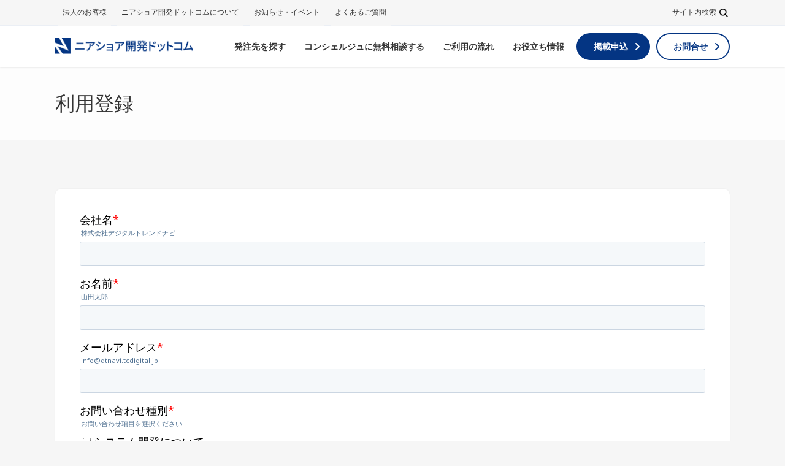

--- FILE ---
content_type: text/html; charset=UTF-8
request_url: https://nearshore-kaihatsu.com/entry/
body_size: 5547
content:
<!DOCTYPE html>
<html lang="ja">
<head>
<meta charset="utf-8">
<title></title>
<meta name="format-detection" content="telephone=no">
<meta name="viewport" content="width=device-width,initial-scale=1">
<link rel="icon" href="https://nearshore-kaihatsu.com/wp-content/themes/nearshore_2023/favicon.ico">

<!-- Google Tag Manager -->
<script>(function(w,d,s,l,i){w[l]=w[l]||[];w[l].push({'gtm.start':
new Date().getTime(),event:'gtm.js'});var f=d.getElementsByTagName(s)[0],
j=d.createElement(s),dl=l!='dataLayer'?'&l='+l:'';j.async=true;j.src=
'https://www.googletagmanager.com/gtm.js?id='+i+dl;f.parentNode.insertBefore(j,f);
})(window,document,'script','dataLayer','GTM-WWK26NN2');</script>
<!-- End Google Tag Manager -->

<script type="application/ld+json">
{
  "@context": "http://schema.org",
  "@type": "WebSite",
  "name": "ニアショア開発ドットコム",
  "url" : "https://nearshore-kaihatsu.com/"
}
</script>

<!-- 共通 -->
<script src='https://nearshore-kaihatsu.com/wp-content/themes/nearshore_2023/assets/js/jquery-3.7.1.min.js'></script>
<script src='https://nearshore-kaihatsu.com/wp-content/themes/nearshore_2023/assets/js/common.js'></script>

<link rel='stylesheet' href='https://nearshore-kaihatsu.com/wp-content/themes/nearshore_2023/assets/css/reset.css'>
<link rel='stylesheet' href='https://nearshore-kaihatsu.com/wp-content/themes/nearshore_2023/assets/css/style.css?ver=20231129'>

<!-- 固定ページ -->
<link rel='stylesheet' href='https://nearshore-kaihatsu.com/wp-content/themes/nearshore_2023/assets/css/lower.css'>





		<!-- All in One SEO 4.5.1.1 - aioseo.com -->
		<meta name="robots" content="max-image-preview:large" />
		<link rel="canonical" href="https://nearshore-kaihatsu.com/entry/" />
		<meta name="generator" content="All in One SEO (AIOSEO) 4.5.1.1" />
		<meta property="og:locale" content="ja_JP" />
		<meta property="og:site_name" content="ニアショア開発ドットコム" />
		<meta property="og:type" content="article" />
		<meta property="og:title" content="利用登録 | ニアショア開発ドットコム" />
		<meta property="og:url" content="https://nearshore-kaihatsu.com/entry/" />
		<meta property="og:image" content="https://nearshore-kaihatsu.com/wp-content/uploads/2023/12/ogp_2.png" />
		<meta property="og:image:secure_url" content="https://nearshore-kaihatsu.com/wp-content/uploads/2023/12/ogp_2.png" />
		<meta property="og:image:width" content="1200" />
		<meta property="og:image:height" content="630" />
		<meta property="article:published_time" content="2023-12-12T02:51:48+00:00" />
		<meta property="article:modified_time" content="2023-12-12T02:51:48+00:00" />
		<meta name="twitter:card" content="summary_large_image" />
		<meta name="twitter:title" content="利用登録 | ニアショア開発ドットコム" />
		<meta name="twitter:image" content="https://nearshore-kaihatsu.com/wp-content/uploads/2023/12/ogp_2.png" />
		<script type="application/ld+json" class="aioseo-schema">
			{"@context":"https:\/\/schema.org","@graph":[{"@type":"BreadcrumbList","@id":"https:\/\/nearshore-kaihatsu.com\/entry\/#breadcrumblist","itemListElement":[{"@type":"ListItem","@id":"https:\/\/nearshore-kaihatsu.com\/#listItem","position":1,"name":"\u5bb6","item":"https:\/\/nearshore-kaihatsu.com\/","nextItem":"https:\/\/nearshore-kaihatsu.com\/entry\/#listItem"},{"@type":"ListItem","@id":"https:\/\/nearshore-kaihatsu.com\/entry\/#listItem","position":2,"name":"\u5229\u7528\u767b\u9332","previousItem":"https:\/\/nearshore-kaihatsu.com\/#listItem"}]},{"@type":"Organization","@id":"https:\/\/nearshore-kaihatsu.com\/#organization","name":"\u30cb\u30a2\u30b7\u30e7\u30a2\u958b\u767a\u30c9\u30c3\u30c8\u30b3\u30e0","url":"https:\/\/nearshore-kaihatsu.com\/","logo":{"@type":"ImageObject","url":"https:\/\/nearshore-kaihatsu.com\/wp-content\/uploads\/2023\/12\/logo_blue.png","@id":"https:\/\/nearshore-kaihatsu.com\/entry\/#organizationLogo","width":490,"height":56},"image":{"@id":"https:\/\/nearshore-kaihatsu.com\/#organizationLogo"}},{"@type":"WebPage","@id":"https:\/\/nearshore-kaihatsu.com\/entry\/#webpage","url":"https:\/\/nearshore-kaihatsu.com\/entry\/","name":"\u5229\u7528\u767b\u9332 | \u30cb\u30a2\u30b7\u30e7\u30a2\u958b\u767a\u30c9\u30c3\u30c8\u30b3\u30e0","inLanguage":"ja","isPartOf":{"@id":"https:\/\/nearshore-kaihatsu.com\/#website"},"breadcrumb":{"@id":"https:\/\/nearshore-kaihatsu.com\/entry\/#breadcrumblist"},"datePublished":"2023-12-12T02:51:48+09:00","dateModified":"2023-12-12T02:51:48+09:00"},{"@type":"WebSite","@id":"https:\/\/nearshore-kaihatsu.com\/#website","url":"https:\/\/nearshore-kaihatsu.com\/","name":"\u30cb\u30a2\u30b7\u30e7\u30a2\u958b\u767a\u30c9\u30c3\u30c8\u30b3\u30e0","description":"\u30cb\u30a2\u30b7\u30e7\u30a2\u958b\u767a\u306e\u3054\u76f8\u8ac7\u306a\u3089\u30cb\u30a2\u30b7\u30e7\u30a2\u958b\u767a\u30c9\u30c3\u30c8\u30b3\u30e0\u306b\u304a\u4efb\u305b\u304f\u3060\u3055\u3044\u3002 \u30bd\u30d5\u30c8\u30a6\u30a7\u30a2\u3001Web\u30b7\u30b9\u30c6\u30e0\u3001\u30a2\u30d7\u30ea\u3001AI\u306a\u3069\u306e\u958b\u767a\u6848\u4ef6\u304b\u3089\u904b\u7528\u4fdd\u5b88\u307e\u3067\u3001\u5b8c\u5168\u7121\u6599\u3067\u3042\u306a\u305f\u306b\u3074\u3063\u305f\u308a\u306e\u767a\u6ce8\u5148\u304c\u898b\u3064\u304b\u308a\u307e\u3059\u3002","inLanguage":"ja","publisher":{"@id":"https:\/\/nearshore-kaihatsu.com\/#organization"}}]}
		</script>
		<!-- All in One SEO -->

<style id='wp-img-auto-sizes-contain-inline-css' type='text/css'>
img:is([sizes=auto i],[sizes^="auto," i]){contain-intrinsic-size:3000px 1500px}
/*# sourceURL=wp-img-auto-sizes-contain-inline-css */
</style>
<style id='global-styles-inline-css' type='text/css'>
:root{--wp--preset--aspect-ratio--square: 1;--wp--preset--aspect-ratio--4-3: 4/3;--wp--preset--aspect-ratio--3-4: 3/4;--wp--preset--aspect-ratio--3-2: 3/2;--wp--preset--aspect-ratio--2-3: 2/3;--wp--preset--aspect-ratio--16-9: 16/9;--wp--preset--aspect-ratio--9-16: 9/16;--wp--preset--color--black: #000000;--wp--preset--color--cyan-bluish-gray: #abb8c3;--wp--preset--color--white: #ffffff;--wp--preset--color--pale-pink: #f78da7;--wp--preset--color--vivid-red: #cf2e2e;--wp--preset--color--luminous-vivid-orange: #ff6900;--wp--preset--color--luminous-vivid-amber: #fcb900;--wp--preset--color--light-green-cyan: #7bdcb5;--wp--preset--color--vivid-green-cyan: #00d084;--wp--preset--color--pale-cyan-blue: #8ed1fc;--wp--preset--color--vivid-cyan-blue: #0693e3;--wp--preset--color--vivid-purple: #9b51e0;--wp--preset--gradient--vivid-cyan-blue-to-vivid-purple: linear-gradient(135deg,rgb(6,147,227) 0%,rgb(155,81,224) 100%);--wp--preset--gradient--light-green-cyan-to-vivid-green-cyan: linear-gradient(135deg,rgb(122,220,180) 0%,rgb(0,208,130) 100%);--wp--preset--gradient--luminous-vivid-amber-to-luminous-vivid-orange: linear-gradient(135deg,rgb(252,185,0) 0%,rgb(255,105,0) 100%);--wp--preset--gradient--luminous-vivid-orange-to-vivid-red: linear-gradient(135deg,rgb(255,105,0) 0%,rgb(207,46,46) 100%);--wp--preset--gradient--very-light-gray-to-cyan-bluish-gray: linear-gradient(135deg,rgb(238,238,238) 0%,rgb(169,184,195) 100%);--wp--preset--gradient--cool-to-warm-spectrum: linear-gradient(135deg,rgb(74,234,220) 0%,rgb(151,120,209) 20%,rgb(207,42,186) 40%,rgb(238,44,130) 60%,rgb(251,105,98) 80%,rgb(254,248,76) 100%);--wp--preset--gradient--blush-light-purple: linear-gradient(135deg,rgb(255,206,236) 0%,rgb(152,150,240) 100%);--wp--preset--gradient--blush-bordeaux: linear-gradient(135deg,rgb(254,205,165) 0%,rgb(254,45,45) 50%,rgb(107,0,62) 100%);--wp--preset--gradient--luminous-dusk: linear-gradient(135deg,rgb(255,203,112) 0%,rgb(199,81,192) 50%,rgb(65,88,208) 100%);--wp--preset--gradient--pale-ocean: linear-gradient(135deg,rgb(255,245,203) 0%,rgb(182,227,212) 50%,rgb(51,167,181) 100%);--wp--preset--gradient--electric-grass: linear-gradient(135deg,rgb(202,248,128) 0%,rgb(113,206,126) 100%);--wp--preset--gradient--midnight: linear-gradient(135deg,rgb(2,3,129) 0%,rgb(40,116,252) 100%);--wp--preset--font-size--small: 13px;--wp--preset--font-size--medium: 20px;--wp--preset--font-size--large: 36px;--wp--preset--font-size--x-large: 42px;--wp--preset--spacing--20: 0.44rem;--wp--preset--spacing--30: 0.67rem;--wp--preset--spacing--40: 1rem;--wp--preset--spacing--50: 1.5rem;--wp--preset--spacing--60: 2.25rem;--wp--preset--spacing--70: 3.38rem;--wp--preset--spacing--80: 5.06rem;--wp--preset--shadow--natural: 6px 6px 9px rgba(0, 0, 0, 0.2);--wp--preset--shadow--deep: 12px 12px 50px rgba(0, 0, 0, 0.4);--wp--preset--shadow--sharp: 6px 6px 0px rgba(0, 0, 0, 0.2);--wp--preset--shadow--outlined: 6px 6px 0px -3px rgb(255, 255, 255), 6px 6px rgb(0, 0, 0);--wp--preset--shadow--crisp: 6px 6px 0px rgb(0, 0, 0);}:where(.is-layout-flex){gap: 0.5em;}:where(.is-layout-grid){gap: 0.5em;}body .is-layout-flex{display: flex;}.is-layout-flex{flex-wrap: wrap;align-items: center;}.is-layout-flex > :is(*, div){margin: 0;}body .is-layout-grid{display: grid;}.is-layout-grid > :is(*, div){margin: 0;}:where(.wp-block-columns.is-layout-flex){gap: 2em;}:where(.wp-block-columns.is-layout-grid){gap: 2em;}:where(.wp-block-post-template.is-layout-flex){gap: 1.25em;}:where(.wp-block-post-template.is-layout-grid){gap: 1.25em;}.has-black-color{color: var(--wp--preset--color--black) !important;}.has-cyan-bluish-gray-color{color: var(--wp--preset--color--cyan-bluish-gray) !important;}.has-white-color{color: var(--wp--preset--color--white) !important;}.has-pale-pink-color{color: var(--wp--preset--color--pale-pink) !important;}.has-vivid-red-color{color: var(--wp--preset--color--vivid-red) !important;}.has-luminous-vivid-orange-color{color: var(--wp--preset--color--luminous-vivid-orange) !important;}.has-luminous-vivid-amber-color{color: var(--wp--preset--color--luminous-vivid-amber) !important;}.has-light-green-cyan-color{color: var(--wp--preset--color--light-green-cyan) !important;}.has-vivid-green-cyan-color{color: var(--wp--preset--color--vivid-green-cyan) !important;}.has-pale-cyan-blue-color{color: var(--wp--preset--color--pale-cyan-blue) !important;}.has-vivid-cyan-blue-color{color: var(--wp--preset--color--vivid-cyan-blue) !important;}.has-vivid-purple-color{color: var(--wp--preset--color--vivid-purple) !important;}.has-black-background-color{background-color: var(--wp--preset--color--black) !important;}.has-cyan-bluish-gray-background-color{background-color: var(--wp--preset--color--cyan-bluish-gray) !important;}.has-white-background-color{background-color: var(--wp--preset--color--white) !important;}.has-pale-pink-background-color{background-color: var(--wp--preset--color--pale-pink) !important;}.has-vivid-red-background-color{background-color: var(--wp--preset--color--vivid-red) !important;}.has-luminous-vivid-orange-background-color{background-color: var(--wp--preset--color--luminous-vivid-orange) !important;}.has-luminous-vivid-amber-background-color{background-color: var(--wp--preset--color--luminous-vivid-amber) !important;}.has-light-green-cyan-background-color{background-color: var(--wp--preset--color--light-green-cyan) !important;}.has-vivid-green-cyan-background-color{background-color: var(--wp--preset--color--vivid-green-cyan) !important;}.has-pale-cyan-blue-background-color{background-color: var(--wp--preset--color--pale-cyan-blue) !important;}.has-vivid-cyan-blue-background-color{background-color: var(--wp--preset--color--vivid-cyan-blue) !important;}.has-vivid-purple-background-color{background-color: var(--wp--preset--color--vivid-purple) !important;}.has-black-border-color{border-color: var(--wp--preset--color--black) !important;}.has-cyan-bluish-gray-border-color{border-color: var(--wp--preset--color--cyan-bluish-gray) !important;}.has-white-border-color{border-color: var(--wp--preset--color--white) !important;}.has-pale-pink-border-color{border-color: var(--wp--preset--color--pale-pink) !important;}.has-vivid-red-border-color{border-color: var(--wp--preset--color--vivid-red) !important;}.has-luminous-vivid-orange-border-color{border-color: var(--wp--preset--color--luminous-vivid-orange) !important;}.has-luminous-vivid-amber-border-color{border-color: var(--wp--preset--color--luminous-vivid-amber) !important;}.has-light-green-cyan-border-color{border-color: var(--wp--preset--color--light-green-cyan) !important;}.has-vivid-green-cyan-border-color{border-color: var(--wp--preset--color--vivid-green-cyan) !important;}.has-pale-cyan-blue-border-color{border-color: var(--wp--preset--color--pale-cyan-blue) !important;}.has-vivid-cyan-blue-border-color{border-color: var(--wp--preset--color--vivid-cyan-blue) !important;}.has-vivid-purple-border-color{border-color: var(--wp--preset--color--vivid-purple) !important;}.has-vivid-cyan-blue-to-vivid-purple-gradient-background{background: var(--wp--preset--gradient--vivid-cyan-blue-to-vivid-purple) !important;}.has-light-green-cyan-to-vivid-green-cyan-gradient-background{background: var(--wp--preset--gradient--light-green-cyan-to-vivid-green-cyan) !important;}.has-luminous-vivid-amber-to-luminous-vivid-orange-gradient-background{background: var(--wp--preset--gradient--luminous-vivid-amber-to-luminous-vivid-orange) !important;}.has-luminous-vivid-orange-to-vivid-red-gradient-background{background: var(--wp--preset--gradient--luminous-vivid-orange-to-vivid-red) !important;}.has-very-light-gray-to-cyan-bluish-gray-gradient-background{background: var(--wp--preset--gradient--very-light-gray-to-cyan-bluish-gray) !important;}.has-cool-to-warm-spectrum-gradient-background{background: var(--wp--preset--gradient--cool-to-warm-spectrum) !important;}.has-blush-light-purple-gradient-background{background: var(--wp--preset--gradient--blush-light-purple) !important;}.has-blush-bordeaux-gradient-background{background: var(--wp--preset--gradient--blush-bordeaux) !important;}.has-luminous-dusk-gradient-background{background: var(--wp--preset--gradient--luminous-dusk) !important;}.has-pale-ocean-gradient-background{background: var(--wp--preset--gradient--pale-ocean) !important;}.has-electric-grass-gradient-background{background: var(--wp--preset--gradient--electric-grass) !important;}.has-midnight-gradient-background{background: var(--wp--preset--gradient--midnight) !important;}.has-small-font-size{font-size: var(--wp--preset--font-size--small) !important;}.has-medium-font-size{font-size: var(--wp--preset--font-size--medium) !important;}.has-large-font-size{font-size: var(--wp--preset--font-size--large) !important;}.has-x-large-font-size{font-size: var(--wp--preset--font-size--x-large) !important;}
/*# sourceURL=global-styles-inline-css */
</style>
</head>
<body class="lower-style">
<!-- Google Tag Manager (noscript) -->
<noscript><iframe src="https://www.googletagmanager.com/ns.html?id=GTM-WWK26NN2"
height="0" width="0" style="display:none;visibility:hidden"></iframe></noscript>
<!-- End Google Tag Manager (noscript) -->

<!-- PC検索フォーム -->
<div class="modal-mask no-display">
  <div class="header-search-menu-wrap">
    <form role="search" method="get" action="https://nearshore-kaihatsu.com">
  <div class="header-search-menu-container">
    <div class="search-menu-word-container">
      <input type="search" name="s" id="s" value="" class="search-menu-word-item" placeholder="キーワードを入力してください">
      <button type="submit" class="search-menu-button"></button>
    </div>
  </div>
</form>  </div>
</div>

<header>
  <div class="tnavi">
    <div class="tnavi-inner">
      <ul class="tnavi-list">
        <li class="tnavi-corp"><a href="/">法人のお客様</a></li>
        <!--<li class="tnavi-intro"><a href="/intro/">紹介先として登録をご希望の方</a></li>-->
        <li class="tnavi-about"><a href="/about/">ニアショア開発ドットコムについて</a></li>
        <li class="tnavi-news"><a href="/news/">お知らせ・イベント</a></li>
        <li class="tnavi-faq"><a href="/faq/">よくあるご質問</a></li>
        <li class="tnavi-search open-modal-btn">サイト内検索</li>
      </ul>
    </div>
  </div>
    
  <div class="gnavi">
    <div class="gnavi-inner">
      <div class="header-logo-wrap">
        <a href="/"><img src="https://nearshore-kaihatsu.com/wp-content/themes/nearshore_2023/assets/images/common/logo_blue.png" width="180" height="45" alt="ニアショア開発ドットコム"></a>
      </div>
      <nav class="header-menu-wrap">
        <ul class="header-menu-list" id="navi">
          <li class="gnavi-search"><a href="/search_corp/">発注先を探す</a></li>
          <li class="gnavi-concierge"><a href="/concierge/"><span class="sp-narrow">コンシェルジュに</span><br class="is-tablet">無料相談する</a></li>
          <li class="gnavi-flow"><a href="/flow/">ご利用の流れ</a></li>
          <li class="gnavi-blog"><a href="https://dtnavi.tcdigital.jp/" target="_blank" rel="noopener">お役立ち情報</a></li>
          <li class="gnavi-entry"><a href="/entry/" class="btn btn-c" target="_blank" rel="noopener">掲載申込</a></li>
          <li class="gnavi-contact"><a href="/contact/" class="btn" target="_blank" rel="noopener">お問合せ</a></li>
        </ul>
      </nav>
    </div>
  </div>
  
  <div class="hamburger-menu-icon-wrap"><span class="hamburger-menu-line top"></span><span class="hamburger-menu-line middle"></span><span class="hamburger-menu-line bottom"></span></div>
  <div class="btn-search btn-search-sp open-modal-btn"><img src="https://nearshore-kaihatsu.com/wp-content/themes/nearshore_2023/assets/images/common/i_search.png" width="160" height="20" alt="サイト内検索"></div>
  
  <div class="hamburger-menu-wrap no-display">
    <nav class="hamburger-menu">
      <ul class="hamburger-list">
        <li class="tnavi-corp"><a href="/">法人のお客様</a></li>
        <li class="tnavi-intro"><a href="/intro/">紹介先として登録をご希望の方</a></li>
        <li class="tnavi-about"><a href="/about/">ニアショア開発ドットコムについて</a></li>
        <li class="tnavi-news"><a href="/news/">お知らせ・イベント</a></li>
        <li class="tnavi-faq"><a href="/faq/">よくあるご質問</a></li>
        <li class="gnavi-entry"><a href="/entry/" class="btn btn-c">利用登録</a></li>
        <li class="gnavi-contact"><a href="/contact/" class="btn">お問合せ</a></li>
      </ul>
    </nav>
  </div>

</header>
<div class="lower-mv lower-mv-normal">
  <div class="lower-mv-inner">
    <h1>利用登録</h1>
  </div>
</div>


<main>

  <!-- 企業情報 -->
  <section>
    <div class="section-inner">
    <div class="card-wrap">
<script charset="utf-8" src="//js.hsforms.net/forms/embed/v2.js"></script>
<script>
  hbspt.forms.create({
    region: "na1",
    portalId: "41690687",
    formId: "4a46a83c-039f-4c21-8c5c-495b15adea90"
  });
</script>
    </div>
    </div>
  </section>


</main>

<footer>

  <!-- コンバージョンエリア -->
  <div class="conversion">
    <div class="conversion-wrap">
      <div class="conversion-item conversion-01"><a href="/search_corp/">発注先を自分で探す</a></div>
      <div class="conversion-item conversion-02"><a href="/concierge/">専任コンシェルジュに相談する</a></div>
      <div class="conversion-item conversion-03"><a href="/contact/">お問合せ</a></div>
    </div>
  </div>
  
  <div class="footer-link-wrap">
    <div class="footer-link-wrapper">
      <!-- フッターナビ -->
      <div class="footer-link-container">
        <div class="footer-logo-wrap">
          <a href="/"><img src="https://nearshore-kaihatsu.com/wp-content/themes/nearshore_2023/assets/images/common/logo_blue.png" width="180" height="20" alt="ニアショア開発ドットコム" loading="lazy"></a>
        </div>
        <ul class="footer-link-list">
          <li><a href="/">法人のお客様</a></li>
          <!--<li><a href="">紹介先として登録をご希望の方</a></li>-->
          <li><a href="/about/">ニアショア開発ドットコムについて</a></li>
          <li><a href="/news/">お知らせ・イベント</a></li>
          <li><a href="/faq/">よくあるご質問</a></li>
        </ul>
      </div>
    </div>
  </div>

  <!-- フッターリンク -->
  <div class="footer-service-wrap">
    <div class="footer-txt-wrap">
      <ul class="footer-service-link">
        <li><a href="https://www.offshore-kaihatsu.com/" target="_blank" rel="noopener">オフショア開発ドットコム</a></li>
        <li><a href="https://dtnavi.tcdigital.jp/" target="_blank" rel="noopener">デジタルトレンドナビ</a></li>
        <li><a href="https://kaizen-penguin.com/" target="_blank" rel="noopener">Kaizen Penguin</a></li>
        <li><a href="https://dtnavi.tcdigital.jp/shopify/" target="_blank" rel="noopener">shopinavi (ショピナビ)</a></li>
      </ul>
      <p class="footer-copyright-txt"><a href="https://tcdigital.jp/policy?content=privacy" target="_blank" rel="noopener">プライバシーポリシー</a><a href="/terms/">サービスご利用条件</a><a href="/operating/">運営会社</a>&copy;ニアショア開発ドットコム</p>
    </div>
  </div>

</footer>

<script type="speculationrules">
{"prefetch":[{"source":"document","where":{"and":[{"href_matches":"/*"},{"not":{"href_matches":["/wp-*.php","/wp-admin/*","/wp-content/uploads/*","/wp-content/*","/wp-content/plugins/*","/wp-content/themes/nearshore_2023/*","/*\\?(.+)"]}},{"not":{"selector_matches":"a[rel~=\"nofollow\"]"}},{"not":{"selector_matches":".no-prefetch, .no-prefetch a"}}]},"eagerness":"conservative"}]}
</script>

</body>
</html>

--- FILE ---
content_type: text/html; charset=utf-8
request_url: https://www.google.com/recaptcha/enterprise/anchor?ar=1&k=6LdGZJsoAAAAAIwMJHRwqiAHA6A_6ZP6bTYpbgSX&co=aHR0cHM6Ly9uZWFyc2hvcmUta2FpaGF0c3UuY29tOjQ0Mw..&hl=ja&v=7gg7H51Q-naNfhmCP3_R47ho&size=invisible&badge=inline&anchor-ms=20000&execute-ms=30000&cb=1rba37xeh2rj
body_size: 48241
content:
<!DOCTYPE HTML><html dir="ltr" lang="ja"><head><meta http-equiv="Content-Type" content="text/html; charset=UTF-8">
<meta http-equiv="X-UA-Compatible" content="IE=edge">
<title>reCAPTCHA</title>
<style type="text/css">
/* cyrillic-ext */
@font-face {
  font-family: 'Roboto';
  font-style: normal;
  font-weight: 400;
  font-stretch: 100%;
  src: url(//fonts.gstatic.com/s/roboto/v48/KFO7CnqEu92Fr1ME7kSn66aGLdTylUAMa3GUBHMdazTgWw.woff2) format('woff2');
  unicode-range: U+0460-052F, U+1C80-1C8A, U+20B4, U+2DE0-2DFF, U+A640-A69F, U+FE2E-FE2F;
}
/* cyrillic */
@font-face {
  font-family: 'Roboto';
  font-style: normal;
  font-weight: 400;
  font-stretch: 100%;
  src: url(//fonts.gstatic.com/s/roboto/v48/KFO7CnqEu92Fr1ME7kSn66aGLdTylUAMa3iUBHMdazTgWw.woff2) format('woff2');
  unicode-range: U+0301, U+0400-045F, U+0490-0491, U+04B0-04B1, U+2116;
}
/* greek-ext */
@font-face {
  font-family: 'Roboto';
  font-style: normal;
  font-weight: 400;
  font-stretch: 100%;
  src: url(//fonts.gstatic.com/s/roboto/v48/KFO7CnqEu92Fr1ME7kSn66aGLdTylUAMa3CUBHMdazTgWw.woff2) format('woff2');
  unicode-range: U+1F00-1FFF;
}
/* greek */
@font-face {
  font-family: 'Roboto';
  font-style: normal;
  font-weight: 400;
  font-stretch: 100%;
  src: url(//fonts.gstatic.com/s/roboto/v48/KFO7CnqEu92Fr1ME7kSn66aGLdTylUAMa3-UBHMdazTgWw.woff2) format('woff2');
  unicode-range: U+0370-0377, U+037A-037F, U+0384-038A, U+038C, U+038E-03A1, U+03A3-03FF;
}
/* math */
@font-face {
  font-family: 'Roboto';
  font-style: normal;
  font-weight: 400;
  font-stretch: 100%;
  src: url(//fonts.gstatic.com/s/roboto/v48/KFO7CnqEu92Fr1ME7kSn66aGLdTylUAMawCUBHMdazTgWw.woff2) format('woff2');
  unicode-range: U+0302-0303, U+0305, U+0307-0308, U+0310, U+0312, U+0315, U+031A, U+0326-0327, U+032C, U+032F-0330, U+0332-0333, U+0338, U+033A, U+0346, U+034D, U+0391-03A1, U+03A3-03A9, U+03B1-03C9, U+03D1, U+03D5-03D6, U+03F0-03F1, U+03F4-03F5, U+2016-2017, U+2034-2038, U+203C, U+2040, U+2043, U+2047, U+2050, U+2057, U+205F, U+2070-2071, U+2074-208E, U+2090-209C, U+20D0-20DC, U+20E1, U+20E5-20EF, U+2100-2112, U+2114-2115, U+2117-2121, U+2123-214F, U+2190, U+2192, U+2194-21AE, U+21B0-21E5, U+21F1-21F2, U+21F4-2211, U+2213-2214, U+2216-22FF, U+2308-230B, U+2310, U+2319, U+231C-2321, U+2336-237A, U+237C, U+2395, U+239B-23B7, U+23D0, U+23DC-23E1, U+2474-2475, U+25AF, U+25B3, U+25B7, U+25BD, U+25C1, U+25CA, U+25CC, U+25FB, U+266D-266F, U+27C0-27FF, U+2900-2AFF, U+2B0E-2B11, U+2B30-2B4C, U+2BFE, U+3030, U+FF5B, U+FF5D, U+1D400-1D7FF, U+1EE00-1EEFF;
}
/* symbols */
@font-face {
  font-family: 'Roboto';
  font-style: normal;
  font-weight: 400;
  font-stretch: 100%;
  src: url(//fonts.gstatic.com/s/roboto/v48/KFO7CnqEu92Fr1ME7kSn66aGLdTylUAMaxKUBHMdazTgWw.woff2) format('woff2');
  unicode-range: U+0001-000C, U+000E-001F, U+007F-009F, U+20DD-20E0, U+20E2-20E4, U+2150-218F, U+2190, U+2192, U+2194-2199, U+21AF, U+21E6-21F0, U+21F3, U+2218-2219, U+2299, U+22C4-22C6, U+2300-243F, U+2440-244A, U+2460-24FF, U+25A0-27BF, U+2800-28FF, U+2921-2922, U+2981, U+29BF, U+29EB, U+2B00-2BFF, U+4DC0-4DFF, U+FFF9-FFFB, U+10140-1018E, U+10190-1019C, U+101A0, U+101D0-101FD, U+102E0-102FB, U+10E60-10E7E, U+1D2C0-1D2D3, U+1D2E0-1D37F, U+1F000-1F0FF, U+1F100-1F1AD, U+1F1E6-1F1FF, U+1F30D-1F30F, U+1F315, U+1F31C, U+1F31E, U+1F320-1F32C, U+1F336, U+1F378, U+1F37D, U+1F382, U+1F393-1F39F, U+1F3A7-1F3A8, U+1F3AC-1F3AF, U+1F3C2, U+1F3C4-1F3C6, U+1F3CA-1F3CE, U+1F3D4-1F3E0, U+1F3ED, U+1F3F1-1F3F3, U+1F3F5-1F3F7, U+1F408, U+1F415, U+1F41F, U+1F426, U+1F43F, U+1F441-1F442, U+1F444, U+1F446-1F449, U+1F44C-1F44E, U+1F453, U+1F46A, U+1F47D, U+1F4A3, U+1F4B0, U+1F4B3, U+1F4B9, U+1F4BB, U+1F4BF, U+1F4C8-1F4CB, U+1F4D6, U+1F4DA, U+1F4DF, U+1F4E3-1F4E6, U+1F4EA-1F4ED, U+1F4F7, U+1F4F9-1F4FB, U+1F4FD-1F4FE, U+1F503, U+1F507-1F50B, U+1F50D, U+1F512-1F513, U+1F53E-1F54A, U+1F54F-1F5FA, U+1F610, U+1F650-1F67F, U+1F687, U+1F68D, U+1F691, U+1F694, U+1F698, U+1F6AD, U+1F6B2, U+1F6B9-1F6BA, U+1F6BC, U+1F6C6-1F6CF, U+1F6D3-1F6D7, U+1F6E0-1F6EA, U+1F6F0-1F6F3, U+1F6F7-1F6FC, U+1F700-1F7FF, U+1F800-1F80B, U+1F810-1F847, U+1F850-1F859, U+1F860-1F887, U+1F890-1F8AD, U+1F8B0-1F8BB, U+1F8C0-1F8C1, U+1F900-1F90B, U+1F93B, U+1F946, U+1F984, U+1F996, U+1F9E9, U+1FA00-1FA6F, U+1FA70-1FA7C, U+1FA80-1FA89, U+1FA8F-1FAC6, U+1FACE-1FADC, U+1FADF-1FAE9, U+1FAF0-1FAF8, U+1FB00-1FBFF;
}
/* vietnamese */
@font-face {
  font-family: 'Roboto';
  font-style: normal;
  font-weight: 400;
  font-stretch: 100%;
  src: url(//fonts.gstatic.com/s/roboto/v48/KFO7CnqEu92Fr1ME7kSn66aGLdTylUAMa3OUBHMdazTgWw.woff2) format('woff2');
  unicode-range: U+0102-0103, U+0110-0111, U+0128-0129, U+0168-0169, U+01A0-01A1, U+01AF-01B0, U+0300-0301, U+0303-0304, U+0308-0309, U+0323, U+0329, U+1EA0-1EF9, U+20AB;
}
/* latin-ext */
@font-face {
  font-family: 'Roboto';
  font-style: normal;
  font-weight: 400;
  font-stretch: 100%;
  src: url(//fonts.gstatic.com/s/roboto/v48/KFO7CnqEu92Fr1ME7kSn66aGLdTylUAMa3KUBHMdazTgWw.woff2) format('woff2');
  unicode-range: U+0100-02BA, U+02BD-02C5, U+02C7-02CC, U+02CE-02D7, U+02DD-02FF, U+0304, U+0308, U+0329, U+1D00-1DBF, U+1E00-1E9F, U+1EF2-1EFF, U+2020, U+20A0-20AB, U+20AD-20C0, U+2113, U+2C60-2C7F, U+A720-A7FF;
}
/* latin */
@font-face {
  font-family: 'Roboto';
  font-style: normal;
  font-weight: 400;
  font-stretch: 100%;
  src: url(//fonts.gstatic.com/s/roboto/v48/KFO7CnqEu92Fr1ME7kSn66aGLdTylUAMa3yUBHMdazQ.woff2) format('woff2');
  unicode-range: U+0000-00FF, U+0131, U+0152-0153, U+02BB-02BC, U+02C6, U+02DA, U+02DC, U+0304, U+0308, U+0329, U+2000-206F, U+20AC, U+2122, U+2191, U+2193, U+2212, U+2215, U+FEFF, U+FFFD;
}
/* cyrillic-ext */
@font-face {
  font-family: 'Roboto';
  font-style: normal;
  font-weight: 500;
  font-stretch: 100%;
  src: url(//fonts.gstatic.com/s/roboto/v48/KFO7CnqEu92Fr1ME7kSn66aGLdTylUAMa3GUBHMdazTgWw.woff2) format('woff2');
  unicode-range: U+0460-052F, U+1C80-1C8A, U+20B4, U+2DE0-2DFF, U+A640-A69F, U+FE2E-FE2F;
}
/* cyrillic */
@font-face {
  font-family: 'Roboto';
  font-style: normal;
  font-weight: 500;
  font-stretch: 100%;
  src: url(//fonts.gstatic.com/s/roboto/v48/KFO7CnqEu92Fr1ME7kSn66aGLdTylUAMa3iUBHMdazTgWw.woff2) format('woff2');
  unicode-range: U+0301, U+0400-045F, U+0490-0491, U+04B0-04B1, U+2116;
}
/* greek-ext */
@font-face {
  font-family: 'Roboto';
  font-style: normal;
  font-weight: 500;
  font-stretch: 100%;
  src: url(//fonts.gstatic.com/s/roboto/v48/KFO7CnqEu92Fr1ME7kSn66aGLdTylUAMa3CUBHMdazTgWw.woff2) format('woff2');
  unicode-range: U+1F00-1FFF;
}
/* greek */
@font-face {
  font-family: 'Roboto';
  font-style: normal;
  font-weight: 500;
  font-stretch: 100%;
  src: url(//fonts.gstatic.com/s/roboto/v48/KFO7CnqEu92Fr1ME7kSn66aGLdTylUAMa3-UBHMdazTgWw.woff2) format('woff2');
  unicode-range: U+0370-0377, U+037A-037F, U+0384-038A, U+038C, U+038E-03A1, U+03A3-03FF;
}
/* math */
@font-face {
  font-family: 'Roboto';
  font-style: normal;
  font-weight: 500;
  font-stretch: 100%;
  src: url(//fonts.gstatic.com/s/roboto/v48/KFO7CnqEu92Fr1ME7kSn66aGLdTylUAMawCUBHMdazTgWw.woff2) format('woff2');
  unicode-range: U+0302-0303, U+0305, U+0307-0308, U+0310, U+0312, U+0315, U+031A, U+0326-0327, U+032C, U+032F-0330, U+0332-0333, U+0338, U+033A, U+0346, U+034D, U+0391-03A1, U+03A3-03A9, U+03B1-03C9, U+03D1, U+03D5-03D6, U+03F0-03F1, U+03F4-03F5, U+2016-2017, U+2034-2038, U+203C, U+2040, U+2043, U+2047, U+2050, U+2057, U+205F, U+2070-2071, U+2074-208E, U+2090-209C, U+20D0-20DC, U+20E1, U+20E5-20EF, U+2100-2112, U+2114-2115, U+2117-2121, U+2123-214F, U+2190, U+2192, U+2194-21AE, U+21B0-21E5, U+21F1-21F2, U+21F4-2211, U+2213-2214, U+2216-22FF, U+2308-230B, U+2310, U+2319, U+231C-2321, U+2336-237A, U+237C, U+2395, U+239B-23B7, U+23D0, U+23DC-23E1, U+2474-2475, U+25AF, U+25B3, U+25B7, U+25BD, U+25C1, U+25CA, U+25CC, U+25FB, U+266D-266F, U+27C0-27FF, U+2900-2AFF, U+2B0E-2B11, U+2B30-2B4C, U+2BFE, U+3030, U+FF5B, U+FF5D, U+1D400-1D7FF, U+1EE00-1EEFF;
}
/* symbols */
@font-face {
  font-family: 'Roboto';
  font-style: normal;
  font-weight: 500;
  font-stretch: 100%;
  src: url(//fonts.gstatic.com/s/roboto/v48/KFO7CnqEu92Fr1ME7kSn66aGLdTylUAMaxKUBHMdazTgWw.woff2) format('woff2');
  unicode-range: U+0001-000C, U+000E-001F, U+007F-009F, U+20DD-20E0, U+20E2-20E4, U+2150-218F, U+2190, U+2192, U+2194-2199, U+21AF, U+21E6-21F0, U+21F3, U+2218-2219, U+2299, U+22C4-22C6, U+2300-243F, U+2440-244A, U+2460-24FF, U+25A0-27BF, U+2800-28FF, U+2921-2922, U+2981, U+29BF, U+29EB, U+2B00-2BFF, U+4DC0-4DFF, U+FFF9-FFFB, U+10140-1018E, U+10190-1019C, U+101A0, U+101D0-101FD, U+102E0-102FB, U+10E60-10E7E, U+1D2C0-1D2D3, U+1D2E0-1D37F, U+1F000-1F0FF, U+1F100-1F1AD, U+1F1E6-1F1FF, U+1F30D-1F30F, U+1F315, U+1F31C, U+1F31E, U+1F320-1F32C, U+1F336, U+1F378, U+1F37D, U+1F382, U+1F393-1F39F, U+1F3A7-1F3A8, U+1F3AC-1F3AF, U+1F3C2, U+1F3C4-1F3C6, U+1F3CA-1F3CE, U+1F3D4-1F3E0, U+1F3ED, U+1F3F1-1F3F3, U+1F3F5-1F3F7, U+1F408, U+1F415, U+1F41F, U+1F426, U+1F43F, U+1F441-1F442, U+1F444, U+1F446-1F449, U+1F44C-1F44E, U+1F453, U+1F46A, U+1F47D, U+1F4A3, U+1F4B0, U+1F4B3, U+1F4B9, U+1F4BB, U+1F4BF, U+1F4C8-1F4CB, U+1F4D6, U+1F4DA, U+1F4DF, U+1F4E3-1F4E6, U+1F4EA-1F4ED, U+1F4F7, U+1F4F9-1F4FB, U+1F4FD-1F4FE, U+1F503, U+1F507-1F50B, U+1F50D, U+1F512-1F513, U+1F53E-1F54A, U+1F54F-1F5FA, U+1F610, U+1F650-1F67F, U+1F687, U+1F68D, U+1F691, U+1F694, U+1F698, U+1F6AD, U+1F6B2, U+1F6B9-1F6BA, U+1F6BC, U+1F6C6-1F6CF, U+1F6D3-1F6D7, U+1F6E0-1F6EA, U+1F6F0-1F6F3, U+1F6F7-1F6FC, U+1F700-1F7FF, U+1F800-1F80B, U+1F810-1F847, U+1F850-1F859, U+1F860-1F887, U+1F890-1F8AD, U+1F8B0-1F8BB, U+1F8C0-1F8C1, U+1F900-1F90B, U+1F93B, U+1F946, U+1F984, U+1F996, U+1F9E9, U+1FA00-1FA6F, U+1FA70-1FA7C, U+1FA80-1FA89, U+1FA8F-1FAC6, U+1FACE-1FADC, U+1FADF-1FAE9, U+1FAF0-1FAF8, U+1FB00-1FBFF;
}
/* vietnamese */
@font-face {
  font-family: 'Roboto';
  font-style: normal;
  font-weight: 500;
  font-stretch: 100%;
  src: url(//fonts.gstatic.com/s/roboto/v48/KFO7CnqEu92Fr1ME7kSn66aGLdTylUAMa3OUBHMdazTgWw.woff2) format('woff2');
  unicode-range: U+0102-0103, U+0110-0111, U+0128-0129, U+0168-0169, U+01A0-01A1, U+01AF-01B0, U+0300-0301, U+0303-0304, U+0308-0309, U+0323, U+0329, U+1EA0-1EF9, U+20AB;
}
/* latin-ext */
@font-face {
  font-family: 'Roboto';
  font-style: normal;
  font-weight: 500;
  font-stretch: 100%;
  src: url(//fonts.gstatic.com/s/roboto/v48/KFO7CnqEu92Fr1ME7kSn66aGLdTylUAMa3KUBHMdazTgWw.woff2) format('woff2');
  unicode-range: U+0100-02BA, U+02BD-02C5, U+02C7-02CC, U+02CE-02D7, U+02DD-02FF, U+0304, U+0308, U+0329, U+1D00-1DBF, U+1E00-1E9F, U+1EF2-1EFF, U+2020, U+20A0-20AB, U+20AD-20C0, U+2113, U+2C60-2C7F, U+A720-A7FF;
}
/* latin */
@font-face {
  font-family: 'Roboto';
  font-style: normal;
  font-weight: 500;
  font-stretch: 100%;
  src: url(//fonts.gstatic.com/s/roboto/v48/KFO7CnqEu92Fr1ME7kSn66aGLdTylUAMa3yUBHMdazQ.woff2) format('woff2');
  unicode-range: U+0000-00FF, U+0131, U+0152-0153, U+02BB-02BC, U+02C6, U+02DA, U+02DC, U+0304, U+0308, U+0329, U+2000-206F, U+20AC, U+2122, U+2191, U+2193, U+2212, U+2215, U+FEFF, U+FFFD;
}
/* cyrillic-ext */
@font-face {
  font-family: 'Roboto';
  font-style: normal;
  font-weight: 900;
  font-stretch: 100%;
  src: url(//fonts.gstatic.com/s/roboto/v48/KFO7CnqEu92Fr1ME7kSn66aGLdTylUAMa3GUBHMdazTgWw.woff2) format('woff2');
  unicode-range: U+0460-052F, U+1C80-1C8A, U+20B4, U+2DE0-2DFF, U+A640-A69F, U+FE2E-FE2F;
}
/* cyrillic */
@font-face {
  font-family: 'Roboto';
  font-style: normal;
  font-weight: 900;
  font-stretch: 100%;
  src: url(//fonts.gstatic.com/s/roboto/v48/KFO7CnqEu92Fr1ME7kSn66aGLdTylUAMa3iUBHMdazTgWw.woff2) format('woff2');
  unicode-range: U+0301, U+0400-045F, U+0490-0491, U+04B0-04B1, U+2116;
}
/* greek-ext */
@font-face {
  font-family: 'Roboto';
  font-style: normal;
  font-weight: 900;
  font-stretch: 100%;
  src: url(//fonts.gstatic.com/s/roboto/v48/KFO7CnqEu92Fr1ME7kSn66aGLdTylUAMa3CUBHMdazTgWw.woff2) format('woff2');
  unicode-range: U+1F00-1FFF;
}
/* greek */
@font-face {
  font-family: 'Roboto';
  font-style: normal;
  font-weight: 900;
  font-stretch: 100%;
  src: url(//fonts.gstatic.com/s/roboto/v48/KFO7CnqEu92Fr1ME7kSn66aGLdTylUAMa3-UBHMdazTgWw.woff2) format('woff2');
  unicode-range: U+0370-0377, U+037A-037F, U+0384-038A, U+038C, U+038E-03A1, U+03A3-03FF;
}
/* math */
@font-face {
  font-family: 'Roboto';
  font-style: normal;
  font-weight: 900;
  font-stretch: 100%;
  src: url(//fonts.gstatic.com/s/roboto/v48/KFO7CnqEu92Fr1ME7kSn66aGLdTylUAMawCUBHMdazTgWw.woff2) format('woff2');
  unicode-range: U+0302-0303, U+0305, U+0307-0308, U+0310, U+0312, U+0315, U+031A, U+0326-0327, U+032C, U+032F-0330, U+0332-0333, U+0338, U+033A, U+0346, U+034D, U+0391-03A1, U+03A3-03A9, U+03B1-03C9, U+03D1, U+03D5-03D6, U+03F0-03F1, U+03F4-03F5, U+2016-2017, U+2034-2038, U+203C, U+2040, U+2043, U+2047, U+2050, U+2057, U+205F, U+2070-2071, U+2074-208E, U+2090-209C, U+20D0-20DC, U+20E1, U+20E5-20EF, U+2100-2112, U+2114-2115, U+2117-2121, U+2123-214F, U+2190, U+2192, U+2194-21AE, U+21B0-21E5, U+21F1-21F2, U+21F4-2211, U+2213-2214, U+2216-22FF, U+2308-230B, U+2310, U+2319, U+231C-2321, U+2336-237A, U+237C, U+2395, U+239B-23B7, U+23D0, U+23DC-23E1, U+2474-2475, U+25AF, U+25B3, U+25B7, U+25BD, U+25C1, U+25CA, U+25CC, U+25FB, U+266D-266F, U+27C0-27FF, U+2900-2AFF, U+2B0E-2B11, U+2B30-2B4C, U+2BFE, U+3030, U+FF5B, U+FF5D, U+1D400-1D7FF, U+1EE00-1EEFF;
}
/* symbols */
@font-face {
  font-family: 'Roboto';
  font-style: normal;
  font-weight: 900;
  font-stretch: 100%;
  src: url(//fonts.gstatic.com/s/roboto/v48/KFO7CnqEu92Fr1ME7kSn66aGLdTylUAMaxKUBHMdazTgWw.woff2) format('woff2');
  unicode-range: U+0001-000C, U+000E-001F, U+007F-009F, U+20DD-20E0, U+20E2-20E4, U+2150-218F, U+2190, U+2192, U+2194-2199, U+21AF, U+21E6-21F0, U+21F3, U+2218-2219, U+2299, U+22C4-22C6, U+2300-243F, U+2440-244A, U+2460-24FF, U+25A0-27BF, U+2800-28FF, U+2921-2922, U+2981, U+29BF, U+29EB, U+2B00-2BFF, U+4DC0-4DFF, U+FFF9-FFFB, U+10140-1018E, U+10190-1019C, U+101A0, U+101D0-101FD, U+102E0-102FB, U+10E60-10E7E, U+1D2C0-1D2D3, U+1D2E0-1D37F, U+1F000-1F0FF, U+1F100-1F1AD, U+1F1E6-1F1FF, U+1F30D-1F30F, U+1F315, U+1F31C, U+1F31E, U+1F320-1F32C, U+1F336, U+1F378, U+1F37D, U+1F382, U+1F393-1F39F, U+1F3A7-1F3A8, U+1F3AC-1F3AF, U+1F3C2, U+1F3C4-1F3C6, U+1F3CA-1F3CE, U+1F3D4-1F3E0, U+1F3ED, U+1F3F1-1F3F3, U+1F3F5-1F3F7, U+1F408, U+1F415, U+1F41F, U+1F426, U+1F43F, U+1F441-1F442, U+1F444, U+1F446-1F449, U+1F44C-1F44E, U+1F453, U+1F46A, U+1F47D, U+1F4A3, U+1F4B0, U+1F4B3, U+1F4B9, U+1F4BB, U+1F4BF, U+1F4C8-1F4CB, U+1F4D6, U+1F4DA, U+1F4DF, U+1F4E3-1F4E6, U+1F4EA-1F4ED, U+1F4F7, U+1F4F9-1F4FB, U+1F4FD-1F4FE, U+1F503, U+1F507-1F50B, U+1F50D, U+1F512-1F513, U+1F53E-1F54A, U+1F54F-1F5FA, U+1F610, U+1F650-1F67F, U+1F687, U+1F68D, U+1F691, U+1F694, U+1F698, U+1F6AD, U+1F6B2, U+1F6B9-1F6BA, U+1F6BC, U+1F6C6-1F6CF, U+1F6D3-1F6D7, U+1F6E0-1F6EA, U+1F6F0-1F6F3, U+1F6F7-1F6FC, U+1F700-1F7FF, U+1F800-1F80B, U+1F810-1F847, U+1F850-1F859, U+1F860-1F887, U+1F890-1F8AD, U+1F8B0-1F8BB, U+1F8C0-1F8C1, U+1F900-1F90B, U+1F93B, U+1F946, U+1F984, U+1F996, U+1F9E9, U+1FA00-1FA6F, U+1FA70-1FA7C, U+1FA80-1FA89, U+1FA8F-1FAC6, U+1FACE-1FADC, U+1FADF-1FAE9, U+1FAF0-1FAF8, U+1FB00-1FBFF;
}
/* vietnamese */
@font-face {
  font-family: 'Roboto';
  font-style: normal;
  font-weight: 900;
  font-stretch: 100%;
  src: url(//fonts.gstatic.com/s/roboto/v48/KFO7CnqEu92Fr1ME7kSn66aGLdTylUAMa3OUBHMdazTgWw.woff2) format('woff2');
  unicode-range: U+0102-0103, U+0110-0111, U+0128-0129, U+0168-0169, U+01A0-01A1, U+01AF-01B0, U+0300-0301, U+0303-0304, U+0308-0309, U+0323, U+0329, U+1EA0-1EF9, U+20AB;
}
/* latin-ext */
@font-face {
  font-family: 'Roboto';
  font-style: normal;
  font-weight: 900;
  font-stretch: 100%;
  src: url(//fonts.gstatic.com/s/roboto/v48/KFO7CnqEu92Fr1ME7kSn66aGLdTylUAMa3KUBHMdazTgWw.woff2) format('woff2');
  unicode-range: U+0100-02BA, U+02BD-02C5, U+02C7-02CC, U+02CE-02D7, U+02DD-02FF, U+0304, U+0308, U+0329, U+1D00-1DBF, U+1E00-1E9F, U+1EF2-1EFF, U+2020, U+20A0-20AB, U+20AD-20C0, U+2113, U+2C60-2C7F, U+A720-A7FF;
}
/* latin */
@font-face {
  font-family: 'Roboto';
  font-style: normal;
  font-weight: 900;
  font-stretch: 100%;
  src: url(//fonts.gstatic.com/s/roboto/v48/KFO7CnqEu92Fr1ME7kSn66aGLdTylUAMa3yUBHMdazQ.woff2) format('woff2');
  unicode-range: U+0000-00FF, U+0131, U+0152-0153, U+02BB-02BC, U+02C6, U+02DA, U+02DC, U+0304, U+0308, U+0329, U+2000-206F, U+20AC, U+2122, U+2191, U+2193, U+2212, U+2215, U+FEFF, U+FFFD;
}

</style>
<link rel="stylesheet" type="text/css" href="https://www.gstatic.com/recaptcha/releases/7gg7H51Q-naNfhmCP3_R47ho/styles__ltr.css">
<script nonce="6S_P5iCGrWi-8whU4kPmAQ" type="text/javascript">window['__recaptcha_api'] = 'https://www.google.com/recaptcha/enterprise/';</script>
<script type="text/javascript" src="https://www.gstatic.com/recaptcha/releases/7gg7H51Q-naNfhmCP3_R47ho/recaptcha__ja.js" nonce="6S_P5iCGrWi-8whU4kPmAQ">
      
    </script></head>
<body><div id="rc-anchor-alert" class="rc-anchor-alert">This reCAPTCHA is for testing purposes only. Please report to the site admin if you are seeing this.</div>
<input type="hidden" id="recaptcha-token" value="[base64]">
<script type="text/javascript" nonce="6S_P5iCGrWi-8whU4kPmAQ">
      recaptcha.anchor.Main.init("[\x22ainput\x22,[\x22bgdata\x22,\x22\x22,\[base64]/[base64]/[base64]/[base64]/[base64]/[base64]/[base64]/[base64]/[base64]/[base64]\\u003d\x22,\[base64]\\u003d\\u003d\x22,\x22QcORL8OCLcKvDyLDqMOdXFtqJyBDwr1YBBFpJsKOwoJkUhZOw7sWw7vCqzrDuFFYwrZ0bzrCpMKzwrE/NMO1woohwr3DvE3CsxZUPVfCt8KOC8OyPkDDqFPDpS02w7/Cklp2J8K6wol8XAHDiMOowovDmMO0w7DCpMOEb8OAHMKde8O5ZMOqwqREYMKSXywIwovDjmrDuMKpb8OLw7g3UsOlT8Ofw7JEw702wpXCncKbfBrDuzbCoSQWwqTCmH/CrsOxWsOWwqsfVMK2GSZdw6oMdMOJGiAWZG1bwr3ClsKaw7nDk3YGR8KSwo13IUTDlyQNVMOJcMKVwp9iwqtcw6FIwobDqcKbOsO3T8KxwobDj1nDmHEAwqPCqMKKO8OcRsOdb8O7QcO5KsKASsO5IzFSasOdOAtYLkM/w7E6ccOew7LCk8OKwoLCu2DDsSPDlcOHZ8KaRl9BwpcdPxpvJMKiw5YvOMOIw7/Do8OHGnImfsK6wpzCnGlbwq7ChSLCkwc+w4lDPXQVw6nDnWVkVEnCnRdHw4bCiw/[base64]/DrCgsaMO/wqp3ecKfFxXCnRrDhlszUMKpElnCsSRcOMKdD8OHw6bCgTHDvVgtwpQWwrJ7w4V3w7rDpsODw6TDvsKVSTrDvAoDTUN7IR0iwrppw5wKwr1zw6lbLijDozvCtcKBw5o4w4lXw4PCuG42wpLCjgnDrsKMw6HClH/DqjbCgsOrHBptBcOIw7FTwp7CoMObwrsYwrNdw6EHQMOKwp/DncOKMlDCpsOtwpYfw6/DixUsw5/Dj8KfCHEMejnChWdoSsOwCUfDlsKlwozCuwXCrsOqw6vCvcKdwrM3RMKhTsK9K8OvwqrDn2hDwqR9wo/Cgn0YOMKvMcKsVh3CpH4zE8KYwoHDrMOeTAgsC1LCj2/Ci2vCok4RKMOZbMOQY1jCkFbDjA3DqkPDvMOEe8O8wpzCkMOFwoddEhnDocOxIMO7wqvCjcK1AMKZYAp8S2zDmsOYF8OfKnQ0w5dkw6rCthUcw7PDpMKIwqgww54mf0U0RBFSwqxywr/Cl1cNXsK9wqnCqwcyIjnDnjdLIMKmVcO7SSTDs8OawpY6OsKIPRxlw4MWw73DvsOsLBfDj1PDs8OVKGY9w7zCgMKGw6PCp8OWwo3Ch1cEwp3CrjfCjsOhO1ZXWRcQw5DCrsOwwpLCmsKqw7kDRzZLf30kwrbCuW3DjHDCiMOww4/DqMK1RynDsTPCl8ONw7LDvcK4wqkSOwfCpD85IxrCkMObFn/CrVHDhcOiw6nCukZjQQBew5bDmVPCoDpiH3B+w7zDnhl7ZyJtFsKfNsO0ATPDpsKycMOTw4cfSkFOwprDvMOTC8KqBBkOOsOlw5DCpS/Ci2INwo7CisO9wq/ClMOJw77CrMK5wqEow7TClMKYAMO+woHCgAZVwoAJeFjCgMKSw5jDu8KKMsOwYXfDp8KgAAXDiG/DjMKmw40GJcK1w4PDuXrCusKNSlhXMcOEW8OBwpvDg8KTwqU6wp/DklU3w5zDh8KOw6ocPcOyccKjRFjCt8OECcKmwoMVNU0JG8KPw7pkwp1gGsK+D8K6w7XChRHCj8KhI8OgZm/DjcK/esO6GMKRw4l2wr/DkcOfHTAEdcOYSyINw6tCw5pUfgYYOsOPax0zQ8OWHX3DvC/CncOww7J6w5nCmsKJw7PDjsK8VmsuwqZedsKqADXDocKqwqV8UzZkwqHClizDtSQsDcOZw7dzwr1USsO6WMKjwoDCgm1qUjd0DjHDu3PDu1PCg8Ojw5jDsMKUK8OsGn1xw53DjSgIRcK6w7jCpxEaFXnDoxV2w74qE8KuBS7Dh8OpDsK/YQJ5bBYTPMOzOnPCncOwwrUmEWIjwoXCpFJnwrPDq8OLEygVdgUKw4xrwqDCocOCw43CqTXDiMOBFMOEwo/Cmz/DvXjDsyVhQcOvSmjDu8OtdMONwpsIwpjDmgbDiMKHwrtmwqdqw7vCvz9xR8KFDXgnwrpWw5IUwozCnjUHY8K1w6NLwp7DucO3w7fChgUdI03DgcKswqUqw4fCmw9MfMOGLsKow7d/w5wqTwTDg8OnwoDDnBJuw7fCp2g2w4HDjEsLwobDiWtGwrddGArComzDi8KXwqTCksK6wp9zw6HCq8KofXnDh8KlWsK3wrB7wpkSw6/CujMzwpMAwqHDmChhw47DsMObwrVtfAzDjlw0w47CoWfDnVbCo8O5JsKzSMK3wp/DrsKMwqHChMKkCcKwwq/Dm8Kaw4VJw6B3RgwATEEJdMOhchzDjcK6UsKow616JzBawqZ4McOWCMK6dsOsw7YWwoldCcOEwolJBMKCw4MYw5lDV8KJc8OAOsOCOEpVwrPChFTDqMK8wrfDrcK/ecKAZFM/XHgnaHdxwqMzD1fDt8Oawq0SPxEMw548AG3Cj8OUw67CkEfDs8KxUsOYLMK/wok0XsOmfw8pQngMfTfDlCrDk8KpfcK/w5vCtsKmShbChcKRQy/DmsKSJS0OCcKtRsORwrzDvWjDrsKYw77CqMK/wrjCsHJFJT8YwqMDewrDq8KUw6g1w6kqwo8cwrnDssO4dyUBwr1Dw6rCpnjDncOaMMOqCsOfwqPDhcObUG85wqs3bncHEsKhwobCshTDkcOJwogGCMK6AUQSw77Dg3TDgxrCg2LCosOfwpZWVsOqwr/CtsKbZcK3wo1hw4XCmWjDtsOGdMOowpYqwrkeXUEdw5jChsKFEmQfw6VAwpTCuydew546SwwSw5szw77DiMOcJUQoRA7CqcOIwrNzV8KuwqHDlcOPMMKBUMOkDMKPHDrDncK1wo/ChsO2FxNOQ1fCiXx+worDpRfDt8OzGMO2IcObVW9KLMKewr/[base64]/wpbCmCjCoMKdwrjDsMOnIcODw6FwwoBhKQxJM8Omw6www4DDu8KTwpbCpXHDrMOTASUKYsKUMwBrXhQedRLDqx89w6XCik4kNMKKV8O7w4PClhfClnw2w5klX8KwAjBMw61mIwLCicO0w4Yzw4kFUXzDnUokScKow7ZkDMO5NRLCvMK/wqPDmyfDn8OywqhTw6ZdWcONcsK0w6jDi8KxaDLDksOUw6vDlsO/bXvChlTDuQlMwr85wrXCsMO/[base64]/CoXlQYMOgHcKmwr3Cg2ILw7jDtcK+w4FTIRjDi0ppBCHCkjFnw5HCoSDDnVTDthkJwrUMw7bDo3pIYRQvVcKMZEw3QsOewqUnwrkUw6IPwpElbwvDgwRUIsODbcKHw7zCscOXw6LCjEk6dcKuw74zCMKPBkALV1c9woEVwpRnwrrDm8KhI8OBw6XDtsOUezcVD3/DoMOxwrIow5pmwrjDnDbChcKBw5VhwrXCo3jDl8OCFRc5L3/DmcOFVjINw5nDnQnCgsOowq5yL3oPwqt9BcKcSsK2w4MAwp8SNcKMw73ClMO0EcKVwq9IBHnDkEtjRMKrIinDpU0pwp3DlVIrw6QFY8KEZELCvDvDq8OFaSjCgUg9wpl7SsKkK8KdcVgIF0/Cn0HCo8KWU1TCvkfDgmZFdsKyw7wPwpDCisKYYQRdLVQJF8O+w5jDmsOzwrrDkwl7w4FPMi7CnMKWUk3DrcOnw7gRccO1w6nChx4EdcKTNG3DrjbCo8KQXBpvw7M9WnfDsV8vwq/[base64]/DusOOwoYQTcOtwozDvsOSw7jCrsKxw6jCi0HCv3HDicOobn3CgMOYFjPDnMOIwobCgDjDicKnMgjCmMK4RcKSwqnCtCvDi1tfw7kgcGbCosKcTsK5V8OJT8O0X8KrwpsoWljCqljDkMKHB8Knw63DlRHCmnguw73CisORwpjCrcKSYivCncOIwrkRAETCr8KbDmlCEF/DmcOITDtURsKyI8K6R8Kew73Cj8OpWMOzOcO+wqAqW3LDosO4wrfCqcO7w5EGwr3CizNWDcOZOxLCpMOcVTB5wrphwp5cL8KVw74aw71+w53CqkXCjsKdQMKiwpJ0w6Rjw77CuwEvw6fDjVLCmMOdwphwYztTwqrDvEtlwosqTMOmw4XCtn9/w7fDg8KYOsOzXmHCi27CmSMrwplywoRlMsOaXWl0wpHClMOfwrPDhsOSwqnCiMOJC8K8RsKBw6XCkMK9wqHCrMKUJMO0w4YOwoUwIMKJw6vCrMOxw57Cq8KBw5bDrTBKwo/CkVtLCCTChD7CukcpwoDCj8Orb8KLwqDDhcK3w7E/Z2TCtQPCscKKwqXCjgk3wpsNR8Osw7fCpcO1w4rCjcKJK8OGB8Kgw5bClcOBw6fCvinCimsVw5fCvC/CglVEw4LCnBtdwpTDnnpkwoLDt0jDjULDtMK5J8OaFMKBa8KXwqUVw4fDiRLCkMOAw7kvw6ApJE0lwrtDVFV9w78ewrJqw6svw7LCncOnK8O6wpDDnMKKDsOaOlBaAcKGDwzDsDfDmxvCqMKnOsOHK8OEwpYXw5fCik/CgcOwwrXDlsOual5lw6s+wqDCr8Kdw544A0oCQcKTWgDCjsO0S3nDksKDE8KaeV/DmzEhZMK3w43ChzLDk8OJS0A2woIowrEywoBMAl0qwot+w7LDimsECcOOfMOLw59Ed186AU3DngImwprDnTrDq8KnUmrDisO/BsO5w5fDo8ObJsOSO8OBO0fCmsOnDC4Zwol4AsOVOsOTwpzChWYvHULDgAolw4kuwqUKeQcbIsKGX8Kmw54cw4QMw6hZb8Krwo98wplOccKOLcK/w44zw7TClMO1IgZmCjHCusO3wojDlMKsw6rCnMKcwp5PK3DCoMOKVMOWwqvCkgJScMKFw6FLBUfDp8O9wrXDqAfDpcKiGSvDkxDCh2R1UcOoAQzCtsO4w6AOwqjDrH87SUgTH8OtwrNAS8KKw58VUHvCmMKQfWzDscOawpULw7vDv8O2w7x4a3Ujw5fCh2x/[base64]/QcOuV0BvDiQ8UsKUwpUQw6sgd08uE8OrLWRScjTDiwJQZsOCARYeJsKpEnbCnXjCuX8gw61mw5fCj8ODwqlJwqXDtgQVNS1gwp/CpcOpw6/[base64]/CpcOaw5LDhsKtwprCtsOgO1Fsw5/CjsKkw4BpYFzChcK0Sn3CmsOobWXChMOEw7gBP8OYK8KWw4oqHCrDmMKQw77DuDbCnMKXw5rCuS/[base64]/bDrDnyfCgnRJw4w9w5EaBA7CkMK2wrbCisKhJUjDuC3Dt8KXwo7ChRNNw4vDp8K7DMKSWcOWwpfDi2xAwqvCkA7DkMOiwrXCkcKoKMK9Og0nw6PDh14Swrw/wpdkDVxHdCfDrsOowptBVS0Lw6LCp1LDiz7Dlko3MEwZKA4Iwr5Xw4jCusOywqbCksK7VcOew5cAwoIwwr4ZwqXDl8OGwonDpcKkMMKWKDY6TnV5UsOaw7daw7Iww4kKw6TCkngOQ0dIQ8OYA8KNdgvCgcOwUktWwqnCh8OpwoLCnTLDm0jCosOBwo/CtMK9w6NqwpTClcOywo/CrQlKKMKQwo7DmcK+w4EgesOGwoDCucOOw5N+BsONOTLCoVo9wr7CisKOCW3Dng5aw49afC5idn3Ci8OcYCYNw5BuwoIodh52ZVctw5XDrcKCwp1uwrU9IEkPfMK+DB1pFcKPwqPCj8KpasOdU8OSw6jClsKFJ8OpHMKNwok7w6U/wqbCpMKUw6YzwrJrw57Dl8KzBcKPW8KxeC3DhMK/w4UDJFHCpMOlNFPDi2DDrVTCjFo0XDbChCHDhVJzKn52U8KfS8OFw4tUD2vCoiZdCcKgUB1awr1Gw5TDn8KOF8KVwqvCgsKPw7t8w4xiFcKeM2zDr8O4EsOyw57Djj/Cs8OXwoVjPMOJHBDCtsOPPztNSMOOwrnCniTDoMKHAXonw4TDvTfDqMKLwrrDh8OxIhHDo8Kzw6PCklvClwEbw7zCr8O0wpQCwoJJwrnCvMKlw6XDu2PDg8OOw5rCilkmwr4jw4N2w4/DpMKgGcOCw44rJMOJdcKfeirCr8KJwoAmw7/CrR3CiCcyQBrCrRgLw4PDsxI+byrCnzHCmsOHbcK5wqo/fDLDmMKzNEYrw4zCjMOuwp7CmMKnesOiwrVFNknCmcOAbXAww4zDmXPCl8K6wq/Dq3rDkTfCm8O1RFBqP8K8w4Q7IxHDjcKnwq4hPGLCnsK0bsKSKgIyDMKfVSNpHMKtNsKNB3hBa8KywrvDo8K/[base64]/CgsOAEVIyw4ExRSxeXcKCwprCuFFfKcOSw7HCkcKEwqTDoRDCpsOlw4DClsOAfMO0wrnCqsO3NsKMwp/DssOhw5QYQ8O/wqscw4XCjgIYwrABw50MwqUXfSDDrBNUw68QQMOdRsObfMOPw4J/HcKefMK4w4bCq8OpG8Kbw43CnQM3fAnChHLCgTbCgMKbwoVQw6N1wpQHQ8KfwpRgw6B7DXTCg8OAwq3ChsOTw4TDjMOZwovCmnHCmcKmwpZaw7Rwwq3DtEDCkWrClgAkNsO+w4ZiwrPDjDDCpzHChD0kdmDCixXDvSYOw50CUFPCt8O0wq/DucO/wrszWMOuMMOhMsOcQsKdwrYUw4EvIcOaw4UZwq/Cq2QeDsKTWMOqN8KDFVnCjMK6K1vCm8KNwp/Cs3jCt3IjWcORwoTCkykffF1HwqjCqcOKwpsmw5EHwqzCnyMww47DjMOrwpghGm7Dg8KoCGVIOVXDjcKkw401w415CMKLTznCkU09S8Kuw4TDklVVE0Ayw4TCvz9YwqsHwqjCn1TDmnshG8KGSFTCqMOywq8rWn/[base64]/YGosZsOkCMKLIwx9WA/DtMOGU8K6b3h7YRNVXjQcwrDDlDZfNMKwwrPDsAzCjg54w7wHwqMcLGIqw53CqGDCuGvDmMKZw7NBw6cye8OVw5UVwqbCo8KDP1XDvsOTasKhEcKZw4vDvMOOwonDnxHDlx8zCiHCoyl2BUTDpMOgwoo3wo/CiMKkwoDDsFE8wrETOADDujEgw4bDgD/DkWVAwrrDrHjDnwfCgsKYwrgFBcOFKsKaw5DDo8KJU2Qiw7bDrsOtbDcGbcO/[base64]/HcK7wr/CkMK5ZsO/[base64]/[base64]/w7kVNcKIfRfDk8OLB0fCssOgwqLCrWbCh8O9FE1FOsOEw6fDj1M9w53CsMOub8Ojw7pyBcKhR0HDvsKvwp3CiyzCggYfw4UUJXN7wovCgy1Aw5pWw5/ChcKhw6XDm8KnDm4awpJywqJ0BcK+am3CqAzCriNsw67CoMKoXcKwflJywrVtwonDpg4LRiMEYwxywoPDhcKgOMOQw7/[base64]/fsOBwofCrMOmUcKOX8O3w4DCrnYFFzQkw71qXGTDkQXDhk1Xw4/DpF5kJcKAw4LDk8KqwppXw5/DmlQFHsOWWcKCwqxQw5DDjcOcwr3CpsOiw6DCssOtc2vClCBrb8KGAw55b8KPG8KwwqHDjMOFRiHCjVrDjCrCoxV2wqtIw6glOsKMwpzDvWAuegI5w5sSE3xKw4vCvhxvw7QIwoZEwrQoK8O4TEorwq3DlU/Co8OUwpTCpcKGwr1fZXfCmGkOw7zCo8KvwpErwqcHwonDp33CmUvChMOiAcKhwrIKVhh3JsORZsKcTCtoZmYGeMOIN8OvecO7w6ByGC5LwoHCkMOFX8KMH8O6wpvClcKcw57Cjm/Dt3ccL8OpA8KqLsOTIMOhK8K9w4IAwpBfwrjDnMOKQ2t/IcKNwonCuFLDogZafcKQQTcTV2XDuU0hAFvCjSjDjcOew7fCtgF7wq3Chh49aA8lUsKtwphrw7wFwr0BFk/CtQUMwoNkOlrCgCzDoCfDhsOZw4bCtRBmIcO0wq7Di8OHI28SXX5kwq04a8OcwrvCnEFSwpN/XTkFw6MCw4jDmmIaZmkLw40faMKvIcKWwonCnsKyw5dqwr7CkCTDm8OSwq02GcKtwpBIw69xEnJtwqIAUcKwRTvCrMO7c8O2QsKJfsOcNMO9FU3ChcOuScOSwqJhFSkEwq3Ch33CoSvDoMOOOTHCqFEvwqQGL8K3wqNuw4B/YsKtN8O2BRoBPAwbw4kNw4TDmBbDi1wbw63CqcOLcjIFaMO6wqTCo3AOw6lIVcOaw5nDhcKVwqHCl2XCq30BW1YLf8K8HMKhRsOkJsKOwrFOw5Z7w5wgUMOvw4xhJsOrUjZcTsKiwpM/[base64]/wqQvwqtXwoJoWMODdx7DnnQiVMK1wrl1WChXw7F7DMKXwolww5TDqsK9wq5eI8KWwqlEC8OewqrDpsKNwrXCsHBWw4PDtRgaXMKBLcKhXcKiw4hCwq59w7dUYmLCiMOaJUjCi8K5DlNuw4jDlio5eDXCnsO/w6cDwodzEBAsVMOKwqrDtG7Dg8OBNMKoW8KaNsOiY3DCksOLw7XDqA8uw6zDuMKkwonDpyt/w6rChcK9wqJVw41jw4PDpkcZeWvCncORWsO6w4tCw4HDrCbCgHZPw5New4HCgD3DrzZvL8O+WVbDssKXGwvDg1s0H8K0w47Ck8KUZcKAAkdYwr1dHsKsw6/[base64]/ChlZRw5FGw6EPLMKiwrfDgQHDs3M/OH1gwrnCpwrDgW/CtyFowrHCuwPCn3wZw5wPw6jDpx7CkMKOX8OSwozCl8OIw5wWGB1/w68tFcK8wrXDpEXDoMKOw4s4wqLCgMK4w6PDtyViwqHCmCBvEcO8Gz9MwpbDp8Ojw6HDlRRRUcOPJsOaw6V6DcOIDlcZwq4YYMKcw79zw7xCw77Cghliw5HDucO7wo3Cl8OGKxwLCcO8WDLDmlbChyIEwpvCrcKxwoXDpCPDucKLDCvDv8Kuw7/CnMOPaDfCql7CvGkHwqnDp8KYPMKuZ8KewpxEwrrDuMO9wpI1w7HCq8Ofw4vCnyHCoUl/ZMOKwq5OC0vCiMKqw6nCicOcwq/CiQjCmcOfw4TCjwbDpcK0w5zCiMK9w7V2JgROGMKcwpc1wqlXf8OFPjMTecKnAmbDgcK5KMKyw4jDjX7CvkFdZk5Vwp7DvX8sYE3Ci8KGMhTDtcOCw5teYmvCuBvDscO4w5oyw6XDpcOyT1/DmcOEwqZULsKHwq7DhsOkLT8WC1HDvGBTwpp6OcOlPsO2woBzwp09w5HDu8OSLcKLw6hKwoPCncOGwroZw4XCl0jDu8OOFmxtwqHCsUs9KcKzVMOAwozCsMOBw7zDtm7CpMOBUXkPw7XDv0/[base64]/V3jDkDHDiMOFDlvDhcKeC0ZxCsKtDR9jwrHDkcOaWTo5w5lrfhUUw6BtAgzDnsOTwpIHPcKBw7rDkMOaEirCosO5wqnDji/[base64]/LsK+anHDn8Kgw4rCjMOhUMKrw6PDhsOmU8ONLcK8O8KTw4ZeRsOIMcOqw7bDj8K6wrsqwo59woomw6Y1w5LDosKGw5DCgcK0QTgvPzBPbk0rwrMIw7vDvMOMw7TCinHCpsOzdhc4wpBLc04rw5pwW0nDuG/DtSowwqpWw54mwrl2w683wqHDnwlXbcOVw47DtythwpLDl3PDmMKSfcOlw6jDjMKTwq3Dl8OEw7XCpTfClFMkw7/CmU5UM8OMw6kdwqLCgCPCucKsWcKuwqvDrcO5JsKMwotMERvDqcO8TAtPNw58VWstEHzCj8KceVsjwr5Jw7cAY0R5wqvCocOcZ0krdMOSPRkeey0jRcOOQMOVIMKoDMKbwpElw4YSwoU5w6Fgw4FiZ08RMXslwogcbUHDrcOOw4c/wpzCg1TCqAnDm8KCwrbCiRDDgsK9RMKAw5p0wr/CpmcWNCcHOMKmFAgsOsO6PMKrRBnChQnDmcK8FQxqwqYuw6wPwqTDv8KVZ1wXGMKUw43CsRzDgAvCr8KIwoLDhkJTfgwswrhCwrHCtV/DjVjCl1dCwpbClRfDlw3DllTDrsOrw6h8w7pzDHTCncKqwowFwrQYEMKzwr/DpMOvwrXCoi9bwoXCpMO+IcOcwr/DnsO6w6kFw7rDgMKrwqIywq/CrMO1w59hw57Ds04WwrHDkMKhw7Rmw7opw5EZacOLJxXClF7Dt8Kvw4I3wqPDs8O7dHrCvcKawp3CpFF8asKZwol4w63CkMK3KcKUGSPCk3bCrBzDskwkHcOUaAHCnsOrwqV/[base64]/Dn8Odwpttwo3Ci1HDvMOnwpAzOAkXwpUMMcKNw5jCn3rDpmHDiAbCrMOOw49nw43DsMOkwrXDtx1dYMODwqnDi8KrwpgCIBvDpsOBwoBKV8Kcw7TDm8O6w6/[base64]/[base64]/DmsO7NlXDqsO+w6LDksOAccKTw75kwpYeb2wTbQ1fPzzDkDJTwpc/w4/DhsKow6nDlcOJFcOpwogsYsKbXMKbw67CjUoGOQHDvGHDlkbDn8KVw43DhsO5wr1nw5BcXTjCrwXClkjDgxvCtcO9woZqEsKlw5ZFYMKBL8OOWsOew4PCnsK9w4FQwo5/w5PDhysfw4EkwpLDpyhkZMOPQMOew6HDucOCVgAXwrrDhRRjcQtmJTPCrMK+cMKPPzYOAMK0bMKBwrDCkcOQw6zDt8KZXUHChMOnXsOpw4TDvsOueGXDsFoGw4XDkcKFaQjChsOCwqjDsV/Cu8OEWMOYXcOsb8Kww43Co8K5JsKOwqAmw4kCD8Kqw79Nwps9TXRQwppRw4vDuMOWwpYkw4bCjsKSwrx1w4DCukjDqsKMw4/[base64]/Dsn7DkcKhEUHDlcKvw59kWsK3FAIoLAvDqXI9wqFcERbDglrDlsOvw6MxwoRhw756LsOXwp9PCcKNwqgIdT4kw5rDkcOGHMOWTRsowokoacOEwqp0FUlgwp3DrMKiw4MtZXrCm8OzNcO0wrfCucKRw5jDvD/[base64]/[base64]/[base64]/CmGtewr7DocKBw63Dlih1w4/Dm8OowoPDqSccZsKrwotPw4ZfH8O6CT7ChcONIMKFKFTCtsKxwrgXw5JZP8Oaw7DCjUMjwpbDnMODA3nCrwpmw5lsw6DDv8OYwocxwofCkUUFw4Y5w6RJYmnDlsOSCMOiGMOJNMKEZsKXIWZcXAFSfnrCpcOkw7LCuH1VwrVBwojDuMO6VsKUwqHClgY3wpR/V0DDpyLDpwY2w6sVLSPDnQklwrFvw5dqA8KORkZPw7MHYcO0OWgMw5pOw4vCumIaw7hSw5ZIw6nDoTN0LBtoH8KmYMKmDcKdRXUTbcOvwo/Ct8Odw5pjJcKYOMOOw67CqcOcd8Ouw5XDoSJ9EcKQCnEYeMO0woxKai/[base64]/[base64]/Cr2jDn8OswqR8F03CjcKwwp3DjSt0w6hOOz/DmSNgRMODw5DDgnNhw79oBU/DucKFXXp6Snpaw43DpMOoW1vCvChEwrMsw5nCncONX8KiJsKfw4ZQw40TPMKbwpzDrsKUElHDkVjDjU91wpvCizQJEcKTZn9cB1UTwo3Cq8Koejd0BQLCisKDwqV7w6/[base64]/w6gjwpM+w5xyw4dgJcKIF1HCpsOdwq3DvcOkDMKAw77DkjEMasO+VnDDvl9bWsKHecOaw5hbUlgEwooRwqbCscO7XFHDrMKBEMOeLcOcw4bCoRx3VcKTwpZ1VFHDsDjDphbDlsKGwolyJWLDvMKOwonDshBhUsOGw7vDssKjQCnDocORwq1/[base64]/CgMKwFxcZw7rCnsK3wrlZUsKTw6Ufw4QEwqg9FyVfM8KtwrYLwrrCr3XDnsK5OSbCpTXDtcK9wpBYY043FAfCs8KvX8K4YcOuY8ODw5sGwpfDh8OGF8O9wqNsE8ORG1DDiQ9GwqDClsOcw4YSw4HChMKmwrwkIcKvfMKcOcOhdMKqKTHDmlNPw7obwq/DpDsiwr/ClcK5w73DsCswD8OIw6cjZH8Fw689w4sLLcKrU8Kow67CrQwnUMODE2TCrUcTw4dtHFXCncO3wpALwqHCicK/PXUxw7BSVxNWwot8PcKdwqppRMKJwrvDsB41wqjDlMOTwqoPU1c+IMKDdmw4woBgKMOVwo3CvMKVw4gLwqnDhkgwwpRMw4RUbhcANcOyC0nDhwfCtMOyw7Y+w7Rsw5VSXHVnGMK4KxjCpsK7SsOkJ0NzYjvDiXB9wrzDgW5SBsKOw7s/wr5Pw4gPwo1dSllhAsKkQMOMw65FwolOw5zDqsK7CcKzwolPJBAXS8KBwqYjFww6NAU5wpHDt8OUH8KoIMO+EDPCgh/Cu8OZXMOUFUBjw5/CrMOzX8O6wr4gK8OHImjDqMOTw5zCjjjCgjVbw5LDkMO7w5kfTFtAMsKWBjfCnBjCm0A9wqXDjMOyw53DgAfDvyZZDTNya8KEwp0iB8Okw4NdwptdKMKawqfDiMOtwokIw4/[base64]/DtsO2wpNhwrMNJ8KvMcOwwrXDhmBybBRZwq3ChsKwwqDCvEzDiWHDlDbCulXCnQnDnXEtwqARegHCq8Kaw6TCosK8wpVONB/CtMOLw7/DlUZLJMKiw4/CkXpHwrdyAw83wr4ae2PDqnxuw7wACw91wq3Dn0oDwq1GEMKBVBrDo13Cv8O4w5fDrcKsesKbwpQ4wr/[base64]/w5oNwqdtwojCtMOdwqvDjgVkw55JwqN/w7zDvTTDr3RrRltnSsKCw7wEGMK9w63DnHvCscO5w7JRQsO9V2rCscKeAzJuEAEwwoBawrBrVm/DusODe1TCrsKgKWkmwp1PFMOAw7vCuHzCiU7CnDjDrMKWwp/[base64]/[base64]/Cr8KRRHsxMcOFTmhwHDDDg8OuwrDDqXzDj8KFw7VWw78iwr0GwqIgQFrCrsOMI8K8M8OKA8KIbsKrwrg9w6JkWQUvdx04wofDhWXDpkRBw7rCtMOuSX4fHRnCoMKdDRAnbMOmPmbCssK5RV8Gwp1owrLCr8ODTE/CtmzDgcKawpnDmMKjPgzCglTDrmfDgsO3HALDlxUaAyfCtzAhw6jDpsOyRi7DmSQ4w7HCpMKqw5TCtcKRSHtueAMwLcKFwqBxF8O1HzR7w5p4w6HCgxPCg8Oxw5ElGFJlw5wgw4Eaw7HClEvCl8OlwrsnwqtywqPDn3xAZ0/ChDrDpGFFEVYVWcKNw71MCsO1w6XCisKJD8Klwq3Ch8OsTEhsEjDDksOow48UQTLDukA+DH0dBMO+VCzCq8KOw4wfBhtfYxPDgsKDFsKKNsOTwoLDtcOcHUvDl0TDjAFrw4/DjcOacUXCvCYaRUXDhCQNw4Y+EcOWBDfDqCnDvcKQZDo2FmrDjgcMw7UueloewqpawrMgVWPDi8OAwp7Djl0jbcK5GcK6Q8OvTR8hGcK1bMK3wr4iw5nDsTNXMB7DoiMkCsKjOyx3G1MgF3YtPTjCgRnDhmzDnCQXwpgLwrN9RcKgEFI4JMKow6/[base64]/w43Ds13DvcOjw53DuB7Ch0IAw4sZwro+IsK8wpPDm2oHwqHDmzXCnMK5dcOMw7x5PsKPeBAnFMKQw6xOwrXDpynChcOWw7fDisOEwqI/[base64]/DvwrDm8Oqbh3DoQXCrEIIecKuwqDCji7DmibCsFbCjHzDjnjDqCpGX2bCicKFHsKqwprCssO+FDgNwoLDvMO9woYJVxg3OsKkwrdED8Kkw75Nw7HCtcKUGHgew6XCpykaw6DDoF9JwoUlwrB1VlnCksOnw6nCrcKacy/CklrCpMONPMOywo5FUGHDklfDrEkPEsOCw6doFsKQNQvChlvDsQIQw4VMKE7DjcKvwq0XwqrDhVjCilZwNlwiNcOsBiEEw644EMOWw5Q/wrxvUxkDw7ESw6zDq8OtH8O4w4LClQXDiGUiZHvCtsKLdwVbw7TDrhzCrsKiw4cHTzLCm8OrbTvDrMOePlV8a8OofcKhw4tYYQ/DocKjw7bCpjPCjMOvPcKeNcKbVsOGUBEmIMOYwqLDlm8JwpBND2vDsBXDqj/CpsOpLxkdw5/ClsOvwrDCv8OVwoY4wrNow4ABw75kwq8TwoXDj8Kpw4FlwpVhNzbCjMKSwqZFwp1Lw6cbHcOEBsOiw5XCrsOnwrAhKFvCscO7w4/[base64]/Ch3QdwqlCw5LDiz/DnDovGMKUGcOLVz5iwowCOMKVEsOlbil7F0DCvQLDkBbChhHDusO5aMOYwonDvDBWwooFYMKnCy/Cg8OGw4ZASX5Dw549w6dsYMOIwos+aEHDrz42wq5EwoYYaEAZw6fDq8OMeVfCn37Co8OcR8K5SMKQegI4aMK1w6bDosKhw5FUGMKtw5VkUTEBbHjDjMKhwok4wp8pGsOtw4gHNBppBizDjy9dwrbCh8KRw7nCjTlRw5I+MQjCtsKBPgRJwrTCtMOdYSdOKE/DtcOZwoAjw6vDtMKKJ3EEwpRuCcO2EsKUTx/DpDpBwqtvw7rDocOjMcOEa0Eaw4HClXpiw5HDoMOnwo7CgjYyRS/CpcKtw65KFGtFGcKjSRpDw4oswpovYgrDrMOAA8O/[base64]/CrcKwQzcxwrzCq2nDuVY3wpjChsKFwrhvJsKFwo18OsKFwossKcKHwrLChcKydcO2NcO2w5PCpWrDp8Kbw6gDY8OScMKbb8OAw7vCicOQCsOwSyrDon4Mw7ZDw6DDjMOjJ8OqMMOcIsOIO3cdfCfCsEXCg8KfG2llw58hw5/Dq3x8KQfCjRVwWMO0L8O5w6fDmcOiwpHCjCjCo27DsnNfw4fDuAvDscOawrvDsD3DrcKTw4hQw5phw4MFwrcvGR/DrwDDsyhgw4fCowoBIMOCwoNjwptnC8OYw5HClsKVfcK7wqbDgk7Cn2HCpHXDvcOmDWAQwrhxWGQTwrDDpEQpEh/Ck8KpOsKlGUHDkcO0ScOPUsKYCXnDlCPDpsOfR04OTsOebcKDwpXDtm/CuUUVwrTDlsO/WsOxw5/[base64]/ChjHCvgTDnMK2XWtRw4vDoCBdw7/Ck8KbKTbDhcO5b8K2w5FvbsKEwrd4JjDCs3vCl1DClxl3w6Miw4kbZMOyw78/wo0CJxdLwrbCjWjDuwYUw757Jy/Ci8K7NiQYwrIzdcOsZ8OIwrjDncKJUVJkwrk/wq0lMcOcw6oRGMKmw5l/[base64]/DhMK+wqoZV8O0woEFYRhTwpxSwoUHZcKxPiXDoHNvacKNDlMPZsK8w6sLw5vDg8KBZT7Cn1/DhhrDpcK6JC/DnsKowrrDm0XChsKpwrTDqwhcwobCjcKlJhlxw6Fvw6EjXjPDtFQIJsOLwqc/wpfDvSs2wr51fMKSbMKrwpLDksKEwr7CoygHwqhdw7zClsONwp3DqGbDlsOIDMKNwojCoDVAC08kHCPCiMKlwqFJw7Faw78/I8OZfsKewonDpVfClgYQwq0LN2XDgcKow7VZUG55IsKHwrscfcOFZBFnw6I6wrt8GQHCrsOIwoXClcOMNh50w77DlcOEwrzDigrDo0bDilnChMOnw51xw7M8w6DDnxfDmjENwrp3aDfDkMKqMwfCocKgMwTCucKQUMKFci/[base64]/DkcOZw7zCvXowc8KRwrkFfQQlwr7DiUTDicOIw5DCuMOHZsONwq7CkMKfwoHCnyJOwoUPU8O+wqx0woZcw4XDvsOZOVLCk3bCsy5awrwhCMODwrfDmMK8W8OLw6rClMK4w5p5C2/DrMKYwpPCqsO5b1zDgHNMwpLDvAN+w5bCkjXDpwQEZgMgbsKUDgQ5Wn/DjmzCm8O9wqvCh8O+MEzDkW3CoxIwcwrClMOew5UFw5Ybwp51wqtoQBTCjTzDusOdRcO1CcKpdzIJwqLCulEnw7zCtjDCisOQU8O6TQ/CjsODwprDgMKIw7Ihw6DCgsOqwpHCh3B9wpR0KnDDnsKWw5DClMKjdBImKiADwrw8YMKVw5JzIMOTwq/[base64]/CgMKnw57DmMOEw4TDhS4Gwq/CuVAywozDoMKuBsKkwpTCv8KAVBDDscK7YsKcBsKmwo9SCcOiNUDDgsKgKT/Dj8OiwoXDm8OEEcKMwovDkkLCsMKBTcKtwpcGLwfDo8OjGMOiwq57wqNBw4EyCMKpc3ZywrJSw4gGDMKaw6jDlmQuf8OoAAZgwobCq8OmwrwAw6oXw4wpwojDh8KKY8OaGMOQwoB3wo/CjFXCgcO1CmMiTsOYSMK2bmIJXmfCjcKZVMKcw7cHAcKywp1wwqN2wqpXX8KrwpLDp8O/woISYcKRcsOKMknDqcKYw5DDhcKGwo7Dv1AcIcOgwo/DrX9qwpDDj8OhUMOmw4TCqsKSeytNwovCl2YUw7vChcOrcCo0b8ODFRvCosKHw4rDogELb8K2IWfCpMKmVTR7WcKnfDRvw6jCrzgqw75Xd3jDlcK5w7XCoMKYw7bDkcObXsOvw5zCnsKYRMO7w5XDjcKuw6bDt3I8ZMOfwpbCocOjw78OKWM/dMOZw6zDvjpLwrdkw67DmBZhwqfDoD/CgMKPw5/CjMOawrrCr8OeTsOFDsO0RsKdw4J7wq9Cw5Qsw5vDhsOVw6Y+W8KXHnHCkz/DjwDDrMK/w4TCvzPCr8OybXEuJyzCgzrCkcKvCcKdHGTDpMKjLUoHZMKIewnCosKZCsO7w5oZel8cw7nDtMKKwrzDv1kzwoXDqMKla8K/OsK4TTjDuXRYXDzDsHTCoBjDqgk/wphQEsO9w7dLF8O1RcKMJsOYwpJGDCrDpcK9w5J+Z8Ovwp5+w47CnixJwoTDqxleImRzA1/Ch8Omw7AgwpfDsMOIw69mw4DDolZzw5o9TMOnQ8OBcsOGwrLCqsKeLDTCi0JHwowXwrUdwpMfw55WA8OPw5HDlgssEcOeBGPDsMOSKXzDrBlbeEzDtgzDmETDlcKvwox7wopRMBXCqgYXwrzCpcKXw6BsRsKCYxLDmDLDj8OgwpwRccOBwr4uZcOowo/CuMKTwr7DpsKrwqMPw4w4AsKMwotUw6bCnwh3HsOZw4vCiiF/wpfCscOaGypHw6F5w6LCvMKiwoxOKsKjwqhAwr/Dr8OTAsKnGMO0w4sQAADDuMOxw5BlKBbDgXbCtBYRw4LCtUcywo/CvsOmNsKGBTM0wqzDmsKAKmLDsMKmEkXDjETDjjXDjgUCRcO3OcKSRcO9w6dCw7EdwpLDh8KOwqPCnTLClcOjwpJKw5DDoHHDuEhRGT4OPWPCusKtwoMEB8ORwqB5w7YNw4YncsK3w7PCvsOtbnZXZ8OIwrAAworCkz5nMcO3G2LCnsOhLsK/U8OEw4pjw6Vge8KCHMKXFsOVw4HDtsKzw6fCucO3AR3ClcO2w58Cw6bDj1oCwpMvwobCvAddworDuHkkwprDlcK5bxEZGMK2wrcwDkvCvHHCgMOawrkxw4bDpUDCt8KfwoMsPSVUwoI/w4LDmMKsTMKXw5fDrMKsw59nw6vCksO0wqQ0BMKiwqMAw7TCiAISMgQbwo3Dt3glwqzCrMK5KcORw4pKEMONdcOhwpcJwoXDtsOkwp/Dqh/DlyXDviTDmgnCusOESxbDnMOEw550am/DgBnCr03DoRDCkC4rwqXCgMK/[base64]/w5tEw4kzKV9RKWYCwrPCljFmKMOPwrjCg8KpfT7DqMKzcmkrwrheEcOWwoHDh8Kkw6NLMjI6wqZIVsKyICTDhMKlwq0qw73DksOoWMK1McOvT8O8AcKqw6DDk8OewrzDjgPCrcOJUsONwp4IOF3DhVzCkcO2w6LCvsK/w7DCi3zCl8ORwqEvRMKiYcKODWcSw7ACw4EVeH4wCMObVzLDujLDscOoSQ7CrDbDm2ImLsOzwq7Dm8O4w49Sw6o0w5pqb8OPU8KZFMKdwrQxdsK/wqQJPS3ChsKiTMK3wofCgcOOEMKqOQfCoHRaw51XVzvCggkDPsKOwoPDpn/Dnh8nKMKmBz3DjxnCnMOgNsOmwrjDsw4wIMOmYMKhw7wOwoLDoXnDqQYcw4zDusKfDcOqEsO3w7R3w4BXV8OlGTV9w543CEHDu8KNw7sGG8OVw43DrW5RccK2wr/[base64]/[base64]/Ct33DhsKKwp0kwqMXDDbCgsKTw7MNIWnCpwvDlkJXI8Osw4PDmkljw6nDmsKTIxoVw63CisOXcw3CikgDw71OVsK3L8KEw67DkADDucKwwrfDuMK3wrhRKsKRwr3CuAppw5zDjMOGXibCkwoXASLCkAHDhsOBw7RPDjjDjk3DgMOCwp4owpvDkX3Drw8AwpXDuz/Cm8OKB2UnBGPCkjjDmMOIwpTCiMKoYVTCr27CgMOAYMOjw4vCviNUw6MMFcKQSScuacOsw7QMwq7Ci0sAbsOPIkxJw5/[base64]/DgsORDcO2w5YFAsOLwq03wqFbwrXDpsKJEcK7wovDo8KRA8OfworDrMKrw5LDpGHCqCI/w4UXI8K/wojDg8K/YsK7wprDrsOCD0ENwr7Dq8O7McKFRsObwpopQcOGMMKww58dVsKAZ21GwrbCkMKcDDZxDcKew5DDuxgNDTHChcOwBsONW3lWWGrDh8KIBjpYZmgZMcKQQHDDk8OkYsK/M8OWwr/Cn8OGWBHCsEJOw5zDj8OhwpjCiMOFASHDtlnDi8KfwrdCdhXCoMKtw5HDmMK+KsK0w7cZRXDCu3VsDzXDhcKbMw/Do1bDil5WwqJveBLCr0gBw4DDuk0OwqDChcK/w7jDkxfDuMKlwo1AwobDusOAw5Uxw65zwpHDkCzCp8KaJkcSCcKoPBMzIsO4wqfDg8OEw7fCjsKxw4PCpMKdDGbDh8Kcw5PCpMO/P1Ryw7l2KygHOsOdbcODScK2w69rw7thAAolw6nDvHwOwqY8w7DCuDshwrDCrcOAwqvCgAxHbAxUa2TCs8OuDSI/wrdgF8Onw71eWsOnd8KbwqrDlA3Dv8Opw4PCiAFRwqbDoAHCnMKVPsK3wp/CqE56w4lJQcOaw61oX07Do2l+aMKMwr/DrMOcwoPCkgEpwr95BHbDv0vDqjfDqMOiU1huw7LDlcOkw7jDocKawpPDkcO4Dw3CusOTw5/DrHAYwobCj1nDu8O0ZMK+wpbCi8O3JR/Dsx7CocO4N8Orw7/CmFIlw7TCn8Orwr5sHcKxQknDr8KiMltPw4vDiQNkesKTwq9TYMKzw5hNwpcWw7stwrA9RMKyw6TChcKxwr/DncKlcn7Dr2HDtn7CnhN/wrHCiCsCScKbw4BoQcO/H2UJNDtAKMOYwo7DmMKWw7bCrcKQecOaFj88MMKaOXYxwpDDmsOww4nDjcKkwq0/wq1Kc8OEw6DDmynCkDo+w7NIwp9XwojCt11cVUpowohiw6DCscOHZEklfsKmw4g4BkxCwq9Zw70iFksWwqfCp03Di24eVcKqSQrDpcO3Lg10OG/CtMOkwrnCr1cCUMO5wqfCmRlBVkzDpSPClnk5wrw0HMK9wojDmMKdAxtVw6nCpXfDlEBlwpAlw7nCr0UeRj87wqPCgsKUMMKMEBvCoU/ClMKEwozDrUZrbMK7TVzDoQfCu8OdwoV5AhPCjcKAZwIIWDrDmsOAwoJLw4vDhsO/[base64]/DrsKawr5KS3/DvMOCw63CvWrDizXCk3tlBsKjQMOcw5fDpcO7wobDsHDDsMK3asO5CE3DlMOHwoBpSj/Cg0HDkMOOa1BOwp1Kwrx7wpUSw73CtcOvXcO6w6zDo8KtcBIrwoJ+w7wVZsKKK3R5wr5vwqfCt8OsWhtECcO0wrTCtcOpwqzCmBwJXsOAT8KnfhoZcF7Cgko+w4rDqcOtwp/[base64]/[base64]/Ch07Cs10Ow73DusKFTyLDj1HDt8OeJ2PDjGjCl8OEGMOqaMOow7jDt8KYwo8Xw7fCssO3bijCmT7ChiPCvWBkw5bDsFRWRlw5WsKSf8KcwobCoMKuOsKdwrMiJsKpw6LDksKtwpTDlMKiwrfDs2LCrD7Dr2lcPlzCgQzCmhTCh8OCLsK0IBUKA0rCt8OgGGLDrsOBw5/DnMOKPDsowpfDkCTDlcO2wqQ\\u003d\x22],null,[\x22conf\x22,null,\x226LdGZJsoAAAAAIwMJHRwqiAHA6A_6ZP6bTYpbgSX\x22,0,null,null,null,1,[21,125,63,73,95,87,41,43,42,83,102,105,109,121],[-1442069,428],0,null,null,null,null,0,null,0,null,700,1,null,0,\[base64]/tzcYADoGZWF6dTZkEg4Iiv2INxgAOgVNZklJNBoZCAMSFR0U8JfjNw7/vqUGGcSdCRmc4owCGQ\\u003d\\u003d\x22,0,0,null,null,1,null,0,0],\x22https://nearshore-kaihatsu.com:443\x22,null,[3,1,3],null,null,null,1,3600,[\x22https://www.google.com/intl/ja/policies/privacy/\x22,\x22https://www.google.com/intl/ja/policies/terms/\x22],\x22tw34SiRD2hcWI3CuzdJQKnMWkCIDtaxTDBWIvES5OwI\\u003d\x22,1,0,null,1,1767648967911,0,0,[146,94],null,[154,188,16],\x22RC-M1xndVJeH8GF8Q\x22,null,null,null,null,null,\x220dAFcWeA45eI3FC8fF2XjqsZkEwJfNp1Dvg_v024D_lmLk4qVxYnhByE6qU1cJPObFhbdAEWTXlpJlrHK6Jl_yUQjW_hdndGVV1A\x22,1767731767786]");
    </script></body></html>

--- FILE ---
content_type: text/html; charset=utf-8
request_url: https://www.google.com/recaptcha/enterprise/anchor?ar=1&k=6LdGZJsoAAAAAIwMJHRwqiAHA6A_6ZP6bTYpbgSX&co=aHR0cHM6Ly9uZWFyc2hvcmUta2FpaGF0c3UuY29tOjQ0Mw..&hl=ja&v=7gg7H51Q-naNfhmCP3_R47ho&size=invisible&badge=inline&anchor-ms=20000&execute-ms=30000&cb=1rba37xeh2rj
body_size: 48150
content:
<!DOCTYPE HTML><html dir="ltr" lang="ja"><head><meta http-equiv="Content-Type" content="text/html; charset=UTF-8">
<meta http-equiv="X-UA-Compatible" content="IE=edge">
<title>reCAPTCHA</title>
<style type="text/css">
/* cyrillic-ext */
@font-face {
  font-family: 'Roboto';
  font-style: normal;
  font-weight: 400;
  font-stretch: 100%;
  src: url(//fonts.gstatic.com/s/roboto/v48/KFO7CnqEu92Fr1ME7kSn66aGLdTylUAMa3GUBHMdazTgWw.woff2) format('woff2');
  unicode-range: U+0460-052F, U+1C80-1C8A, U+20B4, U+2DE0-2DFF, U+A640-A69F, U+FE2E-FE2F;
}
/* cyrillic */
@font-face {
  font-family: 'Roboto';
  font-style: normal;
  font-weight: 400;
  font-stretch: 100%;
  src: url(//fonts.gstatic.com/s/roboto/v48/KFO7CnqEu92Fr1ME7kSn66aGLdTylUAMa3iUBHMdazTgWw.woff2) format('woff2');
  unicode-range: U+0301, U+0400-045F, U+0490-0491, U+04B0-04B1, U+2116;
}
/* greek-ext */
@font-face {
  font-family: 'Roboto';
  font-style: normal;
  font-weight: 400;
  font-stretch: 100%;
  src: url(//fonts.gstatic.com/s/roboto/v48/KFO7CnqEu92Fr1ME7kSn66aGLdTylUAMa3CUBHMdazTgWw.woff2) format('woff2');
  unicode-range: U+1F00-1FFF;
}
/* greek */
@font-face {
  font-family: 'Roboto';
  font-style: normal;
  font-weight: 400;
  font-stretch: 100%;
  src: url(//fonts.gstatic.com/s/roboto/v48/KFO7CnqEu92Fr1ME7kSn66aGLdTylUAMa3-UBHMdazTgWw.woff2) format('woff2');
  unicode-range: U+0370-0377, U+037A-037F, U+0384-038A, U+038C, U+038E-03A1, U+03A3-03FF;
}
/* math */
@font-face {
  font-family: 'Roboto';
  font-style: normal;
  font-weight: 400;
  font-stretch: 100%;
  src: url(//fonts.gstatic.com/s/roboto/v48/KFO7CnqEu92Fr1ME7kSn66aGLdTylUAMawCUBHMdazTgWw.woff2) format('woff2');
  unicode-range: U+0302-0303, U+0305, U+0307-0308, U+0310, U+0312, U+0315, U+031A, U+0326-0327, U+032C, U+032F-0330, U+0332-0333, U+0338, U+033A, U+0346, U+034D, U+0391-03A1, U+03A3-03A9, U+03B1-03C9, U+03D1, U+03D5-03D6, U+03F0-03F1, U+03F4-03F5, U+2016-2017, U+2034-2038, U+203C, U+2040, U+2043, U+2047, U+2050, U+2057, U+205F, U+2070-2071, U+2074-208E, U+2090-209C, U+20D0-20DC, U+20E1, U+20E5-20EF, U+2100-2112, U+2114-2115, U+2117-2121, U+2123-214F, U+2190, U+2192, U+2194-21AE, U+21B0-21E5, U+21F1-21F2, U+21F4-2211, U+2213-2214, U+2216-22FF, U+2308-230B, U+2310, U+2319, U+231C-2321, U+2336-237A, U+237C, U+2395, U+239B-23B7, U+23D0, U+23DC-23E1, U+2474-2475, U+25AF, U+25B3, U+25B7, U+25BD, U+25C1, U+25CA, U+25CC, U+25FB, U+266D-266F, U+27C0-27FF, U+2900-2AFF, U+2B0E-2B11, U+2B30-2B4C, U+2BFE, U+3030, U+FF5B, U+FF5D, U+1D400-1D7FF, U+1EE00-1EEFF;
}
/* symbols */
@font-face {
  font-family: 'Roboto';
  font-style: normal;
  font-weight: 400;
  font-stretch: 100%;
  src: url(//fonts.gstatic.com/s/roboto/v48/KFO7CnqEu92Fr1ME7kSn66aGLdTylUAMaxKUBHMdazTgWw.woff2) format('woff2');
  unicode-range: U+0001-000C, U+000E-001F, U+007F-009F, U+20DD-20E0, U+20E2-20E4, U+2150-218F, U+2190, U+2192, U+2194-2199, U+21AF, U+21E6-21F0, U+21F3, U+2218-2219, U+2299, U+22C4-22C6, U+2300-243F, U+2440-244A, U+2460-24FF, U+25A0-27BF, U+2800-28FF, U+2921-2922, U+2981, U+29BF, U+29EB, U+2B00-2BFF, U+4DC0-4DFF, U+FFF9-FFFB, U+10140-1018E, U+10190-1019C, U+101A0, U+101D0-101FD, U+102E0-102FB, U+10E60-10E7E, U+1D2C0-1D2D3, U+1D2E0-1D37F, U+1F000-1F0FF, U+1F100-1F1AD, U+1F1E6-1F1FF, U+1F30D-1F30F, U+1F315, U+1F31C, U+1F31E, U+1F320-1F32C, U+1F336, U+1F378, U+1F37D, U+1F382, U+1F393-1F39F, U+1F3A7-1F3A8, U+1F3AC-1F3AF, U+1F3C2, U+1F3C4-1F3C6, U+1F3CA-1F3CE, U+1F3D4-1F3E0, U+1F3ED, U+1F3F1-1F3F3, U+1F3F5-1F3F7, U+1F408, U+1F415, U+1F41F, U+1F426, U+1F43F, U+1F441-1F442, U+1F444, U+1F446-1F449, U+1F44C-1F44E, U+1F453, U+1F46A, U+1F47D, U+1F4A3, U+1F4B0, U+1F4B3, U+1F4B9, U+1F4BB, U+1F4BF, U+1F4C8-1F4CB, U+1F4D6, U+1F4DA, U+1F4DF, U+1F4E3-1F4E6, U+1F4EA-1F4ED, U+1F4F7, U+1F4F9-1F4FB, U+1F4FD-1F4FE, U+1F503, U+1F507-1F50B, U+1F50D, U+1F512-1F513, U+1F53E-1F54A, U+1F54F-1F5FA, U+1F610, U+1F650-1F67F, U+1F687, U+1F68D, U+1F691, U+1F694, U+1F698, U+1F6AD, U+1F6B2, U+1F6B9-1F6BA, U+1F6BC, U+1F6C6-1F6CF, U+1F6D3-1F6D7, U+1F6E0-1F6EA, U+1F6F0-1F6F3, U+1F6F7-1F6FC, U+1F700-1F7FF, U+1F800-1F80B, U+1F810-1F847, U+1F850-1F859, U+1F860-1F887, U+1F890-1F8AD, U+1F8B0-1F8BB, U+1F8C0-1F8C1, U+1F900-1F90B, U+1F93B, U+1F946, U+1F984, U+1F996, U+1F9E9, U+1FA00-1FA6F, U+1FA70-1FA7C, U+1FA80-1FA89, U+1FA8F-1FAC6, U+1FACE-1FADC, U+1FADF-1FAE9, U+1FAF0-1FAF8, U+1FB00-1FBFF;
}
/* vietnamese */
@font-face {
  font-family: 'Roboto';
  font-style: normal;
  font-weight: 400;
  font-stretch: 100%;
  src: url(//fonts.gstatic.com/s/roboto/v48/KFO7CnqEu92Fr1ME7kSn66aGLdTylUAMa3OUBHMdazTgWw.woff2) format('woff2');
  unicode-range: U+0102-0103, U+0110-0111, U+0128-0129, U+0168-0169, U+01A0-01A1, U+01AF-01B0, U+0300-0301, U+0303-0304, U+0308-0309, U+0323, U+0329, U+1EA0-1EF9, U+20AB;
}
/* latin-ext */
@font-face {
  font-family: 'Roboto';
  font-style: normal;
  font-weight: 400;
  font-stretch: 100%;
  src: url(//fonts.gstatic.com/s/roboto/v48/KFO7CnqEu92Fr1ME7kSn66aGLdTylUAMa3KUBHMdazTgWw.woff2) format('woff2');
  unicode-range: U+0100-02BA, U+02BD-02C5, U+02C7-02CC, U+02CE-02D7, U+02DD-02FF, U+0304, U+0308, U+0329, U+1D00-1DBF, U+1E00-1E9F, U+1EF2-1EFF, U+2020, U+20A0-20AB, U+20AD-20C0, U+2113, U+2C60-2C7F, U+A720-A7FF;
}
/* latin */
@font-face {
  font-family: 'Roboto';
  font-style: normal;
  font-weight: 400;
  font-stretch: 100%;
  src: url(//fonts.gstatic.com/s/roboto/v48/KFO7CnqEu92Fr1ME7kSn66aGLdTylUAMa3yUBHMdazQ.woff2) format('woff2');
  unicode-range: U+0000-00FF, U+0131, U+0152-0153, U+02BB-02BC, U+02C6, U+02DA, U+02DC, U+0304, U+0308, U+0329, U+2000-206F, U+20AC, U+2122, U+2191, U+2193, U+2212, U+2215, U+FEFF, U+FFFD;
}
/* cyrillic-ext */
@font-face {
  font-family: 'Roboto';
  font-style: normal;
  font-weight: 500;
  font-stretch: 100%;
  src: url(//fonts.gstatic.com/s/roboto/v48/KFO7CnqEu92Fr1ME7kSn66aGLdTylUAMa3GUBHMdazTgWw.woff2) format('woff2');
  unicode-range: U+0460-052F, U+1C80-1C8A, U+20B4, U+2DE0-2DFF, U+A640-A69F, U+FE2E-FE2F;
}
/* cyrillic */
@font-face {
  font-family: 'Roboto';
  font-style: normal;
  font-weight: 500;
  font-stretch: 100%;
  src: url(//fonts.gstatic.com/s/roboto/v48/KFO7CnqEu92Fr1ME7kSn66aGLdTylUAMa3iUBHMdazTgWw.woff2) format('woff2');
  unicode-range: U+0301, U+0400-045F, U+0490-0491, U+04B0-04B1, U+2116;
}
/* greek-ext */
@font-face {
  font-family: 'Roboto';
  font-style: normal;
  font-weight: 500;
  font-stretch: 100%;
  src: url(//fonts.gstatic.com/s/roboto/v48/KFO7CnqEu92Fr1ME7kSn66aGLdTylUAMa3CUBHMdazTgWw.woff2) format('woff2');
  unicode-range: U+1F00-1FFF;
}
/* greek */
@font-face {
  font-family: 'Roboto';
  font-style: normal;
  font-weight: 500;
  font-stretch: 100%;
  src: url(//fonts.gstatic.com/s/roboto/v48/KFO7CnqEu92Fr1ME7kSn66aGLdTylUAMa3-UBHMdazTgWw.woff2) format('woff2');
  unicode-range: U+0370-0377, U+037A-037F, U+0384-038A, U+038C, U+038E-03A1, U+03A3-03FF;
}
/* math */
@font-face {
  font-family: 'Roboto';
  font-style: normal;
  font-weight: 500;
  font-stretch: 100%;
  src: url(//fonts.gstatic.com/s/roboto/v48/KFO7CnqEu92Fr1ME7kSn66aGLdTylUAMawCUBHMdazTgWw.woff2) format('woff2');
  unicode-range: U+0302-0303, U+0305, U+0307-0308, U+0310, U+0312, U+0315, U+031A, U+0326-0327, U+032C, U+032F-0330, U+0332-0333, U+0338, U+033A, U+0346, U+034D, U+0391-03A1, U+03A3-03A9, U+03B1-03C9, U+03D1, U+03D5-03D6, U+03F0-03F1, U+03F4-03F5, U+2016-2017, U+2034-2038, U+203C, U+2040, U+2043, U+2047, U+2050, U+2057, U+205F, U+2070-2071, U+2074-208E, U+2090-209C, U+20D0-20DC, U+20E1, U+20E5-20EF, U+2100-2112, U+2114-2115, U+2117-2121, U+2123-214F, U+2190, U+2192, U+2194-21AE, U+21B0-21E5, U+21F1-21F2, U+21F4-2211, U+2213-2214, U+2216-22FF, U+2308-230B, U+2310, U+2319, U+231C-2321, U+2336-237A, U+237C, U+2395, U+239B-23B7, U+23D0, U+23DC-23E1, U+2474-2475, U+25AF, U+25B3, U+25B7, U+25BD, U+25C1, U+25CA, U+25CC, U+25FB, U+266D-266F, U+27C0-27FF, U+2900-2AFF, U+2B0E-2B11, U+2B30-2B4C, U+2BFE, U+3030, U+FF5B, U+FF5D, U+1D400-1D7FF, U+1EE00-1EEFF;
}
/* symbols */
@font-face {
  font-family: 'Roboto';
  font-style: normal;
  font-weight: 500;
  font-stretch: 100%;
  src: url(//fonts.gstatic.com/s/roboto/v48/KFO7CnqEu92Fr1ME7kSn66aGLdTylUAMaxKUBHMdazTgWw.woff2) format('woff2');
  unicode-range: U+0001-000C, U+000E-001F, U+007F-009F, U+20DD-20E0, U+20E2-20E4, U+2150-218F, U+2190, U+2192, U+2194-2199, U+21AF, U+21E6-21F0, U+21F3, U+2218-2219, U+2299, U+22C4-22C6, U+2300-243F, U+2440-244A, U+2460-24FF, U+25A0-27BF, U+2800-28FF, U+2921-2922, U+2981, U+29BF, U+29EB, U+2B00-2BFF, U+4DC0-4DFF, U+FFF9-FFFB, U+10140-1018E, U+10190-1019C, U+101A0, U+101D0-101FD, U+102E0-102FB, U+10E60-10E7E, U+1D2C0-1D2D3, U+1D2E0-1D37F, U+1F000-1F0FF, U+1F100-1F1AD, U+1F1E6-1F1FF, U+1F30D-1F30F, U+1F315, U+1F31C, U+1F31E, U+1F320-1F32C, U+1F336, U+1F378, U+1F37D, U+1F382, U+1F393-1F39F, U+1F3A7-1F3A8, U+1F3AC-1F3AF, U+1F3C2, U+1F3C4-1F3C6, U+1F3CA-1F3CE, U+1F3D4-1F3E0, U+1F3ED, U+1F3F1-1F3F3, U+1F3F5-1F3F7, U+1F408, U+1F415, U+1F41F, U+1F426, U+1F43F, U+1F441-1F442, U+1F444, U+1F446-1F449, U+1F44C-1F44E, U+1F453, U+1F46A, U+1F47D, U+1F4A3, U+1F4B0, U+1F4B3, U+1F4B9, U+1F4BB, U+1F4BF, U+1F4C8-1F4CB, U+1F4D6, U+1F4DA, U+1F4DF, U+1F4E3-1F4E6, U+1F4EA-1F4ED, U+1F4F7, U+1F4F9-1F4FB, U+1F4FD-1F4FE, U+1F503, U+1F507-1F50B, U+1F50D, U+1F512-1F513, U+1F53E-1F54A, U+1F54F-1F5FA, U+1F610, U+1F650-1F67F, U+1F687, U+1F68D, U+1F691, U+1F694, U+1F698, U+1F6AD, U+1F6B2, U+1F6B9-1F6BA, U+1F6BC, U+1F6C6-1F6CF, U+1F6D3-1F6D7, U+1F6E0-1F6EA, U+1F6F0-1F6F3, U+1F6F7-1F6FC, U+1F700-1F7FF, U+1F800-1F80B, U+1F810-1F847, U+1F850-1F859, U+1F860-1F887, U+1F890-1F8AD, U+1F8B0-1F8BB, U+1F8C0-1F8C1, U+1F900-1F90B, U+1F93B, U+1F946, U+1F984, U+1F996, U+1F9E9, U+1FA00-1FA6F, U+1FA70-1FA7C, U+1FA80-1FA89, U+1FA8F-1FAC6, U+1FACE-1FADC, U+1FADF-1FAE9, U+1FAF0-1FAF8, U+1FB00-1FBFF;
}
/* vietnamese */
@font-face {
  font-family: 'Roboto';
  font-style: normal;
  font-weight: 500;
  font-stretch: 100%;
  src: url(//fonts.gstatic.com/s/roboto/v48/KFO7CnqEu92Fr1ME7kSn66aGLdTylUAMa3OUBHMdazTgWw.woff2) format('woff2');
  unicode-range: U+0102-0103, U+0110-0111, U+0128-0129, U+0168-0169, U+01A0-01A1, U+01AF-01B0, U+0300-0301, U+0303-0304, U+0308-0309, U+0323, U+0329, U+1EA0-1EF9, U+20AB;
}
/* latin-ext */
@font-face {
  font-family: 'Roboto';
  font-style: normal;
  font-weight: 500;
  font-stretch: 100%;
  src: url(//fonts.gstatic.com/s/roboto/v48/KFO7CnqEu92Fr1ME7kSn66aGLdTylUAMa3KUBHMdazTgWw.woff2) format('woff2');
  unicode-range: U+0100-02BA, U+02BD-02C5, U+02C7-02CC, U+02CE-02D7, U+02DD-02FF, U+0304, U+0308, U+0329, U+1D00-1DBF, U+1E00-1E9F, U+1EF2-1EFF, U+2020, U+20A0-20AB, U+20AD-20C0, U+2113, U+2C60-2C7F, U+A720-A7FF;
}
/* latin */
@font-face {
  font-family: 'Roboto';
  font-style: normal;
  font-weight: 500;
  font-stretch: 100%;
  src: url(//fonts.gstatic.com/s/roboto/v48/KFO7CnqEu92Fr1ME7kSn66aGLdTylUAMa3yUBHMdazQ.woff2) format('woff2');
  unicode-range: U+0000-00FF, U+0131, U+0152-0153, U+02BB-02BC, U+02C6, U+02DA, U+02DC, U+0304, U+0308, U+0329, U+2000-206F, U+20AC, U+2122, U+2191, U+2193, U+2212, U+2215, U+FEFF, U+FFFD;
}
/* cyrillic-ext */
@font-face {
  font-family: 'Roboto';
  font-style: normal;
  font-weight: 900;
  font-stretch: 100%;
  src: url(//fonts.gstatic.com/s/roboto/v48/KFO7CnqEu92Fr1ME7kSn66aGLdTylUAMa3GUBHMdazTgWw.woff2) format('woff2');
  unicode-range: U+0460-052F, U+1C80-1C8A, U+20B4, U+2DE0-2DFF, U+A640-A69F, U+FE2E-FE2F;
}
/* cyrillic */
@font-face {
  font-family: 'Roboto';
  font-style: normal;
  font-weight: 900;
  font-stretch: 100%;
  src: url(//fonts.gstatic.com/s/roboto/v48/KFO7CnqEu92Fr1ME7kSn66aGLdTylUAMa3iUBHMdazTgWw.woff2) format('woff2');
  unicode-range: U+0301, U+0400-045F, U+0490-0491, U+04B0-04B1, U+2116;
}
/* greek-ext */
@font-face {
  font-family: 'Roboto';
  font-style: normal;
  font-weight: 900;
  font-stretch: 100%;
  src: url(//fonts.gstatic.com/s/roboto/v48/KFO7CnqEu92Fr1ME7kSn66aGLdTylUAMa3CUBHMdazTgWw.woff2) format('woff2');
  unicode-range: U+1F00-1FFF;
}
/* greek */
@font-face {
  font-family: 'Roboto';
  font-style: normal;
  font-weight: 900;
  font-stretch: 100%;
  src: url(//fonts.gstatic.com/s/roboto/v48/KFO7CnqEu92Fr1ME7kSn66aGLdTylUAMa3-UBHMdazTgWw.woff2) format('woff2');
  unicode-range: U+0370-0377, U+037A-037F, U+0384-038A, U+038C, U+038E-03A1, U+03A3-03FF;
}
/* math */
@font-face {
  font-family: 'Roboto';
  font-style: normal;
  font-weight: 900;
  font-stretch: 100%;
  src: url(//fonts.gstatic.com/s/roboto/v48/KFO7CnqEu92Fr1ME7kSn66aGLdTylUAMawCUBHMdazTgWw.woff2) format('woff2');
  unicode-range: U+0302-0303, U+0305, U+0307-0308, U+0310, U+0312, U+0315, U+031A, U+0326-0327, U+032C, U+032F-0330, U+0332-0333, U+0338, U+033A, U+0346, U+034D, U+0391-03A1, U+03A3-03A9, U+03B1-03C9, U+03D1, U+03D5-03D6, U+03F0-03F1, U+03F4-03F5, U+2016-2017, U+2034-2038, U+203C, U+2040, U+2043, U+2047, U+2050, U+2057, U+205F, U+2070-2071, U+2074-208E, U+2090-209C, U+20D0-20DC, U+20E1, U+20E5-20EF, U+2100-2112, U+2114-2115, U+2117-2121, U+2123-214F, U+2190, U+2192, U+2194-21AE, U+21B0-21E5, U+21F1-21F2, U+21F4-2211, U+2213-2214, U+2216-22FF, U+2308-230B, U+2310, U+2319, U+231C-2321, U+2336-237A, U+237C, U+2395, U+239B-23B7, U+23D0, U+23DC-23E1, U+2474-2475, U+25AF, U+25B3, U+25B7, U+25BD, U+25C1, U+25CA, U+25CC, U+25FB, U+266D-266F, U+27C0-27FF, U+2900-2AFF, U+2B0E-2B11, U+2B30-2B4C, U+2BFE, U+3030, U+FF5B, U+FF5D, U+1D400-1D7FF, U+1EE00-1EEFF;
}
/* symbols */
@font-face {
  font-family: 'Roboto';
  font-style: normal;
  font-weight: 900;
  font-stretch: 100%;
  src: url(//fonts.gstatic.com/s/roboto/v48/KFO7CnqEu92Fr1ME7kSn66aGLdTylUAMaxKUBHMdazTgWw.woff2) format('woff2');
  unicode-range: U+0001-000C, U+000E-001F, U+007F-009F, U+20DD-20E0, U+20E2-20E4, U+2150-218F, U+2190, U+2192, U+2194-2199, U+21AF, U+21E6-21F0, U+21F3, U+2218-2219, U+2299, U+22C4-22C6, U+2300-243F, U+2440-244A, U+2460-24FF, U+25A0-27BF, U+2800-28FF, U+2921-2922, U+2981, U+29BF, U+29EB, U+2B00-2BFF, U+4DC0-4DFF, U+FFF9-FFFB, U+10140-1018E, U+10190-1019C, U+101A0, U+101D0-101FD, U+102E0-102FB, U+10E60-10E7E, U+1D2C0-1D2D3, U+1D2E0-1D37F, U+1F000-1F0FF, U+1F100-1F1AD, U+1F1E6-1F1FF, U+1F30D-1F30F, U+1F315, U+1F31C, U+1F31E, U+1F320-1F32C, U+1F336, U+1F378, U+1F37D, U+1F382, U+1F393-1F39F, U+1F3A7-1F3A8, U+1F3AC-1F3AF, U+1F3C2, U+1F3C4-1F3C6, U+1F3CA-1F3CE, U+1F3D4-1F3E0, U+1F3ED, U+1F3F1-1F3F3, U+1F3F5-1F3F7, U+1F408, U+1F415, U+1F41F, U+1F426, U+1F43F, U+1F441-1F442, U+1F444, U+1F446-1F449, U+1F44C-1F44E, U+1F453, U+1F46A, U+1F47D, U+1F4A3, U+1F4B0, U+1F4B3, U+1F4B9, U+1F4BB, U+1F4BF, U+1F4C8-1F4CB, U+1F4D6, U+1F4DA, U+1F4DF, U+1F4E3-1F4E6, U+1F4EA-1F4ED, U+1F4F7, U+1F4F9-1F4FB, U+1F4FD-1F4FE, U+1F503, U+1F507-1F50B, U+1F50D, U+1F512-1F513, U+1F53E-1F54A, U+1F54F-1F5FA, U+1F610, U+1F650-1F67F, U+1F687, U+1F68D, U+1F691, U+1F694, U+1F698, U+1F6AD, U+1F6B2, U+1F6B9-1F6BA, U+1F6BC, U+1F6C6-1F6CF, U+1F6D3-1F6D7, U+1F6E0-1F6EA, U+1F6F0-1F6F3, U+1F6F7-1F6FC, U+1F700-1F7FF, U+1F800-1F80B, U+1F810-1F847, U+1F850-1F859, U+1F860-1F887, U+1F890-1F8AD, U+1F8B0-1F8BB, U+1F8C0-1F8C1, U+1F900-1F90B, U+1F93B, U+1F946, U+1F984, U+1F996, U+1F9E9, U+1FA00-1FA6F, U+1FA70-1FA7C, U+1FA80-1FA89, U+1FA8F-1FAC6, U+1FACE-1FADC, U+1FADF-1FAE9, U+1FAF0-1FAF8, U+1FB00-1FBFF;
}
/* vietnamese */
@font-face {
  font-family: 'Roboto';
  font-style: normal;
  font-weight: 900;
  font-stretch: 100%;
  src: url(//fonts.gstatic.com/s/roboto/v48/KFO7CnqEu92Fr1ME7kSn66aGLdTylUAMa3OUBHMdazTgWw.woff2) format('woff2');
  unicode-range: U+0102-0103, U+0110-0111, U+0128-0129, U+0168-0169, U+01A0-01A1, U+01AF-01B0, U+0300-0301, U+0303-0304, U+0308-0309, U+0323, U+0329, U+1EA0-1EF9, U+20AB;
}
/* latin-ext */
@font-face {
  font-family: 'Roboto';
  font-style: normal;
  font-weight: 900;
  font-stretch: 100%;
  src: url(//fonts.gstatic.com/s/roboto/v48/KFO7CnqEu92Fr1ME7kSn66aGLdTylUAMa3KUBHMdazTgWw.woff2) format('woff2');
  unicode-range: U+0100-02BA, U+02BD-02C5, U+02C7-02CC, U+02CE-02D7, U+02DD-02FF, U+0304, U+0308, U+0329, U+1D00-1DBF, U+1E00-1E9F, U+1EF2-1EFF, U+2020, U+20A0-20AB, U+20AD-20C0, U+2113, U+2C60-2C7F, U+A720-A7FF;
}
/* latin */
@font-face {
  font-family: 'Roboto';
  font-style: normal;
  font-weight: 900;
  font-stretch: 100%;
  src: url(//fonts.gstatic.com/s/roboto/v48/KFO7CnqEu92Fr1ME7kSn66aGLdTylUAMa3yUBHMdazQ.woff2) format('woff2');
  unicode-range: U+0000-00FF, U+0131, U+0152-0153, U+02BB-02BC, U+02C6, U+02DA, U+02DC, U+0304, U+0308, U+0329, U+2000-206F, U+20AC, U+2122, U+2191, U+2193, U+2212, U+2215, U+FEFF, U+FFFD;
}

</style>
<link rel="stylesheet" type="text/css" href="https://www.gstatic.com/recaptcha/releases/7gg7H51Q-naNfhmCP3_R47ho/styles__ltr.css">
<script nonce="WsK9rGMVqGolHyr6VkNU7g" type="text/javascript">window['__recaptcha_api'] = 'https://www.google.com/recaptcha/enterprise/';</script>
<script type="text/javascript" src="https://www.gstatic.com/recaptcha/releases/7gg7H51Q-naNfhmCP3_R47ho/recaptcha__ja.js" nonce="WsK9rGMVqGolHyr6VkNU7g">
      
    </script></head>
<body><div id="rc-anchor-alert" class="rc-anchor-alert">This reCAPTCHA is for testing purposes only. Please report to the site admin if you are seeing this.</div>
<input type="hidden" id="recaptcha-token" value="[base64]">
<script type="text/javascript" nonce="WsK9rGMVqGolHyr6VkNU7g">
      recaptcha.anchor.Main.init("[\x22ainput\x22,[\x22bgdata\x22,\x22\x22,\[base64]/[base64]/[base64]/[base64]/[base64]/[base64]/[base64]/[base64]/[base64]/[base64]\\u003d\x22,\[base64]\x22,\x22aDzDhRIUw7h8w77DtsKgAcOARjEpw7zCl3dww7HDmcOqwozCrl07fQPChsKUw5ZuPmZWMcK1Lh9jw7tbwpwpAw3CoMO4JsOTwo1rw45wwpIEw7Jgwrltw4zCl3/[base64]/CosKzwqMeCcKzw6JhBsKqwoUeFcKvwpXCo8KJXMORCMKLw6PCqG/DhMK3w58GQsO7H8KsWcOow5/DvMO2PcOENi3DihF+w5t1w5fDrcOeEcOOHMOGEsO/E1QscwvCkjLCrcKHIhprw5YKw7PDoHNYHyTCsz5cUMKfCsORw7zDl8OqwrnCghfCql7DuU5vwpjClDPCjsOYwp3DhiXDlMK1woN4w5Nvw7kgw4UcLQXCnEjDoVkcwobCnwByOcOYwpsQwp59KMKqwrvCiMOoCsK5wqzDmD/DhSDCvAfDlsKnCxYYwr1Ra1Qawp7DnS0FOCvCn8KfMcKmalXDnMOwT8OpcsKSZUHDnBXChsOnR3kmesOwTMKBwq3DkU/DnXE9wpnDgMODXcOVwoLCm3nDusKQw7/DjsKyEMOqwovDkBhRw4pCfMK3w6nDpnd2Q1zDmB9tw53CuMK8XMOGw7rDh8KwOcKCw6BRf8OfdMKaEsK/DkwSwpV9wpFKwrpIwrnDtlZWwpZiY3rCpHNkwprDusOkHRg/S1NteRbDtsOkwpPDkDZsw4kQIQ5TMnhmwpMPS0YIE10RKnzCqipjw5bDrzTCh8KYw7fCuFxJDFEYwqTDnGHChMOYw6pZw5xtw5vDi8KqwrEJTCLCtsKdwpYFwrdFwr7Ck8K0w6DDnk9mfyRQw59VD1AVQDfDhcKfwoVsa0hwZ2kLwqXCiG7DhHjDghDCii/Dt8KXajIRw6vDji9Aw5/Cu8OIFhXDqcOtbMKRwqFZXsKSw4ZNLD7DginDiVzDoGBDwpNQw5E/f8KDwroLwrBzdQF4w4rDtS3DonYdw7hHVznCgcKxQCYdwpMBT8OObMOMwqfDrcKzWGd4wrszwoM8KcOtw6gpBsKSw61LSsKhw45dR8Olw58/JcKAIcODJMKJSMOJV8OGYjXCmsKTw51Rwp/DlGzCkEPCucKgwpU3UW81DXXCm8OQwqDDtzrCksKZTcOPBQsoeMKewr1/BMOjwrMpfsOvwrtsW8OFFMObwpURA8K4N8Owwp3Cpn5ow7YpDH3DmWfCm8KZwpHDrUAfIhzDvcO6wqAOw4nCjsO3w5vCuGPCkjhqAGcPPcOawoRfN8Obw73CpcKYfsKBPMO3wrYDwq/DlULCi8KIfG8fKhLDqMKNJ8OiwrDDncKtbBbClzHDtV5Mw4HDmMO/[base64]/CiBgSwrJxcxjDmcKdCwHDiMKdBCvDoMOheMKmeyrDrsKww73Ci3w4LcO+wpPCqiALw7FFworDpSMZw4IZZi1GQ8K/[base64]/CoQrCnQx4woQRQMOXwpbCv8OiW8Oowo7Cm8Oaw4wSMgnDrMOhwqXCiMOvPFPDqlAuwoDDggB/[base64]/fMOYwrTDjcKhwrrDqMOyw7Nxw5zDgMKjw4xPwr12wp7CrSUob8KNSGNIworDjcOmwr59w4Rzw4fDjxUmeMKJF8O3GEQNLX9YNVsHcTPCvjHDswLCicKawpkEwrvDrsOTdUA/[base64]/w7vDhjwTw6vDqhE4wpDDh8KRbsKyw5HChcKkdm/[base64]/R8KPwozCgsObwpAIFMKEasOeVTTDusO+woXCmMK9w6LCkWpHW8K2w6fCri4Vw5TDhsKSUMK7w6nCssO3ZEhMw77CkTUpwozCrsOrJ3FSTMKgeBzDmcOAwo7DpABdK8OODn7DmsKicxwgQ8O4eDV7w63CqUdVw5Nwbl3Dn8Kvw6zDn8Onw7/DpcOBa8OLw4XCkMKTEcOIw53DosOdwqDDo2VLIcOKwpPCosONw5c9TB9cMsKMw5vCkCZZw5JTw4bDmUp/wqzDvWPDgsKkw6HDisOKwp3CjMKLJ8OBO8K1dMOCw7t1wrVhw7cww5nDjMOGwo0AP8KpZUfCgz/CnjXDqcKCwoXCjTPCpMKxWR5cUTnCtR3DtsOSPMOlY1fCq8OjWVB7AcObbXDDt8KuKMOwwrYcYUU1w4PDg8KXwrrDhD04wqLDqMK1aMOiLcOKUWTCpXF0ATzCn1jDsxzChSpJwpVRN8KQwoJ4EsKTdsOtX8Kjw6dwLm7DicKew5MLGMO1wp0fwojCljouw5/CvDkbdHEdUiDCh8KfwrZOwr/DhMKOwqFjw5rDvUImw5oAEcO5b8OtWMKmwrvCusK9IhfCpUc7wpwQw6A0wpoDwpcCMcKcw7LCphVxNcOHBD/[base64]/DiV7DnUt+NhQ6LDrCkcKaw5gCHMOfwqttwrVNwqwdbMKlw4XDh8O0KhxQPMOCwr4Bw5zCqS5lbcObH37DhsO/[base64]/[base64]/w4s0ccKzUcKFWcKbw5IIesKVwrApHT/[base64]/woc2wpHDjMKZwpIZZCPCm1nDqcKGw4xuwo1dwqfCpC9XAcOAWxVpw6XDjFTDpsKvw6ZNwrbChMK1CWlkTMKewq3DucKHPcO0w5lHw4kqw5VhN8Ozwr/CmMOCwpfClMOAwqhzP8OnGTvCgxR3w6IIw55aLcK4Bh5CDQzCt8K3STlUGEFfwq8awqDCpTjCg1xjwq8/[base64]/Cgzccw5LCr8O1F3kaw67CtMOZa13CoWwQw4ddX8KOfsK/w5PDhFPDncKHwojCicOiwrReSsOuwqnDqyQYw4LCkMO7bBTDgCYpI3/DjkLDl8Kfw5ByExDDsELDjsOQwpQjwojCjVTDoSJfwq3ChSPCmcOUDFwmO0rCnTfDusOVwrjCr8KDdnbCt3/DucOoU8Omw4jCnxB/w5QSIcKqUgpyd8Orw5Y7wpzCkWBASsKqAQ9Qw4LDsMK5w5jDvsKpwpnCgMOww7IzTsKRwoNqwo/CicKJGVgUw5DDm8ODwpzCpcK/Q8KCw6sPCn1mw5pKwowLfU5Uwrh5CsK3wp1REyfDlVxPW3TDnMK0w4zDp8Kxw6B/[base64]/[base64]/CicKeDMK6wozDt2pew5LCtcO9w69TLsKJOWvCgsKjc3dkw5rDkDJDScOswr1ZeMKow55vwpVTw6IEwrUqL8OxwrjChMK7wqTChsKWH0PDqUXDkEzCnjViwqDCpCE/VMKLw5dKacKhEQ8iHTJqJ8OmwpXCn8KHwqfCkMKIBMKGJSdkaMKjOHUWw4vDm8OSw57Dj8Oiw7Mdw6lwK8Oewp7DsQnDkjkrw7xTw55+wqvCpGBeLE1nwqJZw6vCpsKkW1k9U8O7w4EJK25cw7N8w5UTKQk7woXDuFLDqEwYaMKIdw7ChcO1K2NQG2/DksO5wq3CviEMa8OEw7TCnzFKVljDpBHDjUwrwog0NsKaworCg8KdKDEowpXChg7CtTZ3wr8gw5bCtEkcThoGwqDCuMKNN8KkIgHCjxDDssK7wp/DukJlUsKyRXTDlRjCmcO5wr1IahrCn8K3TRIhOyrDisKdwolPw7zClcO6w7bDt8KswqjCnn3Dhl9sUSRTw7TDocKiLnfDnsK3wpBBw4LCmcOewpbCnMKxw5TCk8Osw7bClcKTNsKPdsKfwq/[base64]/[base64]/wooEwrgyw69Xw7kqw6zDsMOtDzdAwpRvYg7Do8KYA8Kuwq3CscK5OcK/Gz/DiRrCj8K5TFrCu8K5wqXCmcOWZ8O5VsOKJ8OcaSnDqsKQbBwuw6lzd8OQw7Quwq/DncKqNh5/[base64]/CiknCr1UlY1nDuW7DhyzCssObcsKecV98M1PCosKLAFXDp8OIw4fDvsODNSINwrHDtSTDjsKcwq1hwoUaVcKIZcK8NMKUEijDnx3Cp8O1PFtYw6huwq5RwpXDuE0IYVAqR8OZw7UHQiPCmcKEVsKcRMOMw4xGwrDDui3CgFnDlD7DncKPf8K/CW1tFzJZJcOFF8OkBMOYOG8vw77Cq3HDh8KMXMKOwrLCgsOtwqk/ScKiwo3CmAPChsKXwoXCnzh1wrN8w5rCucKzw5rCjXnDiTkFwrPDp8Kuw4wZw4rDk29Jw6LCm1lvA8OFGcOBw7Jow5BIw57CrcOVHB5fw7NIw5HDuVjDn1nDiWvDh2wCw6xQTMK8dE/DghQcWGYoVMOXw4HCvjc2wpzDqMOYwo/[base64]/CoMOhMMK4wqVZZ1A7w4PDmnTCqsK/VH94wqjCpwgTB8KeKAkjARhpYMOTwrbCvcKVIMKOwpvDh0LDoCzCswAVw73CiSfDqyXDr8O8bngew7bDrjDDn3/CrcK8Tm8VdMOrwq9RciXCj8K3w57CosKKaMK6wrUcWykBZRfCv3/CvMOjGsKQaj3CqWxPLsKqwpJsw41EwqXCvsK0wpTCgMKaCMKAWQ3DpMOmwrvDuEJ3wpVrUcKhw6AMAsKkIQ3Dv3bCg3UPI8KAKlnDjsOvwqfCuW/DviPDusO1S3UbwqXCniTCpn/CqyIoCcKEXMKoFk7DpsK1wo3DpcK+dC/CmTZpP8KPSMOAw455wq/Cv8KDN8Okw4/DjS3CuhnCom8TDsKrVCMbw6TCmgR7bsO4wqTCkFnDsjshwpx6wrokJULCo0PDiR/CvQLDjXTCkjTCusO4w5Ejw6xDwoXCl295w74EwqPCiCLCo8KZw6/ChcO3SsOJwotbJCd0wozCvcOQw7Qnw7LCncOJQgfDoQzDnhHCrcOTUsOpw4BAw41cwqRTw4Mew4sIw5vDosKsccOhw43DjMKmUsKvb8KrF8K+LMO7w4LCr0oaw4Yawoc/wo3DrmPDvl/[base64]/CiMOHUnLCkcKxFhHDt1HCjsKgLQfCi8OAw67DtmUWwrdIw75cEsO1PltZQnoYwqY5wprCqx0tUsKSIsKpccKowrnCvsOdLD7CqsOMb8KSQMK/[base64]/w7QVwp9VC3XCgSfDq8KWwrJ+w7fDlyHDtBskwrbDtwIaD0M/wp0Nw47Dr8Olw7Jyw6hZbcO8SWMUAV1GdFnCusKyw7Y/w5wnwrDDtsOMMMKKV8OAXVXCtXzCtcOWYUcvC1Nrw6VeE0fCicKVBsK/w7DDl0zCnMOYw4XDk8Ktw4jCqXrCicK2DX/[base64]/[base64]/[base64]/Cq8OGwrXCmMOAZMOGwqvDlTzDrRDDhGA6wpDDr8KFbMO/DsK2P1AYwoUbwoEIUhfDoTl3w4jCigbChWpqwoHDiQDDqAUHw4bDhSYww7JOwqvDkk7CsiVtw4nCln8xJnBveQXDoxceOcOJemDCocOdZcOTwr1/F8Kowq/CgMOYw6LCqzjCn3oGZDIyAXYvw6rDg2RGbiDCkFp+wqzCucOSw6YzE8OLw5PDkksuJsKcBSjCnlXClFs+woXChcKICzh/w5fDlx/CtsOrLcKyw7FKwognw7heWsO3GMO/w6fCtsKPTHEtw5fDh8OXw4URd8OGw6bCkBnDm8Oow5hPw67DosKUw7DDp8Kuw57Cg8KswpJKwo/DucObczskZcKewqnClMKyw5YWMz0dw7gkeG/DogzDjsO6wovCtcKhSMO4REnDp2twwpcmw6kBwo7CjT7DrsOeYS3DrxvDi8KWworDiT7DpH7CrsOHwoFFBw/[base64]/ChMKKDsOGNUDCrcOKNMOKw44OAsKaw5/[base64]/DsGwHwpbDiMOKw5zDpVscw6jDl8OcR8Kebkh8ax/DgmYMYsOxwqjDvkAQC0hjeDXClVbDrigMwq8UAFrCuWXCv2JECcOUw7/CgjDDgcOAR215w6RkZExiw73DmcOCwrsgwoAtwqFRwoPDihUTVn3CsVItTcK3GMKbwpnDhSTDjTDCqgwZfMKQwpV5NDXCtcOwwrzCj3XCjsO+w6HDh0xoAT3ChDHDksKwwqRCw47CqS1ewrPDuRZ5w4bDgHoNPcKAXcO/IMKDw44Mw5zDlsOqHzzDpCzDlQrCsUPDnn3DhnrClVbCvMKNMMK0J8KWNMKZW37Ct0FEwrrCulcAAG8nGBzDoWvCiCXCj8KeF1lKwppiwqxsw5jDvcKES08Kwq3Dv8K4wqbDqMKjwrLDk8OaJVDChR0TCMKZw4rDr0cNwpUBa2vCs31kw7/CqcKkTjvCnMOySMOww5jDkxcuP8Okwo7CuiZiEsOPw4Yuw4xUwqvDuwXDqCELSMOYw4MOw5ghw6Qca8O0XxTChMK3w7w7RMKsIMKiKV/CscK8BQQow4o9w5LCtcKYA3HDj8OjB8K2YMOjcMKqZ8KvEcKcw47Cnw8Ewp5wX8KrMMK/w4kCw7F4RMKgdMKaf8KsDMObwr4PG0fCjlrDmcOlwq/DgMO7Q8KEwqbDssKBwqEjCcKWDMO+w6cGw6pZw7R0wpB/woPDnMO/w7DDqWVBGsK6B8O4wp58wpDDtsOnw4s2WiFZwrzDmkV/[base64]/CvmkVw6rCnMKyNQQMeQfDvAXClsOZw5fCvsKhwpp7Am9QwrHCoyPCjcKMBEBaw5rDh8K9w7UHCXw4w4TDnBzCqcOLwoohbMKebsKgwrzDgVrDssO9wod+w5MZMcO3w4owZcKUw5fCk8KnwpbDsGLDo8KSwqJkwotXwqVnXcKew5Z8wojDiQdGHx3DtsKaw6t/azsnwobDux7Cp8O8w5EEw5HDgw3DtjlhY2vDkXbDrkIkb1vDqALDjcKEwo7DhsOQwrwBRsOhacOcw4LDlSDCilvCnE/DjxfDu0rCg8Ozw6B6wrptw65QYybCjMOEwqHDk8KMw57ClEXDq8Kcw798GykFwpknwpgCSR/CisKCw7YwwrdjMRTDsMO/YsK9NwYnwrVeCk3Cg8OcwoPDi8Opf1/CrirCp8OqfsKvMcKNw4/[base64]/CiXrDqcKyBBzCpMOhFMKMB8Kkw5LCmgEvD8KJwrrChsOdL8O8w7w7w7vDiEt/w4oSMsKnwpLCjcKvYMOVSznChDofKhl0F3rCnBbDlsOuP0xZw6TDp1Ahw6HDtsKuwqXDp8OoGmnDu3bDrQPCrElwF8KEIxB4w7HCisOCScKGE0UKFMKlw4MRwp3CmMO9d8OzK1zDkU7ChMKubsKrBcK/w5VNw6bDixN9dMKpw4BKwo8owqgCw6xWwqxMw6DDu8KmBG/Dq3NgTXvCj1HClB81WQFewowpw5jDkcOawrNzX8KyOBYkPcOMHcKBVcKiwqRhwqRQYcO/P0JIwrnCr8Kaw4LDuGkJfn/CvUFxYMOXMnLDi1jDvVzDvMKRfMOKw7PCr8ONUcODVUHClMOiwqN6w4g0VsO5w4HDhGrCscKrTDFQwoI5wovClADDkirCoXUvw6FJfT/CgcO8wqbDhMKTVsOvwrjCvTrDjy9yYDTCnRUkckt/wpjChsKAKsK8w4YBw7TCgGHCscOfGGTCtsOJwoDCuXcow5Rww7fCvHbDiMOMwqIewoc3ORjDqAfCv8KGw6ccwoDCmcKgwrzClMOYAx4lw4XCmhg3eVrCocOvScOaM8KvwrsKf8K0OcKwwpcJNXIlHxplwofDr3jCi0cBA8KiMm7DkMKrfk/CoMKdBsOvw4haAX/CgTJcayXDjkBawoxWwr/DhmsRw4YHecKpVF9vOsOFw5NSwqpeakwSGsOpwowtbMK8IcKWXcO3OzrClsO+wrJYw4zDrsKCwrPDl8O7YhjDtcKPLMOGHsKJLH3Duh/Cr8ORw7/Cg8Kowph+wr3Cp8OWwrjCgcK8eWBlSsKtwp1ywpbCmlJxIzjDg2YhccOKw4zDnMOZw5QQesKQJ8OfYMK9w73CoR0SFsOcw5PCrnTDsMORXgoFwo/DjAoFM8OtTEDCnsKbw6tqwohWwp/CgkJLw6LDr8K0w4rDlkAxwqLDnsKPW1VGw5fDo8KND8KHwqZvUXZ+w6cMwrbDr18nwqfCmjZyeifCqybChz/[base64]/DrsO0LlMOwo/[base64]/[base64]/DmsODKXkGw7nDpsKOwqtFw6jDssKSQXvDncKzbhvDsUo+wqZVfcKsZFFvw7kjwrI9wrDDqijCuAp0wr3DkMK8w4hOAsOHwpPDq8K5wrbDoQfCqwx/aD/DucOOZwEKwptawrRcw6zDglNdNsOIEnQZRVbCpcKOwqvDuWpRwpk3LkIqDhFJw6B4VBk5w7Btw5YaTx1Awr3DrcKiw6/CgMKawotuHcOLwqTCgcOGKxPDqAbDn8OhM8OxUMKbw4DDisKgSSFdWl/CimQNE8OiK8KPaXsFCGcSw7BQwp/CiMKwTTUwDcK1wpvDhcOIBsOQwobDjsKjOV/[base64]/DuVrCpMKRw6vChkTCqnljMy/DlcOLw5cBw6LDhEbCqsO5XcKTUcKSw6HDr8OLw7JQwrDCmAzCmMKbw7/CkG7CscO6CsO8F8OKQgvCpMKmRMKYPGFswoodw4jChX3CjsODw75Ww6EOR1Mpw4PDtMOFwrzDiMO3wprDuMK9w4ADwpdzYsKGYcOhw5PCiMOkwqbCi8KZw5Qvw7LDo3Rba2B2e8OswqJqw4jCsm/CpR/Dj8OwwrjDkTjCnMOWwqNmw4zDu3/DiiAGw7ZuHsK+QsOFf0jDs8KBwroXPcKmUBIDTcKawpMzwo/CllrDjsK4w7MmMQ4tw5oISFJOw4R7Y8OjLkPDhMKuZU7Dj8KIUcKTBQDCsD/Cr8Kmw4jCkcKMJRhZw7ZOwps2K3tcG8OOTcKCwqnCnsKnFnfDlcKQwrkbwqlqw6pfwoLDqsKZeMOFwpnDmDDDnDTCj8KeGMO6Yg8Uw63DocKJwobCkEl/w6bCocOowrMcPcOUNsOUCMOeVypWR8OCw4XCjGYhYMOdUy80XAfCtUPDncKSO1VHw6LDpEVawr1fODTDmB9qwpbCvy3Cnk8iRk1WwqPCpU4nHcOowrtXwqfDjXMtw5vCqTZgQsOtVcK8GcOQLsKAWR/CtXIcw7HChmfDmy9mGMKhw5EUwrrDm8O9YcOCC0zDucObRMOdWMO5w6PCrMKBaRt9XcKqwpHCoWTDiHQywr0XVsKawq7CscKqPwMdUcO5w4vDqFU8b8KtwqDCjQDDrcKgw747Y2dvwq7DiDXCmMODw78qwqTDmcK/[base64]/CnQ7Dh8KmwrobW2jCpD7DicOCbMOcSMO6HsK7w75FP8OwMiALGC/DlGvCgcKmw6lZTUDDgBM0TTREDgoxPsK9wobCl8OkDcOaaWFuCnnCrcKwW8OTIsOfw6QHZsKvwrB7KsO9wqkQDVgHclZdK1M0U8KhbVnCqVrCiggew7oFwp7CjMKuIEIswod5Q8KqwqjCp8Kcw7LDncOHw7LCjsOsJsOOw7w9w4PCpkzDoMKkY8OPV8K/YAbDvnFwwqYhbMOaw7TDrhFuwqYWbsKVIz/[base64]/Di8KbMnIdRDHDj1jDu8Oyw6YJwovDk8K1w6gow5UswqDCuwzDq8KcYXHCrHjCvkc+w4rDkMKew4t/ccKiw4rDg30ww6LCtMKmwoMLw5HCjEdsPsOrYCHCh8KlfsKIw488w5tuPGHDhsOZK3nCkElwwoIIFsORwofDtQHCncKNwoMJwqHDrURpwoYBw5HCpEzDnBjCusKKw5/Co3zDmsOywr/DssOawoAawrLDiFJkDERqwroVYsKGbcOkF8OvwqEmVgnCjSDDhhXDrMOWDx7DuMKqw7vDtAgww5jCnMOiMCrCnF1oTcKJZhnDmnkXAHRaK8OgA3kSbHDDpELDg0jDpsKow53DtcO/ZsOFan7Dn8K0aGZcH8KVw7h1AxfDmSFMAMKSw4bCk8OuT8KKwoHCsFLDucOowqI0wqfDvG7Do8Oxw4tkwp9LwprDicKRAMKNw4ZXw7DDkUzDgCF5w5bDvzDCpjTCpMKEU8O/YMO8WzxGwpwRwqYwwovCr1J7ZFUvwrpld8OrAn9ZwqfCnX1fBBXCrcKzdcObwo1pw47Cq8OTL8O1w4jDu8K5WC/DvMORU8OmwqDCrWoTwrNpw4jCscOjPE9Qwq7DiwAjw5fDr0/ChVMHSUfCoMKOw7jCvjRWw57DqcKWKWJ8w6zDtHJ1wrPCugoww7/CgcORYMKfw44RwooCd8OOExjDmcKjR8O/RC3DoHxXPGt2J3DDm0l5F23Dr8OGL2s/w4RHw6MLBFkEEsOzw6rCrUzChsOnex3CpcKgJl4+wq5lwrFCUcKwaMOfwrcmwoXCqsOAw5cBwrxBwro5GwTDj1/CpcKFAmdvw7LCiALCm8KRwrAqM8ODw6TCsGBvVMKfIxPChsKATsOcw5giw78zw6Nxw4MaE8O0bQZGwo9Ew43CqsODYGsYwprCuTlHBcOmw5DDksOew74OFkbCrMKRfMO6NTzDjhvDtUbChsKdCC/DhwHCqEvDh8KAwovConUVDipkcC8lccK4aMKAwoDCrWHDnHcgw67CrExBFVnDmTXDssOewpnCm2YYf8Ogwqgtw45swr/Dk8Ocw7kCGcOSICUiwpRhw4XDksO6eDdwfw81w750wqUuwofCg1fCjcKRwrYuI8KtwpbCo1TCnjPDl8KOZjDDvgQhIxjDksK6bQIiaiPDtMO1bjtdFsOFw4hBF8Ouw5fDkU7DnkB9w7leZ0Z8w4MkWH/Dp1XCuzbDuMOQw6vCnjUGJlbDsiQ1w4rChsKqYG5SN07DsQ4WdcK1wpLDn0TCrBnChMOzwqjDiQzClEPCnMOrwo7DpsOqEcO9wqYrHmgAfTXCiEHCiTJ7w4PDgsOqdAIePMOZwpLCnmHCrDUowpDDpHVhXsOCGFvCrQPCjcKACcO/[base64]/DskfDuMKMw4gUwpdDKlEdwoLDqMKmw6XDsiR3w4vDg8KewrFYfHdywqrDqQTDowFHw5XCiTLDpSkCw6jDhwfCpVkhw73Dvi/DrcO6CcOzeMOhw7TDtD/[base64]/Coy3ChCNMa8O0w6VzJE51w6DDo8KEED3DpnM8fjpfFMKyYsK+w7/DicOqw7E7CsOPwojDvcO9wq92D2gsW8Kbw5puf8KOJR/DvXvDjVEbWcK8w4LDpnobamskw7/DhUsowovDnmsdR3glCsOxVwx5wq/[base64]/[base64]/Ds8Kiw53DshzCnMOdw7zDisOxZ0ROC8KfUhbDqsOfw5YnacKFw6tjw64FwqfDsMKZMzPCuMKGb3E4bcO4w4BRSEJtKX3ChwHDnHQowrF6wqQqKiMcLMOUw5FkCw/ClRTDk0Y5w6NwDB/CucOtf07DgMKdXl/CrMK2wq9JDlBzWQQ/WB3Dn8Ohw7jCvxvCkMOtS8KcwrkUwpx1S8KOwoEjwpbCpcK/HsKjw7oVwrFGccKJY8OIw7I5cMKDG8OAw4pewol5CDReRWEeW8K2wo/DvQrCo1wuL2TCpMKawqrDisKwwoPDhcKzcjsNw6liN8O0DhrDmsK5w7oRw6bCh8OHU8OWwrHCtSUEwqvCicKywrpjfU9twqzDvMOhYVlealLDvsO0wpXDpUd3F8KhwpHDtsK+wr3CoMKHP1vCr2jDqsOWK8OIw7smU0smST3Dn0RZwp/Dv2tyVMONwpHCi8O6DzkDwoIEwp3DtwrDjnI8w4spXcOaBElkworDtkTCiBFse33DmTxOScOoGMKAwp/DlWE5wotXf8OEw4LDg8KnBcKdw7zDusO6w6sBw50AUsOuwofDh8KbIStMScOcYMOrE8O8woh2dFFxwr8yw7EUUT8eE3rDs0lJCsKGZlMdYl8Hw7VfL8Kbwp/Ct8O4BiEIw7ttLMKPIMO+woh+c3XCjjYEY8KwJwDDscKCS8OLwo5zeMKaw5/DnBQmw509w7psPcKGHg7CpMOGRMKlwrfDvMKTwq46fzzChVvCtGggwrIJwqHCuMKcdh7DpMKtFhbDvMORS8O7anzCnlpjw69Dw63CgCYJSsKLOB1zwrkPcsKqwqvDoHvCllzDuCjCr8O2wrfDoMOCXcOXTGk6w7J0YXRvRMOdYHXCrsOYLcKtwp5FOyjDnSAWd1/DkcOQwrIuU8KbES5Xw7YcwpkQwoxrw7LCiynCjcKvPghkacOGJsObd8KDfBl8worDpGoLw7kvXRvCucOdwp4lc0dfw7Y6wpnCkMOwMcKCXC46IX7CnMKEFsOgbcOeeCkFGxLDqMK1UMOkw6vDky/DjCNcfG/Dhj8dUEQzw43CjRjDiBHCs37ChcOlwpPDncOqFsOOKMO9wo02bHxaYMK2woPCp8KoYMO4N05Yd8OUw7llw4/DqW5uwrbDs8OIwpghwrByw7vDrDLDnmzDu0HCscKRZMKOcjYKwo/DgVrCqQoMdmbChy7CicOawqfDocO/XGFowrzDn8OqTRLCq8Knw7Faw5FCSMKCE8OXKcKCwo9TXcOUw7JvwpvDoE5WEBRNEsOtw6dbK8OIa2U9cXQmVcOrQcO6wq8Aw587wpdbcsO/OMKuMsOsTnLCiy5Fw4Njw5TCt8KLZBRMbcKEwq02CGrDpmvClwPDtSRIAS/CrnkUVcKyMMKuQlfCnsKiwqzCh1vDmcOHw794WjtIwrlYwqbCu2Bpw4/DgEQpYDvDsMKrFTtaw7Zewrsew6/CoRZhwoTCjsK9AyoXBxJ6w6YHwpvDkUo0VcOQcyYPw4XCncONUcO7FmXCmcO3XsKRwoXDhsO/[base64]/CpA9hwp91AMKtwovCoMKHwoHDlkHDrDZ/[base64]/D8Kow459SUBcwr3DsR0/[base64]/w5PDvMOAKcOqw7RkKMOxGWzCvj45w6ooQMO6csKgcEU3w5sINMKAK3fDgsKtKAvDlcKhL8KiCULDmwdQQBvCmhbCjHpCCMOAWX1mwobDrlbCqMOpwp5fw55NworCmcKJwp1WcHHDkMOMwqTDhlDDisKvdcKCw7rDl2LCuBbDksOww7/DoyNAPcK7IynCjUbDtMORw7zCsQ4lTXXDl03DusOcVcOpw7LDl3nCpF7Ch1ttw4DCscOvCCjDmmBnOFfCm8O/[base64]/[base64]/TcO4w5DDmsKvOMK9AcO7J8O1wonCpMK4w5gAwq/[base64]/CmMOJPXcLwr7CownDgsKhw5LCrsKTwrbCmMKoF8KnBsK1wrM1dSkaCQrCqcK7dsOJecKNJcKPwpvDuBLDmT3CkVEBThRUQ8K+YDbDsD/DrG/ChMODb8OYc8O4wpRJCGPDtsOnwpvDl8K6GsKkwohsw6PDtX3Cl1NxJ3RxwpbDrcKBw5LCmcKZwoI9w5piOcKOGX/[base64]/DtcKuwphOw5bCuC7CoyjDkMO5FQEue8KBQMKIwrzDjsKrVMOEXhZXXy4swqHDsmTCvcO6w6rCvcORC8O4EVXClERKwpLCuMKZwonCmsKvGhbCl3Qvwp7ChcKyw4tSdBLCsC0Gw6xVw7/DlAFrGMO6SxTDk8K5woRkMSl7c8KPwrI2w5HCocO5wpIVwrvDhQcbw6krNsOMVsOQwr9Pw7LChsKKw5vDjmRtehbDnFUubMKIw5vCvm0NOsK/[base64]/CokVKw7/[base64]/Cr8KUw6xnTSFUw6DDoRnCsMOlHVN7XxLDoDXDjhsCYU1Vw7rDg2l4WMK3WcK8KDPCk8KMwq7DoQvDsMKeMFLDmMKIw71/w7wyfyJOfC/DqMKlGcOBLlRqEMO8w7x4wpPDu3PDmlkkw43DpsOiB8OUSiHCkzcpw5R9wr7DoMKNUUjCgVZjFsOxwqrDr8KLT8OtwrTCrUfDogETfMKEazpoU8KLLcOkwp4ew5cMwp7CnsKhw7/Cm3Bvw7/CnFBRZ8OnwqQwAsKjPEgmQMOPwoDDrMOpw5fDpkrCn8KzwoHCo1/DoWDDlx/Dl8KRfErDvSnCigzDsT1dwphewrRFwrXDvSwfwpXCn3pew7XDpx/[base64]/CuyQuKcKewowYTnnCuVVTw4nDgWDDhsOaCMOUEsOAHMKdw40SwpDDpsOdIsOIw5LCgcOFcyYswrI2w77DjMKEU8KtwqNkwpXDgMKswqAiQH/[base64]/PSHCr3ERwpbDqcO7RMOlw7bDiTTDp8KvwoMIw7FqR8KDwqfDo8Odw4gPw4jDn8Kzw77DlhHDomXChivCqcOKw43DvR3CmcOvwrTDkcKJeFcbw61Iw4ZqR8OlRAnDpsKxfBfDiMOoDG/[base64]/Cgw7DpMKTwokoD8OtKMKqw4MTEMKyGcKrwrPDiEAOw5tBFwrDuMKPfcOOI8OiwrF8w4LCp8OmJy5BYsOFLsOEdsKWNw99bcK2w6jCnk3DkcOhwrUiS8K/Jm0zZMOOwqLCvcOmVMOkw60fFMOuwpYCZW3CkXXDkcOzwrRnTMOow4ceFAxxwrUlEcOwR8O1w6Y/UsKzPiQPwrnCm8KqwoIrw7TDpcK8KU3CnVLDqnFMPcOVw5QpwovDrFg+EzkpLWw8w54FJkMNGMO8OQhFOVfCscKeNsKhwo/Di8Oyw6rDkj4iMMK4wp/[base64]/CucKLwpfCncKaw6Eiw5TCksOlwo91GyhLCXsTbwzDsAJIHkgkVAI1wpMpw6tVcsOWw6EPYD3Du8OFRcK/[base64]/GA/CpMK5w43CrRTDpsKDwrNuYcOPwrpqLMKdacOoMcO3IH3Drm/Ds8OvMWXDqMOwO1g8R8O8DRZDFsOXHCTDg8Kaw4gJwo/DksK4wrgKwp4JwqPDnVvDqEjCqMKKPsKPFzfCiMKcBWvCucKobMOlw4YkwrlKZm89w4YPIgrCr8K/w43Dv3dBwrYIUsKrYMOWCcOaw4wdCFYuw7vDkcKBXsKcw4HCqMKEaUlbScK2w5XDlcOEw6/CvsKuPnzCqcOqwqzCtkXDsXTDmBcEDCvDosOew5MiLsKmwqFoGcOlHMOHw7YWT0XCqy/[base64]/wqIwwr5PwrAxw5PDocKaXsOxU8O6M3MZwqx/w6o2w6XDqEIqHnnDln9+MGJQw71CFj03wowkQQ3CrsKyEhkYDmRtw57DgB8VZcO/w7ZVw5LCjMKqTg5XwpPCiwo3w7xlKwvClxFfJMOmwotxw7zCg8KRTMO8DHnDoXB/wqzDrsKCbVhFwpnChncqw7PCkV3DicKtwo4LeMOVwqBZZMK2LQzDpQJOwphGw4oVwrbCrgLDksK3ewvDhTTDnxvDmDLChENawrwgBVfCpHnCl1QJdcKtw6jDr8KJOwLDpGkkw7rDkMO/w7ddPXTDj8KqX8KIIcOswq9GRBDCrMOxNB7DpsKyM1RPbsKpw6jChwnCt8ORw4nChg3DkAcMw7XDpcKLQMK0w7PCv8Ksw53Do17CiSIuPMOQOVTCkWzDtX0JCsKzLygfw59NFBN3FsOcwofCkcOleMK4w7vDjlhKwro/[base64]/wql6OsKKJl7DpcKnHUd6wrR2w4fDjHnDkldXEU7CiMKgMMOawpgHbDd/FSANYsKtw5R4OMOdK8KMRCVCw7PDlMKLwrNcFH3CuyDCoMKxPgl8QsK2FBjCgEjCtGdqSWURw6/DrcKJwpvCgWHDmMO4wpZsCcKgw6TDkGTDhcKSY8Klw4MbFMKzwpXDpwrDiR/ClsK0wrPCgALCsMOqTcO6w7DDk28pRMKCwpp9McKYXjdKHcK1w7MgwplJw7rCkV0PwpjDulBnbkJ/LcKyXB4fGGrCp11IWjRTIS9OZTXDvgPDsRTCmWrCksKwEzrDqTrDsVFOw4zDkjknw4Qow5LCjSrDnU1FDhHDvG8Aw5bCnmXDv8O7Q07DoGZswrJ/K2XCnsKqw6x5woXCvwQMJhobwq03TsOPOXDCr8Ksw5IUbcKSMMKjw5Icwpp+wrgEw4rDncKfXBfCrRzCm8OOUsKbw4c/w4/Ci8OHw5vDlAnCvXbDgDp0HcK+wrEdwqIxw4l6WMOuRMOAwrfDg8Osej/[base64]/Dh8K/wqHDhSPDulwIw5HCkEXDul08wrfCmcK+YcOKwoHDtcOuwpwjw5BNwovCnnohw49Xw45fYsKEwo3DqMOsLsOqwpDCi0nCrMKiworDmcKARWnClsO+w4kAwoUcw7Apw54ew73DqwvCoMKKw5jDisKCw4PDnMOIw6xowrrClCTDlmlGwqLDqi/CmcOPCh4fcQTDo3XCiFkgPktiw6zCmMOQwqPDkcKhDMOrBTYEwolmw4BgwqzDr8Kaw79RCsObQ3YjE8Obw6cxw5YPMQIyw5sbS8OJw7wOwqHCpMKGw7Uuw4LDisOPecOQBsOoQsK8w4/CjcKLwpsDWk8maVExKsK2w7jDjcKwwoDCrsOfw5VgwpdKalI7bWnCkSd8w551SQ\\u003d\\u003d\x22],null,[\x22conf\x22,null,\x226LdGZJsoAAAAAIwMJHRwqiAHA6A_6ZP6bTYpbgSX\x22,0,null,null,null,1,[21,125,63,73,95,87,41,43,42,83,102,105,109,121],[-1442069,428],0,null,null,null,null,0,null,0,null,700,1,null,0,\[base64]/tzcYADoGZWF6dTZkEg4Iiv2INxgAOgVNZklJNBoZCAMSFR0U8JfjNw7/vqUGGcSdCRmc4owCGQ\\u003d\\u003d\x22,0,0,null,null,1,null,0,0],\x22https://nearshore-kaihatsu.com:443\x22,null,[3,1,3],null,null,null,1,3600,[\x22https://www.google.com/intl/ja/policies/privacy/\x22,\x22https://www.google.com/intl/ja/policies/terms/\x22],\x22OVBokHZY18/T+vwSzNHrQuEGB3PKLF2Fh5vPe9SdwBs\\u003d\x22,1,0,null,1,1767648967863,0,0,[151,131,241,207,171],null,[82],\x22RC--OHoskpvlEj69A\x22,null,null,null,null,null,\x220dAFcWeA5p55I7oQeppV-M23EYpHoqHIHjX7FRHZVlFB8MMtuqsO4t51Xdc7lkC-4AL2JwLFqPntS3ZBa3Ymu67LJneoZOA10Hlw\x22,1767731767863]");
    </script></body></html>

--- FILE ---
content_type: text/css
request_url: https://nearshore-kaihatsu.com/wp-content/themes/nearshore_2023/assets/css/reset.css
body_size: 2463
content:
@charset "utf-8";
/*
html5doctor.com Reset Stylesheet
v1.6.1
Last Updated: 2010-09-17
Author: Richard Clark - http://richclarkdesign.com
Twitter: @rich_clark
*/

/*-----------------------------------------------------------------
	Customize: tcm 4f
	Last Updated : 2020.12.01
-----------------------------------------------------------------*/

/*-----------------------------------------------------------------
		基本設定
-----------------------------------------------------------------*/
/*要素のフォントサイズやマージン・パディングをリセット*/
html, body, div, span, object, iframe,
h1, h2, h3, h4, h5, h6, p, blockquote, pre,
abbr, address, cite, code,
del, dfn, em, img, ins, kbd, q, samp,
small, strong, sub, sup, var,
b, i,
dl, dt, dd, ol, ul, li,
fieldset, form, label, legend,
table, caption, tbody, tfoot, thead, tr, th, td,
article, aside, canvas, details, figcaption, figure,
footer, header, hgroup, menu, nav, section, summary,
time, mark, audio, video {
	margin:0;
	padding:0;
	border:0;
	outline:0;
	/*font-weight: 100;*/
}

body {
	line-height:1.5;
	font-family: "游ゴシック体", YuGothic, "游ゴシック", "Yu Gothic", "メイリオ", "Hiragino Kaku Gothic ProN", "Hiragino Sans", sans-serif;
font-weight: 500;
	/*
  font-family: 'Noto Sans Japanese', "Yu Gothic Medium", "游ゴシック Medium", YuGothic, "游ゴシック体", "ヒラギノ角ゴ Pro W3", "メイリオ", sans-serif;*/
}

/*新規追加要素のデフォルトはすべてインライン要素になっているので、section要素などをブロック要素へ変更*/
article,aside,details,figcaption,figure,
footer,header,hgroup,menu,nav,section {
	display:block;
}

blockquote, q {
	quotes:none;
}

/*blockquote要素、q要素の前後にコンテンツを追加しないように指定*/
blockquote:before, blockquote:after,
q:before, q:after {
	content:'';
	content:none;
}

/*a要素のフォントサイズなどをリセットしフォントの縦方向の揃え位置を親要素のベースラインに揃えるよう指定*/
a {
	margin:0;
	padding:0;
	font-size:100%;
}

/*縦方向の揃え位置を中央揃えに指定しています*/
input, select {
	vertical-align:middle;
}

/*画像を縦に並べた時に余白が出ないように*/
img {
  width: 100%;
  height: auto;
	border: 0;
	font-size: 0;
	line-height: 0;
  vertical-align: bottom;
}

/* クリア */
.clearfix:after{
	content: ".";
	display: block;
	height: 0;
	clear: both;
	visibility: hidden;
	font-size: 1px;
}
.clearfix{display: inline-table;}
 /* Hides from IE-mac \*/
* html .clearfix{height: 1%;}
.clearfix{display: block;}
 /* End hide from IE-mac */

*:first-child+html .clearfix { /* IE7用 */
	width: 100%;
}

/*-----------------------------------------------------------------
		調整用
-----------------------------------------------------------------*/
/* 整列系 */
.ta-center { text-align: center !important;}
.ta-right { text-align: right !important;}
.ta-left { text-align: left !important;}
.va-mid { vertical-align: middle; }

/* フォント関連 */
.font-normal { font-weight: normal;}

/* マージン調整 */
.mt0  { margin-top: 0px  !important;}
.mt5  { margin-top: 5px  !important;}
.mt10 { margin-top: 10px !important;}
.mt15 { margin-top: 15px !important;}
.mt20 { margin-top: 20px !important;}
.mt25 { margin-top: 25px !important;}
.mt30 { margin-top: 30px !important;}
.mt35 { margin-top: 35px !important;}
.mt40 { margin-top: 40px !important;}
.mt45 { margin-top: 45px !important;}
.mt50 { margin-top: 50px !important;}

.mb0  { margin-bottom: 0px  !important;}
.mb5  { margin-bottom: 5px  !important;}
.mb10 { margin-bottom: 10px !important;}
.mb15 { margin-bottom: 15px !important;}
.mb20 { margin-bottom: 20px !important;}
.mb25 { margin-bottom: 25px !important;}
.mb30 { margin-bottom: 30px !important;}
.mb35 { margin-bottom: 35px !important;}
.mb40 { margin-bottom: 40px !important;}
.mb45 { margin-bottom: 45px !important;}
.mb50 { margin-bottom: 50px !important;}
.mb60 { margin-bottom: 60px !important;}
.mb80 { margin-bottom: 80px !important;}
.mb100 { margin-bottom: 100px !important;}
.mb110 { margin-bottom: 110px !important;}
.mb120 { margin-bottom: 120px !important;}

.ml0  { margin-left: 0px  !important;}
.ml5  { margin-left: 5px  !important;}
.ml10 { margin-left: 10px !important;}
.ml15 { margin-left: 15px !important;}
.ml20 { margin-left: 20px !important;}
.ml25 { margin-left: 25px !important;}
.ml30 { margin-left: 30px !important;}
.ml35 { margin-left: 35px !important;}
.ml40 { margin-left: 40px !important;}
.ml45 { margin-left: 45px !important;}
.ml50 { margin-left: 50px !important;}

.mr0  { margin-right: 0px  !important;}
.mr5  { margin-right: 5px  !important;}
.mr10 { margin-right: 10px !important;}
.mr15 { margin-right: 15px !important;}
.mr20 { margin-right: 20px !important;}
.mr25 { margin-right: 25px !important;}
.mr30 { margin-right: 30px !important;}
.mr35 { margin-right: 35px !important;}
.mr40 { margin-right: 40px !important;}
.mr45 { margin-right: 45px !important;}
.mr50 { margin-right: 50px !important;}

.pt0{ padding-top: 0px !important;}
.pt10 { padding-top: 10px !important;}
.pb0 {padding-bottom: 0px !important;}

/* スマホサイズのform 初期化 */
form,
input,
button,
textarea,
select {
  /* デフォルトスタイルをリセット */
  -webkit-appearance: none;
  -moz-appearance: none;
  appearance: none;
  border-radius: 0;

  /* font-familyを継承しないので、継承させる */
  font-family: inherit;

  /* iOSの角丸をリセット */
  border-radius: 0;

  /* box-size */
  box-sizing: border-box;

  /* 文字の大きさ iOSでズームさせないために16px以上を指定 */
  font-size: 16px;

  /* 文字色を親から継承 */
  color: inherit;
}

label {
  /* iOSでのlabelとinput,select,textareaの関連付け */
  cursor: pointer;
}

/* フォーカスした時の動き */
select, input, button:focus {
  outline: none;
}

/* スピンボタン非表示 chrome,safari */
input[type="number"]::-webkit-outer-spin-button,
input[type="number"]::-webkit-inner-spin-button,
input[type="month"]::-webkit-outer-spin-button,
input[type="month"]::-webkit-inner-spin-button,
input[type="datetime-local"]::-webkit-outer-spin-button,
input[type="datetime-local"]::-webkit-inner-spin-button,
input[type="week"]::-webkit-outer-spin-button,
input[type="week"]::-webkit-inner-spin-button,
input[type="time"]::-webkit-outer-spin-button,
input[type="time"]::-webkit-inner-spin-button,
input[type="date"]::-webkit-outer-spin-button,
input[type="date"]::-webkit-inner-spin-button {
  /*-webkit-appearance: none;
  margin: 0;*/
  display: none;
}

/* スピンボタン非表示(firefox) */
input[type="number"],
input[type="month"],
input[type="datetime-local"],
input[type="week"],
input[type="time"],
input[type="date"] {
  -moz-appearance: textfield;
}

/* クリアボタン非表示 */
input[type="date"]::-webkit-clear-button,
input[type="month"]::-webkit-clear-button,
input[type="datetime-local"]::-webkit-clear-button,
input[type="time"]::-webkit-clear-button,
input[type="week"]::-webkit-clear-button {
  -webkit-appearance: none;
}


--- FILE ---
content_type: text/css
request_url: https://nearshore-kaihatsu.com/wp-content/themes/nearshore_2023/assets/css/style.css?ver=20231129
body_size: 9812
content:
@charset "UTF-8";

/*  ====================================================
  基本設定
===================================================== */
:root {
  --c-blue: #043583;
  --c-skyblue: #096FC8;
  --c-herfblue: #B3C0D6;
  --c-lightblue: #F2F4F9;

  --c-red: #BE0161;
  --c-lightred: #FCF2F7;
  
  --c-pitchblack: #000;
  --c-linkblack: #000;
  --c-black: #333;
  --c-ivolytblack: #6F6F6F;
  --c-gray: #999;
  --c-white: #fff;
  
  --c-infobg: #e9e9e9;
  --c-tagbg: #E2E2E2;
  
  --c-thbg2: #F0f0f0;
  --c-thbg: #F2F2F2;
  --c-searchhover: #F3F3F3;
  --c-bg: #F5F5F5;
  --c-bodybg: #F6F6F6;
  --c-bglight: #F9f9f9;
  --c-tdbg: #fafafa;
  --c-lowermvbg: #fdfdfd;
  
  --c-border: #EBEFF5;
  --c-thborder: #e6e6e6;
  --c-bgnone: transparent;
  
}

* {
  box-sizing: border-box;
}

body {
  font-family: "游ゴシック体", YuGothic, "游ゴシック Medium", "Yu Gothic Medium", "游ゴシック", "Yu Gothic", sans-serif;
  background-color: var(--c-bodybg);
  color: var(--c-black);
}

a {
  text-decoration: none;
  color: var(--c-linkblack);
}
a:hover {
  opacity: 0.65;
}

/* 別窓アイコン */
.detail-body a[target='_blank']:after {
  display: inline-block;
  position: relative;
  bottom: -0.1rem;
  width: 17px;
  height: 15px;
  margin-left: 5px;
  margin-right: 6px;
  background-repeat: no-repeat;
  background-position: 50% 50%;
  background-image: url(../images/common/i_window.png);
  background-size: 17px auto;
  content: '';
}

/* 小さい場合 */
.detail-body blockquote cite a[target='_blank']:after {
  bottom: -0.14rem;
  width: 16px;
  height: 14px;
  margin-left: 4px;
  margin-right: 5px;
  background-size: 16px auto;
}

/* 消す場合 */
.detail-body .mddule-recommend a[target='_blank']:after,
a.btn[target='_blank']:after {
  display: none;
}


li {
  list-style: none;
}

h1,h2,h3,h4 {
  color: var(--c-linkblack);
}


/*  ====================================================
  共通
===================================================== */
.section-wrap {
  max-width: 1130px;
  margin: 0 auto;
  padding: 0 15px;
}

@media screen and (max-width: 1150px) {
.section-wrap {
  padding: 0 15px;
}
}

.section-wrap-bg {
  background: #F3F8FD;
  max-width: 100%;
}

.is-sp {
  display: none !important;
}

.is-sp-tablet {
  display: none !important;
}

.max-width {
  margin: 0 calc(50% - 50vw);
}

.no-display {
  display: none !important;
}


/* 文字位置 */
.ta-center {
  text-align: center;
}
.ta-right {
  text-align: right;
}
.ta-left {
  text-align: left;
}


/* 注釈 */
html p.att-txt {
  font-size: 12px !important;
  line-height: 1.35;
  padding-left: 0.9rem;
  text-indent: -0.9rem;
  color: var(--c-ivolytblack);
}

@media screen and (max-width: 767px) {
html p.att-txt {
  font-size: 11px !important;
  padding-left: 0.7rem;
  text-indent: -0.7rem;
}
} 


/* 下線マーカー */
.marker-normal {
  background: linear-gradient(transparent 75%, #ffff7f 75%);
}
.marker-bold {
  background: linear-gradient(transparent 50%, #ffff7f 50%);
}
.marker-all {
  background: linear-gradient(transparent 0%, #ffff7f 0%);
}


/* 幅で要素表示切り替え */
.is-sp,
.is-tablet {
  display: none;
}

@media screen and (max-width: 1100px) {
.is-pc {
  display: none !important;
}

.is-tablet {
  display: block !important;
}
br.is-tablet {
  display: inline !important;
}
}

@media screen and (max-width: 767px) {
.is-sp {
  display: block !important;
}

.is-pc {
  display: none !important;
}
} 


/*  ====================================================
  テキスト汎用
===================================================== */
.white-bold-txt {
  font-size: 30px;
  font-weight: 700;
  color: var(--c-white);
}

@media screen and (max-width: 719px) {
.white-bold-txt {
  font-size: 22px;
}
}


/*  ====================================================
  ボタン汎用
===================================================== */
.btn-wrap {
  margin-top: 40px;
}
.btn-wrap .btn {
  margin: 0 auto;
}

.btn {
  width: 100%;
  min-width: 120px;
  max-width: 320px;
  line-height: 46px;
  display: block;
  font-size: 16px;
  font-weight: bold;
  text-align: center;
  border-radius: 25px;
  cursor: pointer;
  color: var(--c-blue) !important;
  border: solid 2px var(--c-blue);
  background: var(--c-white) url(../images/common/i_arrow_right_blue.png) no-repeat right 15px center;
  background-size: 7px auto;
  text-decoration: none !important;
  appearance: none;
  outline: none;
}

.btn:hover {
  opacity: 0.7;
  cursor: pointer;
}

.btn-c {
  background: var(--c-blue) url(../images/common/i_arrow_right_wh.png) no-repeat right 15px center;
  background-size: 7px auto;
  color: var(--c-white) !important;
}

.btn-corporate {
  line-height: 60px;
  background: var(--c-red);
  color: var(--c-white) !important;
  border: none;
  font-size: 14px;
  border-radius: 30px;
  text-shadow: 0 0 2px rgba(78,0,40,0.4);
}

.btn.bk {
  background: var(--c-black) url(../images/common/i_arrow_right_wh.png) no-repeat right 15px center;
  background-size: 12px auto;
  color: var(--c-white);
  font-size: 14px;
  font-weight: 700;
  position: relative;
}

.btn.wh {
  background: var(--c-white) url(../images/common/i_link_bk.svg) no-repeat left 24px center;
  background-size: 25px auto;
  color: var(--c-black);
  font-size: 14px;
  font-weight: bold;
  position: relative;
  line-height: 66px;
  border-radius: 33px;
}


@media screen and (max-width: 767px) {
.flex-btn-wrap {
  flex-direction: column;
}

.flex-btn-wrap.row {
  flex-direction: row;
}

.flex-btn-wrap .btn-container {
  max-width: 305px;
  margin: 0 auto;
  margin-top: 30px;
}

.flex-btn-wrap .btn-container:first-of-type {
  margin-top: 0;
  margin-right: auto;
}

.flex-btn-wrap.row .btn-container{
  margin: 0;
}

.flex-btn-wrap.row .btn-container + .btn-container {
  margin-left: 10px;
}
}


/*  ====================================================
  FlexBox
===================================================== */
.flex-box-wrap {
  display: flex;
}


/*  ====================================================
  下層
===================================================== */
.lower-style main {
  
}


/* 文字たち */
.main-ttl {
  margin-bottom: 20px;
  font-size: 28px;
  font-weight: bold;
  line-height: 1.2;
  color: var(--c-black);
}

.archive-ttl {
  margin-bottom: 10px;
  font-size: 34px;
  font-weight: 700;
  line-height: 1.2;
  color: var(--c-blue);
}


/* カテゴリ一覧：紹介文の枠 */
.archive-lead-wrap {
  margin-bottom: 30px;
  padding: 18px 20px;
  border-radius: 12px;
  background-color: var(--c-white);
}

.archive-lead {
  font-size: 16px;
  line-height: 1.5;
}


/* 見出し */
.ttl-link-wrap {
  max-width: 1130px;
  margin: 0 auto;
  display: flex;
  justify-content: space-between;
}

.ttl-link-wrap.single {
  display: block;
}

.category-date-txt.single {
  margin-top: 5px;
}

.ttl-link-right {
  display: flex;
  align-items: center;
}

.ttl-link-wrap a {
  padding-right: 74px;
  line-height: 50px;
  font-size: 14px;
  background: url(../images/common/i_top_link.svg) no-repeat right center;
  background-size: 50px auto;
}


@media screen and (max-width: 768px) {
.main-ttl {
  font-size: 24px;
  line-height: 1.25;
}
.sub-ttl {
  font-size: 22px;
}
.ttl-link-wrap.sidebar {
  margin-bottom: 20px;
}
}

@media screen and (max-width: 767px) {
.ttl-link-wrap {
  display: block;
}

.ttl-link-wrap.long {
  display: block;
}

.ttl-link-wrap.long a {
  display: block;
  text-align: right;
  margin-top: 10px;
}

.ttl-link-right {
  margin-top: 15px;
}
  
.ttl-link-wrap a {
  padding-right: 44px;
  line-height: 30px;
  background-size: 30px auto;
}
}


/*  ====================================================
  カテゴリタグ
===================================================== */
/*.category-date-wrap {
  padding-top: 15px;
  display: flex;
  align-items: center;
  justify-content: space-between;
}

.category-date-wrap-top {
  padding-top: 0;
}

.category-date-wrap.side a {
  border-radius: 4px;
  text-align: center;
  font-size: 11px;
  line-height: 22px;
  padding: 3px 8px 3px;
  border: 1px solid #1173D1;
  color: #1173D1;
}

.category-date-wrap a,
.category-tag {
  padding: 0 7px;
  line-height: 22px;
  background: var(--c-tagbg);
  font-size: 11px;
  color: var(--c-black);
  border-radius: 11px;
  text-align: center;
  letter-spacing: -0.05rem;
}
.category-date-wrap a{
  margin-top: 0;
  display: block;
}

.sidebar-list-item .category-tag {
  font-size: 11px;
  line-height: 22px;
  padding: 0 7px;
  display: inline-block;
  vertical-align: bottom;
}*/


/*  ====================================================
  カード汎用
===================================================== */
.card-wrap {
  padding: 40px;
  position: relative;
  overflow: hidden;
  background: var(--c-white);
  box-shadow: 0 0 2px rgba(0, 0, 0, 0.08);
  border-radius: 10px;
}

@media screen and (max-width: 767px) {
.card-wrap {
  padding: 20px;
}
}



/*  ====================================================
  ヘッダー
===================================================== */
header {
  width: 100%;
  background: #fff;
  position: fixed;
  top: 0;
  z-index: 3000;
  box-shadow: 0 0 2px rgba(0,0,0,0.16);
}

.header-logo-wrap {
  width: 225px;
}
.header-logo-wrap a{
  height: 68px;
  padding: 20px 0;
  display: block;
}
.header-logo-wrap img {
  width: 100%;
  height: auto;
}


@media screen and (max-width: 1100px) {
header {
  height: auto;
}

.header-logo-wrap {
  width: 180px;
  margin: 0 auto;
}

.header-logo-wrap a{
  height: auto;
  padding: 20px 0 5px;
  line-height: 1;
}
}


/*  ====================================================
  TOPナビ
===================================================== */
.tnavi {
  padding: 0 15px;
  background: var(--c-bodybg) url(../images/common/tnavi_border.png) repeat-x left bottom;
  background-size: 5px auto;
}

.tnavi-inner {
  max-width: 1100px;
  margin: 0 auto;
  display: flex;
  align-items: center;
  justify-content: space-between;
}

.tnavi-list {
  display: flex;
  justify-content: flex-end;
  width: 100%;
  max-width: 1130px;
  margin: 0 auto;
}
.tnavi-list li {
  padding: 0 5px;
}
.tnavi-list li a {
  width: 100%;
  padding: 0 7px;
  display: block;
  color: var(--c-black);
  font-size: 12px;
  line-height: 40px;
  text-align: center;
  border-bottom: solid 2px var(--c-bodybg);
}


@media screen and (min-width: 1101px) {
.tnavi-list li a:hover,
.tnavi-list li.active a,
.home .tnavi-corp a,
.intro .tnavi-intro a,
.about .tnavi-about a,
.news .tnavi-news a,
.faq .tnavi-faq a,
/*.search .tnavi-corp a,
.corporate .tnavi-corp a,
.concierge .tnavi-corp a,
.flow .tnavi-corp a,*/
.intro .tnavi-intro a {
  font-weight: bold;
  color: var(--c-blue);
  border-bottom: solid 2px var(--c-blue);
}
.tnavi-list li a:hover {
  background: var(--c-infobg);
}
}


/* 検索 */
.tnavi-list li.tnavi-search {
  margin-left: auto;
  padding: 0 22px 0 10px;
  font-size: 12px;
  line-height: 40px;
  background: url(../images/common/i_search.png) no-repeat right 3px center;
  background-size: 14px auto;
  cursor: pointer;
}
.tnavi-list li.tnavi-search:hover {
  background: var(--c-infobg) url(../images/common/i_search.png) no-repeat right 3px center;
  background-size: 14px auto;
}


/* 利用登録 */
.header-menu-list li.gnavi-entry {
  padding-top: 12px;
}
.header-menu-list li.gnavi-entry a {
  line-height: 40px;
  padding: 0 15px 0 7px;
}


/* お問い合わせ */
.header-menu-list li.gnavi-contact {
  padding: 12px 0 0 5px;
}
.header-menu-list li.gnavi-contact a {
  line-height: 40px;
  padding: 0 15px 0 7px;
}


@media screen and (max-width: 1100px) {
.tnavi {
  display: none;
}
}


/*  ====================================================
  Gナビ
===================================================== */
.gnavi {
  padding: 0 15px;
  background-color: var(--c-white);
}

.gnavi-inner {
  max-width: 1100px;
  margin: 0 auto;
  display: flex;
  align-items: center;
  justify-content: space-between;
}

.header-menu-wrap {
  width: calc(100% - 245px);
}

.header-menu-list {
  display: flex;
  justify-content: flex-end;
  max-width: 1130px;
  margin: 0 auto;
}

.header-menu-list li {
  padding: 0 5px;
}
.header-menu-list li a {
  width: 100%;
  padding: 0 10px;
  display: block;
  color: var(--c-black);
  font-size: 14px;
  font-weight: 700;
  text-align: center;
}

.gnavi-search a,
.gnavi-concierge a,
.gnavi-flow a,
.gnavi-blog a {
  line-height: 62px;
  border-top: solid 3px var(--c-white);
  border-bottom: solid 3px var(--c-white);
}

.search .gnavi-search a,
.corporate .gnavi-search a,
.concierge .gnavi-concierge a,
.flow .gnavi-flow a,
.blog .gnavi-blog a {
  color: var(--c-blue);
  border-bottom: solid 3px var(--c-blue);
  opacity: 1;
}
.gnavi-search a:hover,
.gnavi-search a:hover,
.gnavi-concierge a:hover,
.gnavi-flow a:hover,
.gnavi-blog a:hover {
  opacity: 0.7;
}


@media screen and (max-width: 1100px) {
.gnavi {
  padding: 0;
}

.gnavi-inner {
  display: block;
}

.header-menu-wrap {
  width: 100%;
  padding: 0;
}

.header-menu-list {
  padding: 0 3px;
  justify-content: space-between;
}

.header-menu-list .gnavi-entry,
.header-menu-list .gnavi-contact {
  display: none;
}

.header-menu-list li {
  padding: 0;
}
.header-menu-list li a {
  height: 100%;
  padding: 15px 7px 8px;
  font-size: 12px;
  line-height: 1.35;
  display: flex;
  align-items: center;
}
}



/* 検索窓 */
.header-search-menu-wrap {
  padding: 20px;
  max-width: 800px;
  width: 100%;
  position: relative;
  top: 50%; left:50%;
  transform: translateY(-50%) translateX(-50%);
}

.header-search-menu-container {
  display: flex;
  align-items: center;
  height: 52px;
  border-radius: 10px;
  box-shadow: 0 0 6px rgba(0,0,0,0.2);
  background: var(--c-white);
  position: relative;
  z-index: 35;
}

@media screen and (max-width: 1100px) {
.header-menu-list li.gnavi-concierge a {
  line-height: 1.25;
  display: block;
}
.sp-narrow {
  letter-spacing: -0.08rem;
}
  
.header-search-menu-container {
  border: none;
  display: block;
  height: 100%;
}
}





/* ワード検索 */
.search-menu-word-container {
  width: 100%;
  height: 100%;
  display: flex;
  justify-content: flex-end;
}

.search-menu-word-item {
  appearance: none;
  background-color: var(--c-white);
  border: none;
  -moz-appearance: none;
  -webkit-appearance: none;
  width: 100%;
  color: var(--c-black);
  font-size: 16px;
  padding: 14px 16px;
  border-radius: 10px 0 0 10px;
}
.search-menu-word-item:hover {
  background: var(--c-searchhover);
}
.search-menu-word-item:focus {
  outline: none;
  background: var(--c-searchhover);
}

@media screen and (max-width: 1100px) {
.search-menu-word-item {
  width: calc(100% - 46px);
  font-size: 12px;
  padding: 0 12px;
  line-height: 46px;
}
}



/* 検索ボタン */
.search-menu-button {
  cursor: pointer;
  background-color: var(--c-skyblue);
  width: 60px;
  height: 52px;
  border: none;
  position: relative;
  border-radius: 0 10px 10px 0;
  z-index: 40;
}

.search-menu-button::before {
  content: '';
  display: block;
  width: 27px;
  height: 27px;
  background: url(../images/common/search_icon_white.png) no-repeat;
  background-size: contain;
  position: absolute;
  top: 11px;
  left: 50%;
  transform: translateX(-50%);
}

.search-menu-button:hover {
  opacity: 0.7;
}

.search-menu-button:focus {
  outline: none;
}

@media screen and (max-width: 767px) {
.search-menu-button {
  width: 46px;
  height: 46px;
  margin-left: auto;
}

.search-menu-button::before {
  width: 22px;
  height: 22px;
  top: 12px;
} 
}


/* モーダル出している時の背景 */
.modal-mask {
  position: fixed;
  top: 0;
  left: 0;
  width: 100%;
  height: 100%;
  background: rgba(51, 51, 51, 0.6);
  transition: all 0.3s ease;
  z-index: 1000;
}

@media screen and (max-width: 767px) {
.modal-mask {
  background: rgba(0,0,0,0.85);
}
}



/* ハンバーガーメニュー */
.hamburger-menu-icon-wrap,
.btn-search-sp {
  display: none;
}

@media screen and (max-width: 1100px) {
.hamburger-menu-icon-wrap {
  display: block;
  width: 28px;
  height: 16px;
  position: absolute;
  cursor: pointer;
  transition: 0.2s;
  opacity: 1;
  top: 22px;
  left: 20px;
}

.btn-search-sp {
  display: block;
  width: 30px;
  height: 30px;
  padding: 4px;
  position: absolute;
  transition: 0.2s;
  opacity: 1;
  top: 13px;
  right: 15px;
}
.btn-search-sp img {
  filter: drop-shadow(0 0 1px #ccc);
}
}


/* 三本線 */
.hamburger-menu-icon-wrap.hidden {
  opacity: 0;
}

.hamburger-menu-icon-wrap .hamburger-menu-line {
  position: absolute;
  width: 100%;
  height: 2px;
  background-color: var(--c-blue);
  transition: transform .3s, opacity .1s;
}

.hamburger-menu-line.top {
  top: 0;
}

.hamburger-menu-line.middle {
  top: 50%;
  transform: translateY(-50%);
}

.hamburger-menu-line.bottom {
  bottom: 0;
}

.hamburger-menu-line.top.open {
  transform: translateY(2px) rotate(-45deg);
}

.hamburger-menu-line.middle.open {
  opacity: 0;
  visibility: visible;
}

.hamburger-menu-line.bottom.open {
  transform: translateY(-12px) rotate(45deg);
}


/* ハンバーガーメニュー中身 */
.hamburger-menu-wrap {
  height: calc(100vh - 60px);
  width: 100%;
  transition: 0.3s ease-out;
  background-color: rgba(0,0,0,0.85);
  -webkit-overflow-scrolling: touch;
  overflow-y: auto;
  position: absolute;
}
.hamburger-menu-wrap.no-display {
  height: 0;
  transition: 0.3s ease-out;
}

.hamburger-menu {
  width: 100%;
  display: block;
  transition: 0.3s ease-out;
}

.hamburger-list {
  display: block;
  padding: 20px;
}

.hamburger-list li a {
  color: var(--c-white);
  font-size: 16px;
  line-height: 48px;
  text-align: center;
}

.hamburger-list li+li{
  margin-top: 20px;
}

.hamburger-list li a {
  color: var(--c-white);
  font-size: 16px;
  display: block;
}


/*  ================================================================================
  Developer
================================================================================= */

/* 下段 */
.developer .section-bottom {
  padding: 0 15px 120px;
}

.developer-list {
  max-width: 1130px;
  margin: 0 -15px;
  display: flex;
  flex-wrap: wrap;
}

.developer-item {
  width: calc(100% / 3);
  margin-bottom: 30px;
  padding: 0 15px;
}

.developer-item a {
  width: 100%;
  height: 100%;
  background: var(--c-white);
  border-radius: 10px;
  box-shadow: 0 0 2px rgba(0,0,0,0.08);
  display: block;
}

.developer-img img {
  height: 120px;
  object-fit: cover;
  border-radius: 10px 10px 0 0;
}

.developer-content {
  padding: 13px 15px 13px;
}

.developer-ttl {
  margin-bottom: 10px;
  line-height: 1.1;
  font-size: 16px;
  color: var(--c-blue);
  text-overflow: ellipsis;
  overflow: hidden;
  white-space: nowrap;
}

.developer-detail {
  display: flex;
  justify-content: space-between;
  flex-wrap: wrap;
}

.developer-detail dt {
  width: 70px;
  padding-bottom: 8px;
  font-size: 14px;
  font-weight: bold;
  line-height: 1.1;
}

.developer-detail dd {
  width: calc(100% - 75px);
  padding-bottom: 8px;
  font-size: 14px;
  text-overflow: ellipsis;
  overflow: hidden;
  white-space: nowrap;
  line-height: 1.1;
}

@media screen and (max-width: 767px) {
.developer .section-bottom {
  padding: 0 15px 60px;
}

.developer-list {
  margin: 0;
  display: block;
}

.developer-item {
  width: 100%;
  padding: 0;
}
.developer-item + .developer-item {
  margin-top: 30px;
}
}


/*  ================================================================================
  お役立ち情報
================================================================================= */
.information-inner {
  padding: 120px 15px;
  background: var(--c-infobg);
}

.two-wrap {
  max-width: 1100px;
  margin: 0 auto;
  display: flex;
  justify-content: space-between;
}

.two-left {
  width: 420px;
}

.information-inner h2 {
  color: var(--c-black);
}

.two-left .btn {
  min-width: 300px;
}

.two-left .btn {
  min-width: 300px;
}

.information-inner .btn {
  color: var(--c-black) !important;
  border: solid 2px var(--c-black);
  background: var(--c-bgnone) url(../images/common/i_arrow_right_bk.png) no-repeat right 15px center;
  background-size: 12px auto;
}

.two-right {
  width: calc(100% - 440px);
  max-width: 660px;
}

.news-list-item + .news-list-item {
  margin-top: 30px;
}

.news-list-item a {
  width: 100%;
  display: flex;
  justify-content: space-between;
  align-items: flex-start;
}

.img-col {
  width: 100px;
}
.img-col img {
  width: 100%;
  height: 66px;
  object-fit: cover;
  border-radius: 5px;
}

.data-col {
  width: calc(100% - 120px);
}

@media screen and (max-width: 767px) {
.information-inner {
  padding: 60px 15px;
}

.two-wrap {
  display: block;
}

.two-left {
  width: 100%;
  margin-bottom: 30px;
}

.information-inner h2 {
  margin-bottom: 30px;
  color: var(--c-black);
}

.two-left .btn {
  min-width: 280px;
}

.two-right {
  width: 100%;
}

.sidebar-list-item + .sidebar-list-item {
  margin-top: 20px;
}

.data-col {
  width: calc(100% - 110px);
}
}


/*  ================================================================================
  お知らせ・イベント
================================================================================= */
.news-inner {
  padding: 120px 15px;
}

.news-label {
  width: 100px;
  line-height: 66px;
  font-size: 12px;
  font-weight: bold;
  background: var(--c-white);
  color: var(--c-blue);
  border-radius: 5px;
  text-align: center;
}

.news-date {
  margin-bottom: 2px;
  line-height: 1.1;
  font-size: 14px;
  font-weight: bold;
}

.news-ttl {
  line-height: 1.5;
  font-size: 14px;
}


@media screen and (max-width: 767px) {
.news-inner {
  padding: 60px 15px;
}
}


/*  ================================================================================
  コンバージョン
================================================================================= */
.conversion {
  background: url(../images/common/conversion_bg.png) repeat-x center top;
  background-size: 10px 80px;
}

.conversion-wrap {
  max-width: 1130px;
  margin: 0 auto;
  padding: 0 15px 120px;
  display: flex;
  justify-content: space-between;
}

.conversion-item {
  width: calc((100% - 60px) / 3);
  border-radius: 10px;
}

.conversion-item a {
  padding: 0 10px;
  line-height: 160px;
  display: flex;
  justify-content: center;
  align-content: center;
  flex-wrap: wrap;
  color: var(--c-white);
  font-size: 20px;
  text-align: center;
  text-shadow: 0 0 6px rgba(0,0,0,0.4);
  border-radius: 10px;
}

.conversion-01 {
  background: url(../images/common/conversion_item_01.webp) no-repeat center center;
  background-size: cover;
}
.conversion-02 {
  background: url(../images/common/conversion_item_02.webp) no-repeat center center;
  background-size: cover;
}
.conversion-03 {
  background: url(../images/common/conversion_item_03.webp) no-repeat center center;
  background-size: cover;
}

@media screen and (max-width: 767px) {
.conversion {
  background: none;
}

.conversion-wrap {
  padding: 60px 15px 0;
  display: block;
}

.conversion-item {
  width: 100%;
}
.conversion-item + .conversion-item {
  margin-top: 15px;
}

.conversion-item a {
  line-height: 80px;
  font-size: 18px;
}
}


/*  ====================================================
  パンくず
===================================================== */
/*.breadcrumbs {
  background-color: var(--c-breadcrumbsbg);
  display: none;
}
.breadcrumbs-inner {
  max-width: 1130px;
  margin: 0 auto;
  line-height: 1.2;
  padding: 10px 15px;
  color: #eee;
}
.breadcrumbs-inner span{
  position: relative;
  font-size: 14px;
  margin: 3px 10px 3px 10px;
}

.breadcrumbs-inner span a {
  color: var(--c-white);
  font-weight: bold;
}
.breadcrumbs-inner span a:hover {
  text-decoration: underline;
}

.breadcrumbs-inner span:first-of-type {
  margin-left: 0;
}
.breadcrumbs-inner span:last-of-type {
  margin-right: 0;
}*/


/*  ====================================================
  フッター
===================================================== */
footer {
  background: var(--c-white);
}

.footer-link-wrap {
  padding: 20px 0 50px;
  background-color: var(--c-white);
  color: var(--c-black);
}

.footer-link-wrapper {
  display: block;
  margin: 0 auto;
  padding: 0 15px;
  max-width: 1130px;
  width: 100%;
}


@media screen and (min-width: 768px) {
.footer-info-wrap .flex-btn-wrap .btn-container,
.flex-btn-wrap.single-body-btn .btn-container {
  padding: 0 15px;
}
}


@media screen and (max-width: 768px) {
.footer-ttl {
  font-size: 20px;
}
}


/* フッターナビ */
.footer-link-ttl a {
  color: #FFFFFF;
  font-size: 16px;
  font-weight: 700;
  display: block;
}
.footer-link-ttl a:hover {
  text-decoration: underline;
}

.footer-link-list {
  margin-top: 16px;
  display: flex;
  justify-content: space-between;
}

.footer-link-list li a {
  display: block;
  color: var(--c-black);
  font-size: 14px;
}
.footer-link-list li a:hover {
  text-decoration: underline;
}


@media screen and (max-width: 768px) {
.footer-link-container {
  flex-wrap: wrap;
}
.footer-link-container::after{
  content:"";
  display: block;
  width:30%;
}

.footer-link-list {
  display: block;
}

.footer-link-item {
  width: calc((100% / 3) - 16px);
  margin-bottom: 60px;
}
}


/* フッターメニュー */
.footer-service-wrap {
  display: flex;
  justify-content: space-between;
  border-top: solid 1px var(--c-border);
}

.footer-logo-wrap {
  width: 200px;
  margin: 30px auto;
}
.footer-logo-wrap a {
  width: 100%;
  margin: 0 auto;
  display: block;
}
.footer-logo-wrap a img {
  width: 200px;
  height: auto;
}

.footer-read-txt {
	width: calc(100% - 220px);
	font-size: 11px;
  letter-spacing: 0.02rem;
  color: #666;
}


/* 最下部リンク */
.footer-txt-wrap {
	padding: 20px 15px 20px;
  width: 100%;
  max-width: 1130px;
  margin: 0 auto;
  display: flex;
  justify-content: space-between;
}

.footer-service-link {
  display: flex;
  justify-content: flex-start;
}

.footer-service-link li + li {
  margin-left: 44px;
}
.footer-service-link li a {
  line-height: 36px;
  display: block;
  font-size: 12px;
  color: var(--c-black);
}
.footer-service-link li a:hover {
  text-decoration: underline;
}

.footer-service-link li:last-of-type {
  margin-right: 0;
}

.footer-copyright-txt {
  line-height: 36px;
  font-size: 12px;
  color: var(--c-black);
  text-align: right;
  font-feature-settings: "palt";
}
.footer-copyright-txt a {
  margin-right: 20px;
}


@media screen and (max-width: 768px) {
.footer-logo-wrap {
  display: block;
}
.footer-read-txt {
  padding-top: 20px;
  width: 100%;
}

.footer-service-container {
  flex-direction: column;
}

.footer-service-link li + li {
  margin-left: 24px;
}
}

@media screen and (max-width: 1100px) {
.footer-read-txt {
  font-size: 12px;
}
.footer-service-link {
  justify-content: flex-start;
}

.footer-info-wrap {
  padding: 50px 15px;
}

.footer-link-wrap {
  padding: 30px 0 ;
}

.footer-link-container {
  flex-direction: column;
  margin-top: 30px;
}

.footer-link-item {
  width: 100%;
  margin-bottom: 50px;
}

.footer-link-item:last-of-type {
  margin-bottom: 0;
}

.footer-link-item.mini-items div{
  min-height: 50px;
  margin-top: 50px;
}

.footer-link-list li a {
  line-height: 36px;
}

.footer-service-container {
  flex-direction: column-reverse
}

.footer-service-link {
  width: 100%;
  justify-content: space-between;
  flex-wrap: wrap;
}

.footer-service-link li{
  font-size: 14px;
  margin-right: 0;
  width: calc(50% - 5px);
}

.footer-service-link li + li {
  margin-left: 0;
}

.footer-service-wrap {
  flex-wrap: wrap;
}
.footer-logo-wrap {
  width: 100%;
  margin-bottom: 30px;
}
.footer-logo-wrap a {
    width: 160px;
}
.footer-logo-wrap a img {
  width: 180px;
}

.footer-txt-wrap {
  width: 100%;
  display: block;
}
.footer-copyright-txt {
  text-align: left;
  margin-top: 18px;
}

.footer-copyright-txt {  
  font-size: 10px;
}
}


/*  ================================================================================
  最新トピックス
================================================================================= */
/*.section-wrap.popular-list-wrap {
  padding-top: 50px;
}

.popular-list-wrap .wpp-list {
  display: flex;
  width: 100%;
  flex-wrap: wrap;
}

.popular-list-wrap .wpp-list li,
.search-result-list {
  width: calc((100% - 80px) / 3);
  margin-right: 40px;
}

@media screen and (max-width: 768px) {
.popular-list-wrap .wpp-list li,
.search-result-list {
  margin-right: 0;
}
}

.popular-list-wrap .wpp-list li:nth-of-type(3n),
.search-result-list:nth-of-type(3n) {
  margin-right: 0;
}

.popular-list-wrap .wpp-list li:last-of-type,
.search-result-list:last-of-type {
  margin-bottom: 40px;
}

.article-card-wrap {
  margin-top: 30px;
  display: flex;
  justify-content: space-between;
  flex-wrap: wrap;
  width: 100%;
}

.article-card-wrap li {
  width: calc((100% - 40px)/2);
  background-color: #FFFFFF;
  box-shadow: 0px 0px 10px 0px rgba(76, 82, 128, 0.16);
  position: relative;
  border-radius: 4px;
  overflow: hidden;
  margin-bottom: 0;
}

.article-card-wrap.single .wpp-thumbnail,
.card-list-wide-wrap.new .wpp-thumbnail {
  float: none;
}

@media screen and (max-width: 768px) {
.article-card-wrap li {
  width: 100%;
}
}

.article-card-wrap.top .wpp-list li {
  max-height: 330px;
}

.article-card-wrap.top .wpp-list li+li {
  margin-top: 50px;
}

@media screen and (max-width: 768px) {
.article-card-wrap.top .wpp-list li+li {
  margin-top: 20px;
}
}*/


/* 404 */
.error-inner {
  padding: 50px 20px;
  text-align: center;
}


/* 検索結果 */
.search-result-ttl {
  font-size: 20px;
  font-weight: bold;
  margin-bottom: 10px;
  color: #1173D1;
}

.card-list-wide-wrap.search-result-wrap {
  justify-content: unset;
}


/* 最初のアイキャッチ */
/*.detail-eyecatch {
  margin-top: 30px;
  border-bottom: solid 1px var(--c-thhover);
}
.detail-eyecatch img {
  border-radius: 10px 10px 0 0;
}*/


/* 文中画像 */
/*
.detail-body-img {
  margin: 10px 0 20px;
}
.detail-body img,
.detail-body-img img {
  border-radius: 10px;
  margin-bottom: 5px;
}


.detail-lead ul {
  margin: 0;
}
.detail-summary ul li {
  margin-bottom: 5px;
  padding-left: 18px;
  font-size: 16px;
  line-height: 1.5;
  background: url(../images/common/i_list_blue.png) no-repeat left 2px top 9px;
  background-size: 8px auto;
}
.detail-summary ul li strong {
  font-size: 16px;
}
*/


/*
.detail-body .toc_title {
  margin: 0 0 15px;
  font-size: 20px;
}

.detail-body #toc_container {
  width: 100%;
  margin-bottom: 30px;
  padding: 20px;
  font-size: 14px;
  line-height: 1.5;
  background: var(--c-white);
  border-radius: 10px;
  border: none;
}
.detail-body #toc_container p.toc_title {
  text-align: left;
}

.detail-body #toc_container > ul > li {
  margin-bottom: 8px;
}

.detail-body #toc_container li:last-of-type {
  margin-bottom: 0;
}

.detail-body #toc_container a {
  text-decoration: underline;
}
.detail-body #toc_container a:hover {
  text-decoration: none;
}

.detail-body #toc_container ul li ul {
  margin-top: 5px;
}
.detail-body #toc_container ul li ul li {
  margin-bottom: 5px;
}*/


/* 本文 */
.detail-body h2 {
  margin: 60px 0 30px;
  font-size: 28px;
  font-weight: normal;
  line-height: 1.2;
  color: var(--c-blue);
}
.detail-body h2:first-of-type {
  margin: 0 0 30px;
}

.detail-body h3 {
  margin: 40px 0 20px;
  padding-bottom: 8px;
  font-size: 22px;
  font-weight: bold;
  line-height: 1.25;
  border-bottom: 2px solid #eee;
  position: relative;
}
.detail-body h3::before {
  border-top: 2px solid var(--c-skyblue);
  content: '';
  display: block;
  position: absolute;
  bottom: -2px;
  width: 50px;
}

.detail-body h4 {
  margin: 30px 0 15px;
  font-size: 20px;
  font-weight: bold;
  line-height: 1.35;
}

.detail-body p {
  font-size: 16px;
  line-height: 1.8;
}

.detail-body p + p {
  margin-top: 5px;
}

/* ノーマルリスト */
.detail-body ul {
  margin: 15px 0 30px 0;
}
.detail-body ul li {
  margin-bottom: 5px;
  padding-left: 18px;
  font-size: 16px;
  line-height: 1.5;
  background: url(../images/common/i_list_blue.png) no-repeat left 2px top 9px;
  background-size: 8px auto;
}

.detail-body ul > li > ul {
  margin: 10px 0 30px 20px;
}
.detail-body ul > li > ul > li {
    list-style-type: disc;
}


/* ナンバーリスト */
.detail-body ol {
  margin: 15px 0 30px 20px;
}
.detail-body ol li {
  margin-bottom: 6px;
  font-size: 16px;
  line-height: 1.5;
  color: var(--c-blue);
  font-weight: bold;
  list-style-type: decimal;
}
.detail-body ol li span {
  color: var(--c-black);
  font-weight: normal;
}
.detail-body ol li strong {
  color: var(--c-black);
}


/* 差別化 */
.detail-borderwrap {
  margin-bottom: 20px;
  padding: 20px;
  line-height: 1.5;
  background: var(--c-bodybg);
  border-radius: 10px;
}

.fs-m {
  font-size: 20px;
}
.fs-l {
  font-size: 24px;
}
.fs-xl {
  font-size: 28px;
}
.fs-xxl {
  font-size: 32px;
}


/* 自社PR */
.detail-tdinfo {
  margin-top: 30px;
  padding: 15px;
  line-height: 1.5;
  background: #f9f9f9;
  border-radius: 8px;
}

.detail-pr {
  padding: 20px;
  line-height: 1.5;
  background: var(--c-bodybg);
  border-radius: 10px;
}

.detail-body .detail-pr ul,
.detail-body .detail-pr ul li:last-of-type {
  margin-bottom: 0;
}


/* この記事でわかること */
.detail-ttl-recognize {
  margin: 0 0 10px;
  font-size: 20px;
  font-weight: bold;
}


/* 引用 */
.detail-body blockquote {
  width: 100%;
  margin-bottom: 30px;
  padding: 25px 20px 20px 45px;
  border-radius: 10px;
  background: rgba(0,0,0,0.03) url(../images/common/i_blockquote_bk.png) no-repeat left 15px top 15px;
  background-size: 21px auto;
}

.detail-body blockquote .blockquote-txt {
  margin-bottom: 10px;
  font-size: 14px;
  line-height: 1.35;
}

.detail-body blockquote cite {
  word-break: break-all;
  font-size: 14px;
  line-height: 1.25;
}


/* 画像サイズを、実サイズ基準で */
img.img-resetsize {
  max-width: 100%;
  width: auto;
}


@media screen and (max-width: 768px) {

/* 本文 */
.detail-body h2 {
  font-size: 28px;
}

.detail-body h3 {
  font-size: 24px;
}

.detail-body h4 {
  font-size: 20px;
}
}


/* 本文下エリア */
.detail-footer {
  margin-top: 60px;
  padding-top: 30px;
  border-top: solid 1px var(--c-border);
}

.detail-footer .ttl-link-wrap {
  margin-bottom: 20px;
}

.detail-footer-ttl {
  font-size: 20px;
  font-weight: bold;
  line-height: 1.1;
}


/* 人気記事 */
.wpp-list {
  display: flex;
  justify-content: space-between;
  flex-wrap: wrap;
}

.news-list-item {
  width: 100%;
}

.detail-footer .wpp-list li {
  margin-bottom: 0;
}

.wpp-thumbnail {
  float: none !important;
  margin: 0 !important;
}


@media screen and (max-width: 768px) {
.wpp-list {
  margin-bottom: 30px;
  display: block;
}
}


.tag-wrap a {
  margin-right: 10px;
  font-size: 12px;
  color: var(--c-black);
  text-decoration: underline;
}
.tag-wrap a:hover {
  text-decoration: none;
}

.tag-wrap a::before {
  content: "#";
}

.error-inner a {
  margin-right: 10px;
  font-size: 12px;
  color: var(--c-black);
  text-decoration: underline;
}
.error-inner a:hover {
  text-decoration: none;
}
.error-inner a::before {
  content: "#";
}


/* モジュール：合わせて読みたい */
.mddule-wrap {
  margin-bottom: 30px;
  padding: 20px;
  font-size: 14px;
  line-height: 1.5;
  background: var(--c-white);
  border-radius: 10px;
}

.detail-body .mddule-wrap > a {
  display: block;
  text-decoration: none;
}
.detail-body .mddule-wrap > a + a {
  margin-top: 20px;
}

.mddule-ttl {
  margin-bottom: 10px;
  font-size: 14px;
  color: var(--c-blue);
}

.mddule-flex {
  display: flex;
  justify-content: space-between;
}

.mddule-left {
  width: 100px;
  height: 80px;
}
.mddule-left img {
  width: 100%;
  height: 100%;
  object-fit: cover;
  object-position: 50% 100%;
  border-radius: 6px;
}

.mddule-right {
  width: calc(100% - 120px);
}

.detail-body .mddule-entry-ttl {
  margin-bottom: 5px;
  font-size: 16px;
  line-height: 1.25;
  text-overflow: ellipsis;
  overflow: hidden;
  white-space: nowrap;
}
.detail-body .mddule-entry-txt {
  font-size: 14px;
  line-height: 1.3;
  font-weight: normal;
  display: -webkit-box;
  -webkit-box-orient: vertical;
  -webkit-line-clamp: 3;
  overflow: hidden;
}

@media screen and (max-width: 767px) {
.detail-body .mddule-entry-ttl {
  font-size: 14px;
}
.detail-body .mddule-entry-txt {
  font-size: 12px;
}
}


/*----------------------------------------------------
table
-----------------------------------------------------*/
.detail-body table {
  width: 100%;
  margin: 20px 0;
  border-right: solid 1px var(--c-border);
  border-bottom: solid 1px var(--c-border);
  background: var(--c-white);
  border-collapse: collapse;
  word-break: break-all;
}
.detail-body table th {
  padding: 10px 8px;
  line-height: 1.25;
  font-size: 14px;
  text-align: left;
  background: var(--c-thbg2);
  border-top: solid 1px var(--c-thborder);
  border-left: solid 1px var(--c-thborder);
  border-bottom: none;
  vertical-align: middle;
}
.detail-body table tr:hover th,
.detail-body table tr:hover td {
  background: var(--c-thhover);
}

.detail-body table td {
  padding: 10px 8px;
  line-height: 1.35;
  font-size: 14px;
  border-top: solid 1px var(--c-border);
  border-left: solid 1px var(--c-border);
}
.detail-body table td p {
  line-height: 1.35;
  font-size: 12px;
}
.detail-body table td p + p {
  margin-top: 5px;
}

/* しましま */
.detail-body table tr:nth-of-type(2n+1) {
  background: var(--c-tdbg);
}


.detail-body a {
  text-decoration: underline;
  color: var(--c-linkblack);
  font-weight: bold;
  margin: 0 3px;
}
.detail-body a:hover {
  text-decoration: none;
  opacity: 0.7;
}


.sub-ttl-en {
  margin-bottom: 5px;
  line-height: 1.1;
  font-size: 20px;
}
.sub-ttl-jp {
  margin-bottom: 30px;
  line-height: 1.25;
  font-size: 32px;
  font-weight: bold;
  color: var(--c-blue);
}


@media screen and (max-width: 767px) {
.detail-body table th {
  font-size: 13px;
}

.detail-body table td {
  font-size: 13px;
}

.sub-ttl-en {
  font-size: 16px;
}

.sub-ttl-jp {
  margin-bottom: 30px;
  font-size: 24px;
}
}


/*  ================================================================================
  アーカイブ
================================================================================= */
/*
.top-article-wrap {
	max-width: 1130px;
  min-height: 504px;
  margin: 0 auto;
  padding: 60px 0 0;
  position: relative;
}

.top-article-container {
  margin-top: 30px;
  display: flex;
}

.top-article-container .col30 {
  width: calc((100% - 80px) / 3);
  margin-left: 40px;
}

.top-article-container .col30:first-of-type {
  margin-left: 0;
}

.top-article-container .category-date-txt {
  margin: 10px 0 0 0;
}
*/


@media screen and (max-width: 768px) {
/*
.top-article-container {
  justify-content: space-between;
}

.top-article-container .col30 {
  width: calc((100% - 48px) / 3);
}

.top-article-wrap {
  padding: 30px 0 35px;
}
*/

.card-wrap .card-img {
  height: 100%;
}
}


@media screen and (max-width: 767px) {
/*
.top-article-wrap {
  min-height: auto;
  margin: 0 auto 50px;
  padding: 0;
  background: none;
}

.top-article-container {
  flex-wrap: wrap;
}

.top-article-container .col30 {
  width: calc(50% - 8px);
}

.top-article-container .col30 + .col30 {
  margin: 0;
}

.top-article-container .card-wrap:nth-of-type(3) {
  display: none;
}

.top-article-wrap .card-ttl {
  font-size: 12px;
}
*/

.card-wrap .card-img {
  height: 100%;
}
}


/* 横3段 */
.list-three {
  display: flex;
  justify-content: space-between;
  flex-wrap: wrap;
}
.list-three::after{
  content:"";
  display: block;
  width: calc((100% - 60px) / 3);
}
.three-item {
  width: calc((100% - 60px) / 3);
  margin-bottom: 40px;
}


@media screen and (max-width: 767px) {
.list-three {
  display: block;
}
.three-item {
  width: 100%;
  margin-bottom: 30px;
}
.list-three .three-item:last-of-type {
  margin-bottom: 0;
}
}


/* 横2段 */
.list-two {
  display: flex;
  justify-content: space-between;
  flex-wrap: wrap;
}
.two-item {
  width: calc(50% - 30px);
  margin-bottom: 40px;
}

.detail-footer .two-item {
  margin-bottom: 0;
}


@media screen and (max-width: 767px) {
.list-two {
  display: block;
}
.two-item {
  width: 100%;
  margin-bottom: 30px;
}
.two-item + .two-item {
  margin-top: 20px;
}
.list-two .two-item:last-of-type {
  margin-bottom: 0;
}
}


/* アーカイブ */
/*
.archive-wrap {
  padding: 50px 15px;
}
*/


/* 投稿者：プラグイン */
/*
.widget-title.box-header-title,
.pp-author-boxes-meta,
.ppma-layout-prefix {
  display: none;
}

.pp-multiple-authors-boxes-wrapper {
  margin-top: 50px;
  padding: 6px 6px 3px;
  font-size: 14px;
  line-height: 1.5;
  background: var(--c-white);
  border-radius: 10px;
}

.pp-multiple-authors-layout-boxed .multiple-authors-name {
  margin-bottom: 0 !important;
  line-height: 1.2;
}

.pp-multiple-authors-boxes-ul {
  margin: 0 !important;
}

.pp-multiple-authors-boxes-ul li {
  background: none !important;
}

.detail-body .pp-multiple-authors-boxes-ul a {
  margin: 0;
}

main .detail-body .pp-multiple-authors-boxes-wrapper.box-post-id-167.pp-multiple-authors-layout-boxed.multiple-authors-target-the-content.box-instance-id-1 .pp-multiple-authors-boxes-li {
  margin: 0 !important;
  border: none !important;
  border-style: none !important;
}

.pp-multiple-authors-layout-boxed .multiple-authors-description {
  margin-bottom: 0 !important;
  line-height: 1.4 !important;
  font-size: 14px !important;
}

.pp-multiple-authors-layout-boxed .multiple-authors-name a {
  text-decoration: none;
  pointer-events: none;
}


@media screen and (max-width: 767px) {
.pp-multiple-authors-layout-boxed ul li {
  padding: 14px !important;
}

.pp-multiple-authors-layout-boxed .multiple-authors-name {
  margin-top: 10px !important;
  line-height: 1.2;
}

.pp-multiple-authors-layout-boxed .multiple-authors-description {
  font-size: 12px !important;
}
}
*/


/*  ================================================================================
  お問い合わせ / 
================================================================================= */
/*
.section-narrow-wrap {
  max-width: 830px;
  margin: 0 auto;
  padding: 50px 15px;
}
*/


/*  ================================================================================
  検索結果
================================================================================= */
/*
.section-search-wrap {
  max-width: 830px;
  margin: 0 auto;
  padding: 50px 15px;
}

.section-search-wrap .card-wrap .card-img img {
  height: 100%;
  object-fit: cover;
  border-radius: 16px 0 0 16px;
}
*/

/* 検索フォーム */
/*
.search-form {
  margin-bottom: 30px;
}

.section-search-body .header-search-menu-container {
  box-shadow: 0px 0px 10px 0px rgba(76, 82, 128, 0.16);
}
*/


/* 検索結果 */
/*
.search-result > a {
  display: block;
  margin-bottom: 30px;
}

.section-search-body .card-wrap {
  display: flex;
  justify-content: space-between;
}

.section-search-body .card-wrap .card-img {
  width: 180px;
  height: 120px;
}

.section-search-body .card-wrap .card-txt-wrap {
  width: calc(100% - 180px);
}

.section-search-body .card-ttl {
  margin-bottom: 10px;
}

.section-search-body .category-date-txt {
  margin-left: 0;
  line-height: 1.05;
}


@media screen and (max-width: 767px) {
.section-search-body .card-wrap .card-img {
  width: 100px;
  height: 100px;
}

.section-search-body .card-wrap .card-txt-wrap {
  width: calc(100% - 100px);
}

.section-search-body .card-ttl {
  margin-bottom: 5px;
}
}
*/


/*  ================================================================================
  ページネーション
================================================================================= */
.screen-reader-text {
  display: none;
}

.pagination {
    margin: 40px auto 0;
}
.nav-links {
  display: flex;
  justify-content: center;
  font-size: 14px;
  font-weight: bold;
  text-align: center;
}
.pagination .page-numbers {
  width: 30px;
  display: inline-block;
  margin-right: 10px;
  line-height: 30px;
  border-radius: 15px;
  color: var(--c-blue);
  background: var(--c-lightblue);
}
.pagination .current {
    background: var(--c-blue);
    color: #fff;
}
.pagination .prev {
 background: var(--c-herfblue) url(../images/common/i_arrow_left_wh.png) no-repeat center center;
  background-size: 7px auto;
}

.pagination .next {
 background: var(--c-herfblue) url(../images/common/i_arrow_right_wh.png) no-repeat center center;
  background-size: 7px auto;
}

.pagination .dots {
  background: transparent;
  box-shadow: none;
  border: none;
}


/*  ================================================================================
  汎用
================================================================================= */

/* 文字色 */
.c-red {
  color: var(--c-red);
}

.c-blue {
  color: var(--c-blue);
}

.c-green {
  color: var(--c-green);
}

.c-orange {
  color: var(--c-orange);
}

.c-light-blue {
  color: #1173D1;
}

.c-gray {
  color: var(--c-gray);
}

.c-white {
  color: var(--c-white);
}


/* 文字サイズ */
.fs-xs {
  font-size: 10px;
}

.fs-s {
  font-size: 12px;
}

.fs-m {
  font-size: 18px;
}

.fs-l {
  font-size: 24px;
}

.fs-xl {
  font-size: 32px;
}

.fs-xxl {
  font-size: 48px;
}

.fw-bold {
  font-weight: 700;
}

.txt-center {
  text-align: center;
}

.txt-left {
  text-align: left;
}

.txt-right {
  text-align: right;
}


/* 文字詰め */
.ffs-palt {
  font-feature-settings: "palt";
}
.f-narrow-s {
  letter-spacing: -0.03rem;
}
.f-narrow-m {
  letter-spacing: -0.05rem;
}
.f-narrow-l {
  letter-spacing: -0.08rem;
}


.mt5 {
  margin-top: 5px !important;
}

.mt10 {
  margin-top: 10px !important;
}

.mt15 {
  margin-top: 15px !important;
}

.mt20 {
  margin-top: 20px !important;
}

.mt30 {
  margin-top: 30px !important;
}

.mt40 {
  margin-top: 40px !important;
}

.mt50 {
  margin-top: 50px !important;
}

.mt60 {
  margin-top: 60px !important;
}

.mt80 {
  margin-top: 80px !important;
}

.mt100 {
  margin-top: 100px !important;
}


.mb5 {
  margin-bottom: 5px !important;
}

.mb10 {
  margin-bottom: 10px !important;
}

.mb15 {
  margin-bottom: 15px !important;
}

.mb20 {
  margin-bottom: 20px !important;
}

.mb30 {
  margin-bottom: 30px !important;
}

.mb40 {
  margin-bottom: 40px !important;
}

.mb50 {
  margin-bottom: 50px !important;
}

.mb60 {
  margin-bottom: 60px !important;
}

.mb80 {
  margin-bottom: 80px !important;
}

.mb100 {
  margin-bottom: 100px !important;
}

.mb130 {
  margin-bottom: 130px !important;
}










--- FILE ---
content_type: text/css
request_url: https://nearshore-kaihatsu.com/wp-content/themes/nearshore_2023/assets/css/lower.css
body_size: 1551
content:
@charset "UTF-8";

/*  ================================================================================
  上書き
================================================================================= */

h2 {
  margin-bottom: 20px;
  line-height: 1.2;
  font-size: 28px;
  font-weight: bold;
  color: var(--c-blue);
}


/*  ====================================================
  MV
===================================================== */
.lower-mv {
  margin-top: 110px;
  background: var(--c-infobg);
}

.lower-mv-cover {
  background: url(../images/common/mv_cover.png) repeat center center;
  background-size: 10px auto;
}

.lower-mv-inner {
  width: 100%;
  max-width: 1130px;
  margin: 0 auto;
  padding: 80px 15px;
  display: flex;
  flex-wrap: wrap;
  align-items: center;
  color: var(--c-white);
  text-shadow: 0 0 6px rgba(0,0,0,0.4);
}

.lower-mv-inner h1 {
  width: 100%;
  line-height: 1.2;
  font-size: 32px;
  font-weight: normal;
  color: var(--c-white);
  font-feature-settings: "palt";
}

.section-outer {
  padding: 80px 0;
  background-color: var(--c-white);
}
.section-outer .section-inner {
  margin: 0 auto;
}

.section-inner {
  max-width: 1130px;
  margin: 80px auto;
  padding: 0 15px;
}


/* ビジュアル無し */
.lower-mv-normal {
  background: #fdfdfd;
}
.lower-mv-normal .lower-mv-inner {
  padding: 40px 15px;
  text-shadow: 0 0 3px rgba(255,255,255,0.1);
}
.lower-mv-normal .lower-mv-inner h1 {
  color: var(--c-black);
}

.lower-archive-news {
  background: #fdfdfd !important;
}
.lower-archive-news .lower-mv-inner {
  min-height: auto;
}
.lower-archive-news .lower-mv-inner h1 {
  margin-bottom: 0;
  font-weight: normal;
}


/* 横2段 */
.section-two {
  display: flex;
  justify-content: space-between;
}

.section-two-left {
  width: 720px;
}

.section-two-right {
  width: 350px;
}

.section-reverse {
  flex-direction: row-reverse;
}


/*  ====================================================
  MV
===================================================== */
@media screen and (max-width: 1100px) {
.lower-mv {
  margin-top: 98px;
}
}


@media screen and (max-width: 767px) {
.section-outer {
  padding: 60px 0;
}

.lower-mv-inner {
  padding: 40px 15px;
}

.lower-mv-inner h1 {
  font-size: 24px;
}

.section-inner {
  margin: 60px auto;
}


/* 横2段 */
.section-two {
  display: block;
}

.section-two-left {
  width: 100%;
  margin-bottom: 30px;
}

.section-two-left p {
  font-size: 14px;
}

.section-two-right {
  width: 100%;
}

.section-reverse {
  flex-direction: row;
}

}









/*  ================================================================================
  ジャンルがら探す
================================================================================= */
.genre-list {
  margin: 0 -10px;
  display: flex;
  flex-wrap: wrap;
}

.genre-list li {
  width: 20%;
  padding: 0 10px 20px;
}

.genre-list li a {
  text-align: center;
  font-size: 12px;
  line-height: 40px;
  display: block;
  border-radius: 10px;
  background: var(--c-white);
  font-feature-settings: "palt";
}

@media screen and (max-width: 767px) {
.genre-list {
  margin: 0;
  justify-content: space-between;
}

.genre-list li {
  width: calc(50% - 5px);
  padding: 0 0 10px;
}

.genre-list li a {
  font-size: 12px;
  line-height: 44px;
}

/* 言語 */
.genre-list-lang li {
  width: calc((100% - 20px) / 3);
}
}


/* 企業情報での表示用 */
.spec-list li {
  margin: 0 7px 5px 0;
  display: inline-block;
}

.spec-list li a {
  padding: 5px 0;
  font-size: 14px;
  text-decoration: underline;
}
.spec-list li a:hover {
  text-decoration: none;
}


/*  ================================================================================
  所在地から探す
================================================================================= */
.location-list {
  margin: 0 -10px;
  display: flex;
  flex-wrap: wrap;
}

.location-list > li {
  width: calc(100% / 3);
  padding: 0 10px 20px;
}

.location-list-inner {
  padding: 20px 10px 20px 20px;
  border-radius: 10px;
  background: var(--c-white);
  font-feature-settings: "palt";
}

.location-list-inner  > h3 {
  margin-bottom: 5px;
  line-height: 1.1;
  font-size: 16px;
}


.address-list > li {
  display: inline-block;
}

.address-list > li > a {
  padding: 10px 0;
  font-size: 13px;
  text-decoration: underline;
}
.address-list > li + li {
  padding-left: 6px;
}

@media screen and (max-width: 767px) {
.location-list {
  margin: 0 -5px;
}

.location-list-inner > h3 {
  font-size: 14px;
}


.location-list > li {
  width: 100%;
  padding: 0 5px 10px;
}

.location-list-inner {
  padding: 15px 7px 15px 15px;
}
}



/*  ================================================================================
  よくあるご質問
================================================================================= */
.faq-list dt {
  min-height: 30px;
  margin-bottom: 6px;
  padding-left: 35px;
  line-height: 1.4;
  font-size: 20px;
  font-weight: bold;
  color: var(--c-blue);
  background: url(../images/common/i_q.webp) no-repeat left top;
  background-size: 30px auto;
}

.faq-list dd {
  min-height: 30px;
  margin-bottom: 36px;
  padding-left: 35px;
  line-height: 1.5;
  font-size: 16px;
  background: url(../images/common/i_a.webp) no-repeat left top;
  background-size: 30px auto;
}

.faq-list dd a {
  text-decoration: underline;
}
.faq-list dd a:hover {
  text-decoration: none;
}


@media screen and (max-width: 767px) {
.faq-list dt {
  margin-bottom: 15px;
  font-size: 18px;
}

.faq-list dd {
  font-size: 14px;
}
}


/*  ================================================================================
  運営会社
================================================================================= */
.tbl-operating th {
  padding: 20px 20px 20px 0;
  line-height: 1.5;
  font-size: 16px;
  font-weight: bold;
  text-align: left;
  border-bottom: solid 2px var(--c-infobg);
}

.tbl-operating td {
  padding: 20px 0 20px 0;
  line-height: 1.5;
  font-size: 14px;
  border-bottom: solid 2px var(--c-bodybg);
}

.tbl-operating tr:first-of-type th {
  padding: 0 20px 20px 0;
}
.tbl-operating tr:first-of-type td {
  padding: 0 0 20px 0;
}

.tbl-operating tr:last-of-type th {
  padding: 20px 20px 0 0;
  border: none;
}
.tbl-operating tr:last-of-type td {
  padding: 20px 0 0 0;
  border: none;
}


/*  ================================================================================
  プライバシーポリシー
================================================================================= */
.card-wrap-privacy strong {
  margin-bottom: 10px;
  font-size: 20px;
  color: var(--c-blue);
  display: inline-block;
}

.card-wrap-privacy p {
  line-height: 1.71;
}






--- FILE ---
content_type: application/javascript
request_url: https://nearshore-kaihatsu.com/wp-content/themes/nearshore_2023/assets/js/common.js
body_size: 1758
content:

/*----------------------------
要素の高さ以上スクロールしたら class 付与
----------------------------*/

// header
$(window).scroll(function(){
  var element = $('header'),
       scroll = $(window).scrollTop(),
//       height = element.outerHeight(),
            m = 30;
  if ( scroll > m ) {
    element.addClass('header-scroll');
//    element.removeClass('header-scroll');
    
//  } else if ( scroll > height ) {
//    element.addClass('header-scroll');
//    element.removeClass('header-scroll-end');
    
  } else {
    element.removeClass('header-scroll');
//    element.removeClass('header-scroll-end');
  }
});

// footer
/*
$(window).scroll(function(){
  var element = $('.footer-float'),
       scroll = $(window).scrollTop(),
            m = 1000;
  if ( scroll > m ) {
    element.addClass('footer-scroll');
    
  } else {
    element.removeClass('footer-scroll');
  }
});*/



/*----------------------------
アンカーリンク
----------------------------*/
$(document).ready(function(){
  'use strict';

  //通常のクリック時
  //$('a[href^="#"]:not(.root-tab a, .tab1 a, .phone-tabs a)').click(function () {
  $('a[href^="#"]').click(function () {
    // スクロールスピード
    var speed = 800;
    // クリックしたリンク先を保存
    var href = $(this).attr("href");
    // クリックしたリンク先が#または空のときは
    var target = $(href === "#" || href === "" ? 'html' : href);
    // トップへ移動する
    var headerHight = 0; //固定ヘッダーの高さ
    var position = target.offset().top - headerHight;
    // リンク先へスムーズに移動する
    $("html, body").animate({
      scrollTop: position
    }, speed, "swing");
    return false;
  });

  // 関数：スムーススクロール
  // 指定したアンカー(#ID)へアニメーションでスクロール
  function scrollToAnker(hash) {
    var target = $(hash);
    var headerHight = 0; //固定ヘッダーの高さ
    var position = target.offset().top - headerHight;
    $('body,html').stop().animate({scrollTop:position}, 500);
  }
});


/*----------------------------
メニュー・検索窓の開閉
----------------------------*/

// iPhoneの時にもスクロールしない
var scrollPosition;
var ua = window.navigator.userAgent.toLowerCase();
var isiOS = ua.indexOf('iphone') > -1 || ua.indexOf('ipad') > -1 || ua.indexOf('macintosh') > -1 && 'ontouchend' in document;

function bodyFixedOn() {
  if(isiOS){
    scrollPosition = $(window).scrollTop();
    $('body').css('position', 'fixed');
    $('body').css('width', '100%');
    $('body').css('height', '100%');
    // $('body').css('margin-top', '0');
    $('body').css('top', '-' + scrollPosition + 'px');
  }else {
    $('body').css('overflow', 'hidden');
  }
}

function bodyFixedOff() {
  if(isiOS){
      $('body').css('position', '');
      $('body').css('top', '');
      // $('body').css('margin-top', '');
      $(window).scrollTop(scrollPosition);
  }else {
      $('body').css('overflow', '');
  }
}

// ハンバーガーメニュー
$(function() {
  $(".hamburger-menu-icon-wrap").click(function(){
    $('.hamburger-menu-line').toggleClass('open');
    $('.hamburger-menu-wrap').toggleClass('no-display');

    if ($('.hamburger-menu-line').hasClass('open')) {
      bodyFixedOn();
      $('.header-search-wrap').toggleClass('hidden');
    }
    else {
      bodyFixedOff();
      $('.header-search-wrap').toggleClass('hidden');
    }
  });
});

/*
$(function() {
  $('.modal-close, .modal-mask').click(function() {
    //$('.hamburger-menu-line').removeClass('open');
    //$('.hamburger-menu-wrap').addClass('no-display');
    //$('.header-search-wrap').addClass('hidden');
    //$('.header-search-menu-wrap').addClass('no-display');
    //$('.header-menu-wrap').removeClass('no-display');
    $('.modal-mask').addClass('no-display');
    bodyFixedOff();
  });
});*/


$(function() {
  $(".open-modal-btn").click(function(){
    //$('.header-search-menu-wrap').toggleClass('no-display');
    //$('.hamburger-menu-icon-wrap').toggleClass('hidden');
    
    if (!$('.modal-mask').hasClass('no-display')) {
      bodyFixedOn();
      $('.modal-mask').addClass('no-display');
    }
    else {
      bodyFixedOff();
      $('.modal-mask').removeClass('no-display');
    }
  });
});

$(function() {
$(document).on('click',function(e) {
   if(!$(e.target).closest('.header-search-menu-wrap, .open-modal-btn').length) {
     bodyFixedOff();
    $('.modal-mask').addClass('no-display');
   } 
});
});




// スクロール
var lastY = 0;
$(".hamburger-menu-wrap").on('touchstart', function(event) {
    lastY = event.touches[0].clientY;
});

$('.hamburger-menu-wrap').on('touchmove', function(event) {
    var top = event.touches[0].clientY;
    var scrollTop = $(event.currentTarget).scrollTop();
    var direction = (lastY - top) < 0 ? "up" : "down";

    if (scrollTop == 0 && direction == "up") {
      event.preventDefault();
    } else if (scrollTop >= (event.currentTarget.scrollHeight - event.currentTarget.outerHeight()) && direction == "down") {
      event.preventDefault();
    }
    lastY = top;
});




/*
$(function () {
  if ($('#img-slide').length) {
    $('#img-slide').bxSlider({
      speed: 500,
      pause: 5500,
      pager: true,
      controls: false,
      auto: true,
      touchEnabled: true
    });
  }
});


$(function(){
  'use strict';
    var id = $("body").attr("class");
    $("#navi li."+id+"-gnavi").addClass("active");
});
*/

